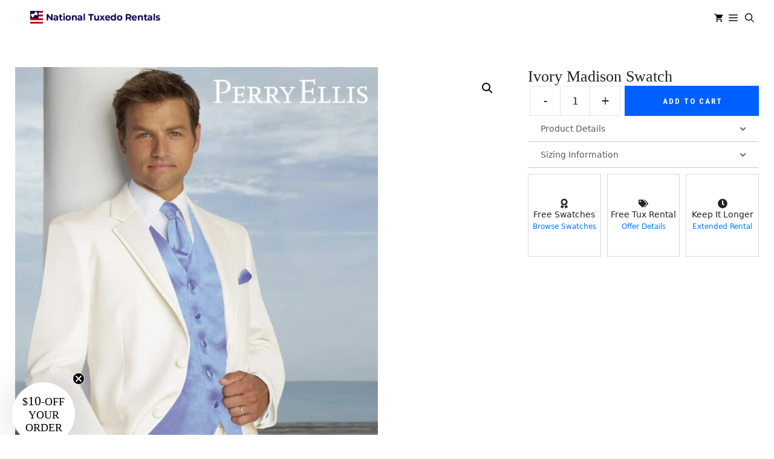

--- FILE ---
content_type: text/html; charset=UTF-8
request_url: https://nationaltuxedorentals.com/product/ivory-madison-swatch/
body_size: 29094
content:
<!DOCTYPE html><html dir="ltr" lang="en-US" prefix="og: https://ogp.me/ns#"><head><meta charset="UTF-8">  <script>(function(w,d,s,l,i){w[l]=w[l]||[];w[l].push({'gtm.start':
new Date().getTime(),event:'gtm.js'});var f=d.getElementsByTagName(s)[0],
j=d.createElement(s),dl=l!='dataLayer'?'&l='+l:'';j.async=true;j.src=
'https://www.googletagmanager.com/gtm.js?id=GTM-NKNLJ38V'+dl;f.parentNode.insertBefore(j,f);
})(window,document,'script','dataLayer','GTM-NKNLJ38V');</script> <link rel="stylesheet" media="print" onload="this.onload=null;this.media='all';" id="ao_optimized_gfonts" href="https://fonts.googleapis.com/css?family=Roboto+Condensed:300,300italic,regular,italic,700,700italic%7COswald%3A200%2C300%2Cregular%2C500%2C600%2C700&amp;display=swap"><link media="all" href="https://nationaltuxedorentals.com/wp-content/cache/autoptimize/css/autoptimize_9276821529baae2efb437167e0d83265.css" rel="stylesheet"><link media="only screen and (max-width: 768px)" href="https://nationaltuxedorentals.com/wp-content/cache/autoptimize/css/autoptimize_6fe211f8bb15af76999ce9135805d7af.css" rel="stylesheet"><link media="(max-width:768px)" href="https://nationaltuxedorentals.com/wp-content/cache/autoptimize/css/autoptimize_779616b399705d02d23b81b8ae89bcca.css" rel="stylesheet"><title>Ivory Madison Swatch | National Tuxedo Rentals</title><meta name="robots" content="max-image-preview:large" /><link rel="canonical" href="https://nationaltuxedorentals.com/product/ivory-madison-swatch/" /><meta name="generator" content="All in One SEO Pro (AIOSEO) 4.9.1.1" /><meta property="og:locale" content="en_US" /><meta property="og:site_name" content="National Tuxedo Rentals | Tuxedo Rental For Any Occasion" /><meta property="og:type" content="article" /><meta property="og:title" content="Ivory Madison Swatch | National Tuxedo Rentals" /><meta property="og:url" content="https://nationaltuxedorentals.com/product/ivory-madison-swatch/" /><meta property="og:image" content="https://nationaltuxedorentals.com/wp-content/uploads/2023/06/cropped-ntr-logo-square.png" /><meta property="og:image:secure_url" content="https://nationaltuxedorentals.com/wp-content/uploads/2023/06/cropped-ntr-logo-square.png" /><meta property="article:published_time" content="2024-04-01T21:15:56+00:00" /><meta property="article:modified_time" content="2024-04-25T22:40:04+00:00" /><meta property="article:publisher" content="https://facebook.com/nationaltuxedorentals" /><meta name="twitter:card" content="summary_large_image" /><meta name="twitter:site" content="@tuxrentals" /><meta name="twitter:title" content="Ivory Madison Swatch | National Tuxedo Rentals" /><meta name="twitter:image" content="https://nationaltuxedorentals.com/wp-content/uploads/2023/06/cropped-ntr-logo-square.png" /> <script type="application/ld+json" class="aioseo-schema">{"@context":"https:\/\/schema.org","@graph":[{"@type":"BreadcrumbList","@id":"https:\/\/nationaltuxedorentals.com\/product\/ivory-madison-swatch\/#breadcrumblist","itemListElement":[{"@type":"ListItem","@id":"https:\/\/nationaltuxedorentals.com#listItem","position":1,"name":"Home","item":"https:\/\/nationaltuxedorentals.com","nextItem":{"@type":"ListItem","@id":"https:\/\/nationaltuxedorentals.com\/shop\/#listItem","name":"Tuxedos, Suits and Formal Wear Accessories"}},{"@type":"ListItem","@id":"https:\/\/nationaltuxedorentals.com\/shop\/#listItem","position":2,"name":"Tuxedos, Suits and Formal Wear Accessories","item":"https:\/\/nationaltuxedorentals.com\/shop\/","nextItem":{"@type":"ListItem","@id":"https:\/\/nationaltuxedorentals.com\/product-category\/color-swatches\/#listItem","name":"Color Swatches"},"previousItem":{"@type":"ListItem","@id":"https:\/\/nationaltuxedorentals.com#listItem","name":"Home"}},{"@type":"ListItem","@id":"https:\/\/nationaltuxedorentals.com\/product-category\/color-swatches\/#listItem","position":3,"name":"Color Swatches","item":"https:\/\/nationaltuxedorentals.com\/product-category\/color-swatches\/","nextItem":{"@type":"ListItem","@id":"https:\/\/nationaltuxedorentals.com\/product\/ivory-madison-swatch\/#listItem","name":"Ivory Madison Swatch"},"previousItem":{"@type":"ListItem","@id":"https:\/\/nationaltuxedorentals.com\/shop\/#listItem","name":"Tuxedos, Suits and Formal Wear Accessories"}},{"@type":"ListItem","@id":"https:\/\/nationaltuxedorentals.com\/product\/ivory-madison-swatch\/#listItem","position":4,"name":"Ivory Madison Swatch","previousItem":{"@type":"ListItem","@id":"https:\/\/nationaltuxedorentals.com\/product-category\/color-swatches\/#listItem","name":"Color Swatches"}}]},{"@type":"Organization","@id":"https:\/\/nationaltuxedorentals.com\/#organization","name":"National Tuxedo Rentals","description":"Tuxedo Rental For Any Occasion","url":"https:\/\/nationaltuxedorentals.com\/","email":"info@nationaltuxedorentals.com","telephone":"+18883484547","logo":{"@type":"ImageObject","url":"\/wp-content\/uploads\/2023\/05\/logo1.png","@id":"https:\/\/nationaltuxedorentals.com\/product\/ivory-madison-swatch\/#organizationLogo"},"image":{"@id":"https:\/\/nationaltuxedorentals.com\/product\/ivory-madison-swatch\/#organizationLogo"},"sameAs":["https:\/\/facebook.com\/nationaltuxedorentals","https:\/\/twitter.com\/tuxrentals","https:\/\/instagram.com\/tuxrentals","https:\/\/www.pinterest.com\/NationalTuxRent\/","https:\/\/www.youtube.com\/nationaltuxedorentals"],"address":{"@id":"https:\/\/nationaltuxedorentals.com\/#postaladdress","@type":"PostalAddress","streetAddress":"100 Ward Ave,","postalCode":"08609","addressLocality":"Trenton","addressRegion":"NJ","addressCountry":"US"}},{"@type":"Product","@id":"https:\/\/nationaltuxedorentals.com\/product\/ivory-madison-swatch\/#wooCommerceProduct","name":"Ivory Madison Swatch","url":"https:\/\/nationaltuxedorentals.com\/product\/ivory-madison-swatch\/","sku":"IVIRG1-SWATCH","image":{"@type":"ImageObject","url":"https:\/\/nationaltuxedorentals.com\/wp-content\/uploads\/2023\/04\/IVIRG1.jpg","@id":"https:\/\/nationaltuxedorentals.com\/product\/ivory-madison-swatch\/#productImage","width":770,"height":1033,"caption":"ivory virgo tuxedo"},"offers":{"@type":"Offer","url":"https:\/\/nationaltuxedorentals.com\/product\/ivory-madison-swatch\/#wooCommerceOffer","price":1,"priceCurrency":"USD","category":"Color Swatches","availability":"https:\/\/schema.org\/InStock","priceSpecification":{"@type":"PriceSpecification","price":1,"priceCurrency":"USD","valueAddedTaxIncluded":"true"},"seller":{"@type":"Organization","@id":"https:\/\/nationaltuxedorentals.com\/#organization"}}},{"@type":"WebPage","@id":"https:\/\/nationaltuxedorentals.com\/product\/ivory-madison-swatch\/#webpage","url":"https:\/\/nationaltuxedorentals.com\/product\/ivory-madison-swatch\/","name":"Ivory Madison Swatch | National Tuxedo Rentals","inLanguage":"en-US","isPartOf":{"@id":"https:\/\/nationaltuxedorentals.com\/#website"},"breadcrumb":{"@id":"https:\/\/nationaltuxedorentals.com\/product\/ivory-madison-swatch\/#breadcrumblist"},"image":{"@type":"ImageObject","url":"https:\/\/nationaltuxedorentals.com\/wp-content\/uploads\/2023\/04\/IVIRG1.jpg","@id":"https:\/\/nationaltuxedorentals.com\/product\/ivory-madison-swatch\/#mainImage","width":770,"height":1033,"caption":"ivory virgo tuxedo"},"primaryImageOfPage":{"@id":"https:\/\/nationaltuxedorentals.com\/product\/ivory-madison-swatch\/#mainImage"},"datePublished":"2024-04-01T17:15:56-04:00","dateModified":"2024-04-25T18:40:04-04:00"},{"@type":"WebSite","@id":"https:\/\/nationaltuxedorentals.com\/#website","url":"https:\/\/nationaltuxedorentals.com\/","name":"Online Tuxedo Rental & Suits by National Tuxedo Rentals","alternateName":"NTR","description":"Tuxedo Rental For Any Occasion","inLanguage":"en-US","publisher":{"@id":"https:\/\/nationaltuxedorentals.com\/#organization"}}]}</script>  <script>(function () {
      function setCookie(name, value, days) {
        var maxAge = days * 24 * 60 * 60;
        var secure = (location.protocol === 'https:') ? '; Secure' : '';
        document.cookie = name + '=' + encodeURIComponent(value) +
          '; Path=/; Max-Age=' + maxAge + '; SameSite=Lax' + secure;
      }
      function getCookie(name) {
        var m = document.cookie.match(new RegExp('(?:^|; )' + name.replace(/[-[\]{}()*+?.,\\^$|#\\s]/g, '\\$&') + '=([^;]*)'));
        return m ? decodeURIComponent(m[1]) : null;
      }

      var params  = new URLSearchParams(window.location.search);
      var gclid   = params.get('gclid');
      var gbraid  = params.get('gbraid');
      var wbraid  = params.get('wbraid');
      var fbclid  = params.get('fbclid');

      // Store fresh Google IDs (90 days)
      if (gclid)  setCookie('gclid',  gclid,  90);
      if (gbraid) setCookie('gbraid', gbraid, 90);
      if (wbraid) setCookie('wbraid', wbraid, 90);

      // Store FBCLID and ensure _fbc exists (fb.1.<ts>.<fbclid>)
      if (fbclid) {
        setCookie('fbclid', fbclid, 90);
        if (!getCookie('_fbc')) {
          var ts = Math.floor(Date.now() / 1000);
          setCookie('_fbc', 'fb.1.' + ts + '.' + fbclid, 90);
        }
      }

      // If Meta Pixel already set _fbp, mirror/refresh its lifetime
      var fbpExisting = getCookie('_fbp');
      if (fbpExisting) setCookie('_fbp', fbpExisting, 90);
    })();</script> <meta name="viewport" content="width=device-width, initial-scale=1"><link rel='dns-prefetch' href='//static.klaviyo.com' /><link rel='dns-prefetch' href='//www.google.com' /><link href='https://fonts.gstatic.com' crossorigin rel='preconnect' /><link href='https://fonts.googleapis.com' crossorigin rel='preconnect' /><link rel="alternate" type="application/rss+xml" title="National Tuxedo Rentals &raquo; Feed" href="https://nationaltuxedorentals.com/feed/" /><link rel="alternate" type="application/rss+xml" title="National Tuxedo Rentals &raquo; Comments Feed" href="https://nationaltuxedorentals.com/comments/feed/" /><link rel="alternate" title="oEmbed (JSON)" type="application/json+oembed" href="https://nationaltuxedorentals.com/wp-json/oembed/1.0/embed?url=https%3A%2F%2Fnationaltuxedorentals.com%2Fproduct%2Fivory-madison-swatch%2F" /><link rel="alternate" title="oEmbed (XML)" type="text/xml+oembed" href="https://nationaltuxedorentals.com/wp-json/oembed/1.0/embed?url=https%3A%2F%2Fnationaltuxedorentals.com%2Fproduct%2Fivory-madison-swatch%2F&#038;format=xml" /><link rel='stylesheet' id='generateblocks-global-css' href='https://nationaltuxedorentals.com/wp-content/cache/autoptimize/css/autoptimize_single_aa714a8aaf179b1a568955dd1cc5519a.css?ver=1719516765' media='all' /><style id='generateblocks-inline-css'>p.gb-headline-c92cc471{font-size:18px;text-align:center;padding-top:1em;padding-bottom:1em;margin:0}p.gb-headline-d2a10d00{font-size:18px;text-align:center;padding-top:1em;padding-bottom:1em;margin:0}p.gb-headline-75febcd9{font-size:18px;text-align:center;padding-top:1em;padding-bottom:1em;margin:0}p.gb-headline-25dbc2e9{font-size:14px;font-weight:500;text-transform:initial;padding-top:2em;color:var(--contrast)}h2.gb-headline-1bed63c2{font-size:16px;font-weight:500;text-transform:uppercase;margin-bottom:5px;color:var(--contrast)}p.gb-headline-48f86d73{font-size:14px;font-weight:400;text-transform:initial;margin-bottom:0;color:#fff}p.gb-headline-48f86d73 a{color:var(--contrast-2)}p.gb-headline-48f86d73 a:hover{color:var(--accent)}p.gb-headline-9219d0d4{font-size:14px;font-weight:400;text-transform:initial;margin-bottom:0;color:#fff}p.gb-headline-9219d0d4 a{color:var(--contrast-2)}p.gb-headline-9219d0d4 a:hover{color:var(--accent)}p.gb-headline-b4909e9a{font-size:14px;font-weight:400;text-transform:initial;margin-bottom:0;color:#fff}p.gb-headline-b4909e9a a{color:var(--contrast-2)}p.gb-headline-b4909e9a a:hover{color:var(--accent)}p.gb-headline-d2130a7c{font-size:14px;font-weight:400;text-transform:initial;margin-bottom:0;color:#fff}p.gb-headline-d2130a7c a{color:var(--contrast-2)}p.gb-headline-d2130a7c a:hover{color:var(--accent)}p.gb-headline-cc7e4319{font-size:14px;font-weight:400;text-transform:initial;margin-bottom:0;color:#fff}p.gb-headline-cc7e4319 a{color:var(--contrast-2)}p.gb-headline-cc7e4319 a:hover{color:var(--accent)}p.gb-headline-0f8f9932{font-size:14px;font-weight:400;text-transform:initial;margin-bottom:0;color:#fff}p.gb-headline-0f8f9932 a{color:var(--contrast-2)}p.gb-headline-0f8f9932 a:hover{color:var(--accent)}p.gb-headline-981def78{font-size:14px;font-weight:400;text-transform:initial;margin-bottom:0;color:#fff}p.gb-headline-981def78 a{color:var(--contrast-2)}p.gb-headline-981def78 a:hover{color:var(--accent)}p.gb-headline-fa26a882{font-size:14px;font-weight:400;text-transform:initial;margin-bottom:0;color:#fff}p.gb-headline-fa26a882 a{color:var(--contrast-2)}p.gb-headline-fa26a882 a:hover{color:var(--accent)}p.gb-headline-3c8c481e{font-size:14px;font-weight:400;text-transform:initial;color:#fff}p.gb-headline-3c8c481e a{color:var(--contrast-2)}p.gb-headline-3c8c481e a:hover{color:var(--accent)}h2.gb-headline-b7256686{font-size:16px;font-weight:500;text-transform:uppercase;margin-bottom:5px;color:var(--contrast)}p.gb-headline-08976996{font-size:14px;font-weight:400;text-transform:initial;margin-bottom:0;color:#fff}p.gb-headline-08976996 a{color:var(--contrast-2)}p.gb-headline-08976996 a:hover{color:var(--accent)}p.gb-headline-f9de96da{font-size:14px;font-weight:400;text-transform:initial;margin-bottom:0;color:#fff}p.gb-headline-f9de96da a{color:var(--contrast-2)}p.gb-headline-f9de96da a:hover{color:var(--accent)}p.gb-headline-01b6e436{font-size:14px;font-weight:400;text-transform:initial;margin-bottom:0;color:#fff}p.gb-headline-01b6e436 a{color:var(--contrast-2)}p.gb-headline-01b6e436 a:hover{color:var(--accent)}p.gb-headline-68d9ec49{font-size:14px;font-weight:400;text-transform:initial;margin-bottom:0;color:#fff}p.gb-headline-68d9ec49 a{color:var(--contrast-2)}p.gb-headline-68d9ec49 a:hover{color:var(--accent)}p.gb-headline-ac472b1d{font-size:14px;font-weight:400;text-transform:initial;margin-bottom:0;color:#fff}p.gb-headline-ac472b1d a{color:var(--contrast-2)}p.gb-headline-ac472b1d a:hover{color:var(--accent)}p.gb-headline-f35937c0{font-size:14px;font-weight:400;text-transform:initial;margin-bottom:0;color:#fff}p.gb-headline-f35937c0 a{color:var(--contrast-2)}p.gb-headline-f35937c0 a:hover{color:var(--accent)}p.gb-headline-b91f3fc7{font-size:14px;font-weight:400;text-transform:initial;margin-bottom:0;color:#fff}p.gb-headline-b91f3fc7 a{color:var(--contrast-2)}p.gb-headline-b91f3fc7 a:hover{color:var(--accent)}p.gb-headline-f493c2ad{font-size:14px;font-weight:400;text-transform:initial;margin-bottom:0;color:#fff}p.gb-headline-f493c2ad a{color:var(--contrast-2)}p.gb-headline-f493c2ad a:hover{color:var(--accent)}p.gb-headline-a5b316f1{font-size:14px;font-weight:400;text-transform:initial;margin-bottom:0;color:#fff}p.gb-headline-a5b316f1 a{color:var(--contrast-2)}p.gb-headline-a5b316f1 a:hover{color:var(--accent)}h2.gb-headline-676b433d{font-size:16px;font-weight:500;text-transform:uppercase;margin-bottom:5px;color:var(--contrast)}p.gb-headline-10795116{font-size:14px;font-weight:400;text-transform:initial;margin-bottom:0;color:#fff}p.gb-headline-10795116 a{color:var(--contrast-2)}p.gb-headline-10795116 a:hover{color:var(--accent)}p.gb-headline-d0dd9102{font-size:14px;font-weight:400;text-transform:initial;margin-bottom:0;color:#fff}p.gb-headline-d0dd9102 a{color:var(--contrast-2)}p.gb-headline-d0dd9102 a:hover{color:var(--accent)}p.gb-headline-f8e85edf{font-size:14px;font-weight:400;text-transform:initial;margin-bottom:0;color:#fff}p.gb-headline-f8e85edf a{color:var(--contrast-2)}p.gb-headline-f8e85edf a:hover{color:var(--accent)}p.gb-headline-6e6e8284{font-size:14px;margin-bottom:0;color:var(--base-3)}p.gb-headline-6e6e8284 a{color:var(--contrast-2)}p.gb-headline-6e6e8284 a:hover{color:var(--accent)}p.gb-headline-f6338873{font-size:14px;font-weight:400;text-transform:initial;margin-bottom:0;color:#fff}p.gb-headline-f6338873 a{color:var(--contrast-2)}p.gb-headline-f6338873 a:hover{color:var(--accent)}p.gb-headline-4cfdce8a{font-size:14px;margin-bottom:5px;color:var(--base-3)}p.gb-headline-4cfdce8a a{color:var(--contrast-2)}p.gb-headline-4cfdce8a a:hover{color:var(--accent)}p.gb-headline-cbf1b832{font-size:14px;margin-bottom:5px;color:var(--base-3)}p.gb-headline-cbf1b832 a{color:var(--contrast-2)}p.gb-headline-cbf1b832 a:hover{color:var(--accent)}h2.gb-headline-38af1f91{font-size:16px;font-weight:500;text-transform:uppercase;margin-bottom:5px}p.gb-headline-b8c0ec0a{font-size:14px;margin-bottom:0}p.gb-headline-b8c0ec0a a{color:var(--contrast)}p.gb-headline-b8c0ec0a a:hover{color:var(--accent)}p.gb-headline-955e3bbd{font-size:14px;margin-bottom:0}p.gb-headline-955e3bbd a{color:var(--contrast)}p.gb-headline-955e3bbd a:hover{color:var(--accent)}p.gb-headline-24c034b0{font-size:14px;font-weight:400;text-transform:uppercase;margin-bottom:0;color:var(--contrast)}p.gb-headline-24c034b0 a{color:#0a70c9}p.gb-headline-24c034b0 a:hover{color:#0693e3}p.gb-headline-69638097{font-size:14px;margin-bottom:0}p.gb-headline-69638097 a{color:var(--contrast)}p.gb-headline-69638097 a:hover{color:var(--accent)}h2.gb-headline-f4fce547{font-size:16px;font-weight:500;padding-top:1em;margin-bottom:5px;color:var(--contrast)}p.gb-headline-e8cfb02e{font-size:14px;letter-spacing:.1em;font-weight:500;text-transform:uppercase;color:var(--contrast)}p.gb-headline-3560000c{font-size:14px;letter-spacing:.1em;font-weight:500;text-transform:uppercase;text-align:right;color:var(--contrast)}p.gb-headline-3560000c a{color:var(--contrast)}p.gb-headline-3560000c a:hover{color:#0693e3}h2.gb-headline-8b8904c7{font-family:Georgia;font-size:1.5em;text-align:center;margin-top:1em;margin-bottom:1em}p.gb-headline-03d6b340{font-size:1em;font-weight:700;text-align:center;margin-bottom:0}p.gb-headline-0e7d36db{font-size:14px;font-weight:400;text-align:center;margin-bottom:0}h2.gb-headline-d1f058f2{font-family:Georgia;font-size:1.5em;text-align:center;margin-top:0;margin-bottom:1em}p.gb-headline-f733dc64{font-size:1em;font-weight:700;text-align:center;margin-bottom:0}p.gb-headline-c6e68ae8{font-size:14px;font-weight:400;text-align:center;margin-bottom:0}h3.gb-headline-088b38b8{font-size:14px;letter-spacing:.1em;font-weight:600;text-align:center;margin-bottom:.1em}p.gb-headline-b6a16f20{font-size:14px;text-align:center}h4.gb-headline-fc4d4339{font-size:14px;letter-spacing:.09em;font-weight:600;text-align:center;margin-bottom:.1em}p.gb-headline-7d73fde9{font-size:14px;text-align:center;margin-bottom:0}h2.gb-headline-d236d065{font-family:Georgia;font-size:1.5em;text-align:center;margin-top:1em;margin-bottom:1em}p.gb-headline-6034d5ed{font-size:1em;font-weight:700;text-align:center;margin-bottom:0}p.gb-headline-77ee2187{font-size:14px;font-weight:400;text-align:center;margin-bottom:0}p.gb-headline-6f0a18ed{font-size:14px;font-weight:400;text-align:center;margin-bottom:0}p.gb-headline-6f0a18ed a{color:#495fa5}h2.gb-headline-3b04f46e{font-family:Georgia;font-size:1.5em;text-align:center;margin-top:0;margin-bottom:1em}p.gb-headline-2f080ed3{font-size:14px;font-weight:400;text-align:center;margin-bottom:0}p.gb-headline-a99c73a9{display:flex;align-items:center;justify-content:center;column-gap:.5em;font-size:16px;font-weight:500;text-align:center;margin-bottom:0}p.gb-headline-a99c73a9 .gb-icon{line-height:0}p.gb-headline-a99c73a9 .gb-icon svg{width:1em;height:1em;fill:currentColor}p.gb-headline-9cd7f587{display:flex;align-items:center;justify-content:center;column-gap:.5em;font-size:14px;font-weight:500;text-align:center;margin-bottom:0}p.gb-headline-fec17c2c{font-size:12px;text-align:center;margin-bottom:0}p.gb-headline-fec17c2c a{color:#007bff}p.gb-headline-34f3300d{display:flex;align-items:center;justify-content:center;column-gap:.5em;font-size:16px;font-weight:500;text-align:center;margin-bottom:0}p.gb-headline-34f3300d .gb-icon{line-height:0}p.gb-headline-34f3300d .gb-icon svg{width:1em;height:1em;fill:currentColor}p.gb-headline-c9d6fab0{display:flex;align-items:center;justify-content:center;column-gap:.5em;font-size:14px;font-weight:500;text-align:center;margin-bottom:0}p.gb-headline-bc2cc38d{font-size:12px;text-align:center;margin-bottom:0}p.gb-headline-bc2cc38d a{color:#007bff}p.gb-headline-b0de858d{display:flex;align-items:center;justify-content:center;column-gap:.5em;font-size:16px;font-weight:500;text-align:center;margin-bottom:0}p.gb-headline-b0de858d .gb-icon{line-height:0}p.gb-headline-b0de858d .gb-icon svg{width:1em;height:1em;fill:currentColor}p.gb-headline-f49a5e7c{display:flex;align-items:center;justify-content:center;column-gap:.5em;font-size:14px;font-weight:500;text-align:center;margin-bottom:0}p.gb-headline-f982ca5c{font-size:12px;text-align:center;margin-bottom:0}p.gb-headline-f982ca5c a{color:#007bff}p.gb-headline-214b900f{font-family:Roboto Condensed,sans-serif}h1.gb-headline-a2647c4d{width:450px;max-width:100%;text-align:center;padding:10px;margin-right:auto;margin-bottom:0;margin-left:auto;color:#fff;background-color:rgba(0,0,0,.71)}.gb-container.gb-tabs__item:not(.gb-tabs__item-open){display:none}.gb-container-74047310{position:relative;background-color:#e2e2e2}.gb-container-fb6f7af1{background-color:#000;color:#fff}.gb-container-fceea398{max-width:1200px;margin-right:auto;margin-left:auto}.gb-grid-wrapper>.gb-grid-column-39b9940a{width:33.33%}.gb-grid-wrapper>.gb-grid-column-a072e2b6{width:33.33%}.gb-grid-wrapper>.gb-grid-column-11b03fdb{width:33.33%}.gb-container-d5490a79{max-width:1200px;padding:1em;margin-right:auto;margin-left:auto}.gb-container-784053b0{height:100%;padding:1.5em 2em 1.5em 0}.gb-grid-wrapper>.gb-grid-column-784053b0{width:20%}.gb-container-61d52a91{height:100%;padding:1.5em 2em 0}.gb-grid-wrapper>.gb-grid-column-61d52a91{width:20%}.gb-container-9b166c76{height:100%;padding:1.5em 2em 0}.gb-grid-wrapper>.gb-grid-column-9b166c76{width:20%}.gb-container-a05ed6a5{height:100%;padding:1.5em 2em 0}.gb-grid-wrapper>.gb-grid-column-a05ed6a5{width:20%}.gb-container-5c30cbd7{padding:1.5em 2em;margin-top:1em;margin-bottom:1em;background-color:#f7f7f7;box-shadow:5px 5px 36px -7px rgba(0,0,0,.1)}.gb-grid-wrapper>.gb-grid-column-5c30cbd7{width:20%}.gb-container-0604ddab{display:flex}.gb-container-28a3f764{padding:20px 0 0;margin-top:20px;border-top:1px solid var(--contrast)}.gb-container-8a14ac3a{height:100%;padding:0}.gb-grid-wrapper>.gb-grid-column-8a14ac3a{width:50%}.gb-container-c12bed53{height:100%;padding:0}.gb-grid-wrapper>.gb-grid-column-c12bed53{width:50%}.gb-container-15cddb2c{width:100%;display:flex;background-color:#ebebeb;color:#464646}.gb-container-ae5fa92a{max-width:1200px;padding:6em 1em;margin-right:auto;margin-left:auto}.gb-container-d0d1093c{width:100%;display:flex;background-color:#f7f7f7;color:#333}.gb-container-0b8cd8e0{max-width:1200px;padding:6em 1em;margin-right:auto;margin-left:auto}.gb-container-ecc35479{width:100%;display:flex;background-color:#ebebeb;color:#464646}.gb-container-4500646c{max-width:1200px;padding:6em 1em;margin-right:auto;margin-left:auto}.gb-container-9e4f4266{width:100%;display:flex;background-color:#fff;color:#000}.gb-container-42144150{max-width:1200px;padding:6em 1em;margin-right:auto;margin-left:auto}.gb-container-dffd91fa{margin-top:0;margin-bottom:10px}.gb-container-4ea802e7{margin-bottom:10px}.gb-container-ad768772>.gb-accordion__content{transition:max-height .25s ease;will-change:max-height;max-height:0;overflow:hidden;visibility:hidden}.gb-container-ad768772.gb-accordion__item-open>.gb-accordion__content{max-height:inherit;visibility:visible}.gb-container-c59da8f6{font-size:14px;padding:20px;margin-bottom:20px;border-bottom:1px solid #ddd;background-color:#fff;color:var(--contrast-2)}.gb-container-175b0de8>.gb-accordion__content{transition:max-height .25s ease;will-change:max-height;max-height:0;overflow:hidden;visibility:hidden}.gb-container-175b0de8.gb-accordion__item-open>.gb-accordion__content{max-height:inherit;visibility:visible}.gb-container-9fbd803a{font-size:14px;padding:20px;margin-bottom:20px;border-bottom:1px solid #ddd;background-color:#fff;color:var(--contrast-2)}.gb-container-4a1100e3{height:100%;padding:40px 0;border:1px solid #d8d8d8}.gb-grid-wrapper>.gb-grid-column-4a1100e3{width:33.33%;flex-grow:1}.gb-container-6d0c2728{height:100%;padding:40px 0;border:1px solid #d8d8d8}.gb-grid-wrapper>.gb-grid-column-6d0c2728{width:33.33%;flex-grow:1}.gb-container-791bd261{height:100%;padding:40px 0;border:1px solid #d8d8d8}.gb-grid-wrapper>.gb-grid-column-791bd261{width:33.33%;flex-grow:1}.gb-container-5354777b{background-image:url(https://nationaltuxedorentals.com/wp-content/uploads/2024/08/shutterstock_1680329161-scaled.jpg);background-repeat:no-repeat;background-position:center center;background-size:cover}.gb-container-5354777b.gb-has-dynamic-bg{background-image:var(--background-url)}.gb-container-5354777b.gb-no-dynamic-bg{background-image:none}.gb-container-b168dc14{max-width:1200px;padding-top:5em;padding-bottom:5em;margin-right:auto;margin-left:auto}.gb-grid-wrapper-09593ca0{display:flex;flex-wrap:wrap}.gb-grid-wrapper-09593ca0>.gb-grid-column{box-sizing:border-box}.gb-grid-wrapper-19b37893{display:flex;flex-wrap:wrap;row-gap:40px}.gb-grid-wrapper-19b37893>.gb-grid-column{box-sizing:border-box;padding-left:0}.gb-grid-wrapper-04426cbe{display:flex;flex-wrap:wrap;margin-left:-30px}.gb-grid-wrapper-04426cbe>.gb-grid-column{box-sizing:border-box;padding-left:30px}.gb-grid-wrapper-1cb10483{display:flex;flex-wrap:wrap;margin-left:-10px}.gb-grid-wrapper-1cb10483>.gb-grid-column{box-sizing:border-box;padding-left:10px}.gb-image-ee1e9547{width:140px;vertical-align:middle}.gb-block-image-3249c6d1{text-align:center}.gb-image-3249c6d1{width:80px;vertical-align:middle;opacity:.7}.gb-block-image-f3516f28{margin-top:1em;margin-bottom:1em;text-align:center}.gb-image-f3516f28{width:40%;vertical-align:middle;opacity:.7}.gb-block-image-02a48850{text-align:center}.gb-image-02a48850{width:80px;vertical-align:middle;opacity:.7}.gb-accordion__item:not(.gb-accordion__item-open)>.gb-button .gb-accordion__icon-open{display:none}.gb-accordion__item.gb-accordion__item-open>.gb-button .gb-accordion__icon{display:none}a.gb-button-be03d1aa{display:inline-flex;align-items:center;justify-content:center;text-align:center;margin-right:15px;color:var(--contrast);text-decoration:none}a.gb-button-be03d1aa:hover,a.gb-button-be03d1aa:active,a.gb-button-be03d1aa:focus{color:#0693e3}a.gb-button-be03d1aa .gb-icon{line-height:0}a.gb-button-be03d1aa .gb-icon svg{width:.8em;height:.8em;fill:currentColor}a.gb-button-e7c70de2{display:inline-flex;align-items:center;justify-content:center;text-align:center;margin-right:15px;color:var(--contrast);text-decoration:none}a.gb-button-e7c70de2:hover,a.gb-button-e7c70de2:active,a.gb-button-e7c70de2:focus{color:#0693e3}a.gb-button-e7c70de2 .gb-icon{line-height:0}a.gb-button-e7c70de2 .gb-icon svg{width:.8em;height:.8em;fill:currentColor}a.gb-button-65802e54{display:inline-flex;align-items:center;justify-content:center;text-align:center;margin-right:22px;color:var(--contrast);text-decoration:none}a.gb-button-65802e54:hover,a.gb-button-65802e54:active,a.gb-button-65802e54:focus{color:#0693e3}a.gb-button-65802e54 .gb-icon{line-height:0}a.gb-button-65802e54 .gb-icon svg{width:.8em;height:.8em;fill:currentColor}button.gb-button-5fcf76fd{display:flex;align-items:center;justify-content:space-between;column-gap:.5em;width:100%;font-size:14px;text-align:left;padding:10px 20px;border-bottom:1px solid #d5d5d5;background-color:#fff;color:var(--contrast-2);text-decoration:none}button.gb-button-5fcf76fd:hover,button.gb-button-5fcf76fd:active,button.gb-button-5fcf76fd:focus{background-color:#fff;color:var(--contrast-2)}button.gb-button-5fcf76fd.gb-block-is-current,button.gb-button-5fcf76fd.gb-block-is-current:hover,button.gb-button-5fcf76fd.gb-block-is-current:active,button.gb-button-5fcf76fd.gb-block-is-current:focus{background-color:#fff;color:var(--contrast-2)}button.gb-button-5fcf76fd .gb-icon{line-height:0}button.gb-button-5fcf76fd .gb-icon svg{width:.8em;height:.8em;fill:currentColor}button.gb-button-11bc7fe9{display:flex;align-items:center;justify-content:space-between;column-gap:.5em;width:100%;font-size:14px;text-align:left;padding:10px 20px;border-bottom:1px solid #d5d5d5;background-color:#fff;color:var(--contrast-2);text-decoration:none}button.gb-button-11bc7fe9:hover,button.gb-button-11bc7fe9:active,button.gb-button-11bc7fe9:focus{background-color:#fff;color:var(--contrast-2)}button.gb-button-11bc7fe9.gb-block-is-current,button.gb-button-11bc7fe9.gb-block-is-current:hover,button.gb-button-11bc7fe9.gb-block-is-current:active,button.gb-button-11bc7fe9.gb-block-is-current:focus{background-color:#fff;color:var(--contrast-2)}button.gb-button-11bc7fe9 .gb-icon{line-height:0}button.gb-button-11bc7fe9 .gb-icon svg{width:.8em;height:.8em;fill:currentColor}@media (max-width:1024px){.gb-grid-wrapper>.gb-grid-column-784053b0{width:33.33%}.gb-grid-wrapper>.gb-grid-column-61d52a91{width:33.33%}.gb-grid-wrapper>.gb-grid-column-9b166c76{width:33.33%}.gb-grid-wrapper>.gb-grid-column-a05ed6a5{width:33.33%}.gb-grid-wrapper>.gb-grid-column-5c30cbd7{width:33.33%}.gb-grid-wrapper-19b37893{row-gap:60px}}@media (max-width:767px){p.gb-headline-c92cc471{font-size:16px}p.gb-headline-d2a10d00{font-size:0px}p.gb-headline-75febcd9{font-size:0px}p.gb-headline-25dbc2e9{line-height:20px;padding-top:1em;margin-bottom:0}h2.gb-headline-1bed63c2{font-size:16px;margin-bottom:10px}p.gb-headline-48f86d73{font-size:13px;margin-bottom:5px}p.gb-headline-9219d0d4{font-size:13px;margin-bottom:2px}p.gb-headline-b4909e9a{font-size:13px;margin-bottom:2px}p.gb-headline-d2130a7c{font-size:13px;margin-bottom:2px}p.gb-headline-cc7e4319{font-size:13px;margin-bottom:2px}p.gb-headline-0f8f9932{font-size:13px;margin-bottom:2px}p.gb-headline-981def78{font-size:13px;margin-bottom:2px}p.gb-headline-fa26a882{font-size:13px;margin-bottom:2px}p.gb-headline-3c8c481e{font-size:13px;margin-bottom:0}h2.gb-headline-b7256686{font-size:16px;margin-bottom:10px}p.gb-headline-08976996{font-size:13px;margin-bottom:2px}p.gb-headline-f9de96da{font-size:13px;margin-bottom:2px}p.gb-headline-01b6e436{font-size:13px;margin-bottom:2px}p.gb-headline-68d9ec49{font-size:13px;margin-bottom:2px}p.gb-headline-ac472b1d{font-size:13px;margin-bottom:2px}p.gb-headline-f35937c0{font-size:13px;margin-bottom:2px}p.gb-headline-b91f3fc7{font-size:13px;margin-bottom:2px}p.gb-headline-f493c2ad{font-size:13px;margin-bottom:2px}p.gb-headline-a5b316f1{font-size:13px;margin-bottom:0}h2.gb-headline-676b433d{font-size:16px;margin-bottom:10px}p.gb-headline-10795116{font-size:13px;margin-bottom:2px}p.gb-headline-d0dd9102{font-size:13px;margin-bottom:2px}p.gb-headline-f8e85edf{font-size:13px}p.gb-headline-f6338873{font-size:13px;margin-bottom:2px}h2.gb-headline-38af1f91{font-size:16px;margin-bottom:10px}p.gb-headline-b8c0ec0a{font-size:14px}p.gb-headline-955e3bbd{font-size:14px}p.gb-headline-24c034b0{font-size:14px}p.gb-headline-69638097{font-size:14px}h2.gb-headline-f4fce547{font-size:16px;margin-bottom:10px}p.gb-headline-e8cfb02e{font-size:12px}p.gb-headline-3560000c{font-size:12px;text-align:left}h2.gb-headline-8b8904c7{font-size:1.2em}p.gb-headline-03d6b340{font-size:14px}p.gb-headline-0e7d36db{font-size:14px;line-height:1.5em;margin-top:10px}h2.gb-headline-d1f058f2{font-size:1.2em}p.gb-headline-f733dc64{font-size:14px;margin-bottom:10px}p.gb-headline-c6e68ae8{font-size:14px}h3.gb-headline-088b38b8{font-size:14px}p.gb-headline-b6a16f20{font-size:14px}h4.gb-headline-fc4d4339{font-size:14px}p.gb-headline-7d73fde9{font-size:14px}h2.gb-headline-d236d065{font-size:1.2em}p.gb-headline-6034d5ed{font-size:14px;margin-bottom:20px}p.gb-headline-77ee2187{font-size:14px;margin-bottom:20px}p.gb-headline-6f0a18ed{font-size:14px}h2.gb-headline-3b04f46e{font-size:1.2em}p.gb-headline-2f080ed3{font-size:14px}p.gb-headline-9cd7f587{font-size:12px}p.gb-headline-fec17c2c{font-size:10px}p.gb-headline-c9d6fab0{font-size:12px}p.gb-headline-bc2cc38d{font-size:10px}p.gb-headline-f49a5e7c{font-size:12px}p.gb-headline-f982ca5c{font-size:10px}p.gb-headline-214b900f{display:none !important}h1.gb-headline-a2647c4d{font-size:26px}.gb-grid-wrapper>.gb-grid-column-39b9940a{width:100%}.gb-grid-wrapper>.gb-grid-column-a072e2b6{width:100%}.gb-grid-wrapper>.gb-grid-column-11b03fdb{width:100%}.gb-container-d5490a79{padding-top:0;padding-bottom:1em}.gb-container-784053b0{padding:1em 1em 0;margin-top:1em;border:0 solid}.gb-grid-wrapper>.gb-grid-column-784053b0{width:100%;order:1}.gb-container-61d52a91{padding:.5em 1em 0;margin-top:1em;border:0 solid}.gb-grid-wrapper>.gb-grid-column-61d52a91{width:100%;order:1}.gb-container-9b166c76{padding:.5em 1em 0;margin-top:1em;border:0 solid}.gb-grid-wrapper>.gb-grid-column-9b166c76{width:100%;order:1}.gb-container-a05ed6a5{padding:.5em 1em 0;margin-top:1em;border:0 solid}.gb-grid-wrapper>.gb-grid-column-a05ed6a5{width:100%;order:1}.gb-container-5c30cbd7{padding:1em;margin-top:1em;border:0 solid}.gb-grid-wrapper>.gb-grid-column-5c30cbd7{width:100%;order:1}.gb-container-28a3f764{padding-top:10px}.gb-grid-wrapper>.gb-grid-column-8a14ac3a{width:100%}.gb-grid-wrapper>.gb-grid-column-c12bed53{width:100%}.gb-container-ae5fa92a{padding-top:3em;padding-bottom:3em}.gb-container-0b8cd8e0{max-width:100%;padding-top:3em;padding-bottom:3em}.gb-container-4500646c{padding-top:3em;padding-bottom:3em}.gb-container-9e4f4266{max-width:100%}.gb-container-42144150{max-width:100%;padding-top:3em;padding-bottom:3em}.gb-grid-wrapper>.gb-grid-column-4a1100e3{width:33.33%}.gb-grid-wrapper>.gb-grid-column-6d0c2728{width:33.33%}.gb-grid-wrapper>.gb-grid-column-791bd261{width:33.33%}.gb-grid-wrapper-19b37893{row-gap:0px}.gb-grid-wrapper-1cb10483{row-gap:10px}.gb-block-image-ee1e9547{padding-top:0}.gb-image-3249c6d1{width:80px}.gb-image-f3516f28{width:80%}.gb-image-02a48850{width:80px}}:root{--gb-container-width:1200px}.gb-container .wp-block-image img{vertical-align:middle}.gb-grid-wrapper .wp-block-image{margin-bottom:0}.gb-highlight{background:0 0}.gb-shape{line-height:0}.gb-container-link{position:absolute;top:0;right:0;bottom:0;left:0;z-index:99}</style> <script type="text/template" id="tmpl-variation-template"><div class="woocommerce-variation-description">{{{ data.variation.variation_description }}}</div>
	<div class="woocommerce-variation-price">{{{ data.variation.price_html }}}</div>
	<div class="woocommerce-variation-availability">{{{ data.variation.availability_html }}}</div></script> <script type="text/template" id="tmpl-unavailable-variation-template"><p role="alert">Sorry, this product is unavailable. Please choose a different combination.</p></script> <script src="https://nationaltuxedorentals.com/wp-includes/js/jquery/jquery.min.js?ver=3.7.1" id="jquery-core-js"></script> <script id="wp-util-js-extra">var _wpUtilSettings = {"ajax":{"url":"/wp-admin/admin-ajax.php"}};
//# sourceURL=wp-util-js-extra</script> <script id="fue-account-subscriptions-js-extra">var FUE = {"ajaxurl":"https://nationaltuxedorentals.com/wp-admin/admin-ajax.php","ajax_loader":"https://nationaltuxedorentals.com/wp-content/plugins/woocommerce-follow-up-emails/templates/images/ajax-loader.gif"};
//# sourceURL=fue-account-subscriptions-js-extra</script> <script id="wc-add-to-cart-js-extra">var wc_add_to_cart_params = {"ajax_url":"/wp-admin/admin-ajax.php","wc_ajax_url":"/?wc-ajax=%%endpoint%%","i18n_view_cart":"View cart","cart_url":"https://nationaltuxedorentals.com/cart/","is_cart":"","cart_redirect_after_add":"yes"};
//# sourceURL=wc-add-to-cart-js-extra</script> <script id="wc-single-product-js-extra">var wc_single_product_params = {"i18n_required_rating_text":"Please select a rating","i18n_rating_options":["1 of 5 stars","2 of 5 stars","3 of 5 stars","4 of 5 stars","5 of 5 stars"],"i18n_product_gallery_trigger_text":"View full-screen image gallery","review_rating_required":"yes","flexslider":{"rtl":false,"animation":"slide","smoothHeight":true,"directionNav":false,"controlNav":"thumbnails","slideshow":false,"animationSpeed":500,"animationLoop":false,"allowOneSlide":false},"zoom_enabled":"1","zoom_options":[],"photoswipe_enabled":"1","photoswipe_options":{"shareEl":false,"closeOnScroll":false,"history":false,"hideAnimationDuration":0,"showAnimationDuration":0},"flexslider_enabled":"1"};
//# sourceURL=wc-single-product-js-extra</script> <script id="woocommerce-js-extra">var woocommerce_params = {"ajax_url":"/wp-admin/admin-ajax.php","wc_ajax_url":"/?wc-ajax=%%endpoint%%","i18n_password_show":"Show password","i18n_password_hide":"Hide password"};
//# sourceURL=woocommerce-js-extra</script> <script id="wc-settings-dep-in-header-js-after">console.warn( "Scripts that have a dependency on [wc-settings, wc-blocks-checkout] must be loaded in the footer, klaviyo-klaviyo-checkout-block-editor-script was registered to load in the header, but has been switched to load in the footer instead. See https://github.com/woocommerce/woocommerce-gutenberg-products-block/pull/5059" );
console.warn( "Scripts that have a dependency on [wc-settings, wc-blocks-checkout] must be loaded in the footer, klaviyo-klaviyo-checkout-block-view-script was registered to load in the header, but has been switched to load in the footer instead. See https://github.com/woocommerce/woocommerce-gutenberg-products-block/pull/5059" );
//# sourceURL=wc-settings-dep-in-header-js-after</script> <script>window.wc_ga_pro = {};

			window.wc_ga_pro.ajax_url = 'https://nationaltuxedorentals.com/wp-admin/admin-ajax.php';

			window.wc_ga_pro.available_gateways = {"authorize_net_cim_credit_card":"Credit Card"};

			// interpolate json by replacing placeholders with variables (only used by UA tracking)
			window.wc_ga_pro.interpolate_json = function( object, variables ) {

				if ( ! variables ) {
					return object;
				}

				let j = JSON.stringify( object );

				for ( let k in variables ) {
					j = j.split( '{$' + k + '}' ).join( variables[ k ] );
				}

				return JSON.parse( j );
			};

			// return the title for a payment gateway
			window.wc_ga_pro.get_payment_method_title = function( payment_method ) {
				return window.wc_ga_pro.available_gateways[ payment_method ] || payment_method;
			};

			// check if an email is valid
			window.wc_ga_pro.is_valid_email = function( email ) {
				return /[^\s@]+@[^\s@]+\.[^\s@]+/.test( email );
			};</script>  <script async src='https://www.googletagmanager.com/gtag/js?id=G-68W59Y37DY&l=dataLayer'></script> <script >window.dataLayer = window.dataLayer || [];

			function gtag() {
				dataLayer.push(arguments);
			}

			gtag('js', new Date());

			gtag('config', 'G-68W59Y37DY', {"cookie_domain":"auto"});

			gtag('consent', 'default', {"analytics_storage":"denied","ad_storage":"denied","ad_user_data":"denied","ad_personalization":"denied","region":["AT","BE","BG","HR","CY","CZ","DK","EE","FI","FR","DE","GR","HU","IS","IE","IT","LV","LI","LT","LU","MT","NL","NO","PL","PT","RO","SK","SI","ES","SE","GB","CH"]});(function($) {
	$(function () {

		const consentMap = {
			statistics: [ 'analytics_storage' ],
			marketing: [ 'ad_storage', 'ad_user_data', 'ad_personalization' ]
		};

		// eslint-disable-next-line camelcase -- `wp_has_consent` is defined by the WP Consent API plugin.
		if ( typeof window.wp_has_consent === 'function' ) {
			console.log('has consent');

			// eslint-disable-next-line camelcase -- `wp_consent_type` is defined by the WP Consent API plugin.
			if ( window.wp_consent_type === undefined ) {
				window.wp_consent_type = 'optin';
			}

			const consentState = {};

			for ( const [ category, types ] of Object.entries( consentMap ) ) {
				// eslint-disable-next-line camelcase, no-undef -- `consent_api_get_cookie`, `constent_api` is defined by the WP Consent API plugin.
				if ( consent_api_get_cookie( window.consent_api.cookie_prefix + '_' + category ) !== '' ) {
					// eslint-disable-next-line camelcase, no-undef -- `wp_has_consent` is defined by the WP Consent API plugin.
					const hasConsent = wp_has_consent( category ) ? 'granted' : 'denied';

					types.forEach( ( type ) => {
						consentState[ type ] = hasConsent;
					} );
				}
			}

			if ( Object.keys( consentState ).length > 0 ) {
				gtag( 'consent', 'update', consentState );
			}
		}

		document.addEventListener( 'wp_listen_for_consent_change', ( event ) => {
			const consentUpdate = {};
			const types = consentMap[ Object.keys( event.detail )[ 0 ] ];
			const state = Object.values( event.detail )[ 0 ] === 'allow' ? 'granted' : 'denied';

			if ( types === undefined ) {
				return
			}

			types.forEach( ( type ) => {
				consentUpdate[ type ] = state;
			} );

			if ( Object.keys( consentUpdate ).length > 0 ) {
				gtag( 'consent', 'update', consentUpdate );
			}
		} );
	});
})(jQuery);
			
			(function() {

				const event = document.createEvent('Event');

				event.initEvent( 'wc_google_analytics_pro_gtag_loaded', true, true );

				document.dispatchEvent( event );
			})();</script> <link rel="https://api.w.org/" href="https://nationaltuxedorentals.com/wp-json/" /><link rel="alternate" title="JSON" type="application/json" href="https://nationaltuxedorentals.com/wp-json/wp/v2/product/23244" /><link rel="EditURI" type="application/rsd+xml" title="RSD" href="https://nationaltuxedorentals.com/xmlrpc.php?rsd" /><meta name="generator" content="WordPress 6.9" /><meta name="generator" content="WooCommerce 10.2.2" /><link rel='shortlink' href='https://nationaltuxedorentals.com/?p=23244' /> <script type="text/javascript">var tuxkit = {
            ajaxurl: 'https://nationaltuxedorentals.com/wp-admin/admin-ajax.php',
			ntr_images_nonce: '7b47f1d9c0',
            wc_session_id: 't_9a0d0aecb18ec9fd328200235bba1b',
			wp_current_user: 0,
            security: 'fd8a9d3ad8'
        };</script> <meta name="robots" content="noindex, follow" /><meta name="pinterest-rich-pin" content="false" /><meta name="google-site-verification" content="fGS0WHo_kctSMj-iw7Mc5vUZNutG9KDlQWz_ClWPBJw" /> <noscript><style>.woocommerce-product-gallery{opacity:1 !important}</style></noscript> <script type="text/javascript">jQuery(document).ready(function($) {
    if (jQuery('.product .composite_wrap').length) {
        if (jQuery('.add-style #save-style').text().includes('Save')) {
            jQuery('.single_add_to_cart_button').after('<button class="package-done-button">Done / Save</button><div class="package-done-popup"><h2>Let\'s Finish Up...</h2><div class="package-done-save"></div></div>');
            jQuery('.single_add_to_cart_button').hide();
            jQuery('.add-style h2').remove();
            jQuery('.add-style').appendTo('.package-done-save')
        } else {
            jQuery('.single_add_to_cart_button').after('<button class="package-done-button">Done / Save</button><div class="package-done-popup"><h2>Let\'s Finish Up...</h2><div class="package-done-cart"><strong>If you\'re renting for just yourself, </strong>you can add this item directly to your cart.</div><div class="package-done-event"><b>If you\'re renting for multiple people, </b>save this style to the event manager so you can assign it to one or more guests.<div class="package-done-event-options"></div></div></div>');
                jQuery('.add-style button').each(function(){
                    var button = jQuery(this).clone();
                    jQuery('.package-done-event-options').append(button);
                });

                jQuery('.single_add_to_cart_button').appendTo('.package-done-cart');
        }
        

        

        jQuery('.package-done-button').click(function(e){e.preventDefault(); if (jQuery('.package-done-popup').is(':visible')){ jQuery('.package-done-popup').hide(); jQuery('.package-done-button').removeClass('close').text('Done / Save');} else {jQuery('.package-done-popup').show(); jQuery('.package-done-button').addClass('close').text('Cancel'); }})
        
    }
    if (jQuery('.rent-buy-options').length) {
        jQuery('.wc-pao-addon-container select option:contains(Buy This),.wc-pao-addon-container select option:contains(Rent This Item)').parent().parent().addClass('rentbuy-select');
        jQuery('.rent-buy-options .rentbuy-option').click(function(){
            if (jQuery(this).is('.rent')) {
                var rboption = jQuery('.wc-pao-addon-field option:contains(Rent This)').last();
            } else {
                var rboption = jQuery('.wc-pao-addon-field option:contains(Buy This Rent),.wc-pao-addon-field option:contains(Buy This Item)').not('option:contains(Rent or Buy)').last();
            }

            rboption.parent().val(rboption.attr('value'));
            jQuery('.rentbuy-option').removeClass('selected');
            jQuery(this).addClass('selected');
        });
        jQuery('.rentbuy-option').first().click();

        jQuery('.wc-pao-addon-select').each(function(){
            select = jQuery(this);
            placeholder = jQuery(this).find('option').first();
            label = select.parent().parent().find('label');
            labeltext = jQuery.trim(label.text().replace('*',''));
            switch(labeltext) {
                case 'Size':
                    labeltext = "Select a Size";
                    break;
            }
            placeholder.text(labeltext);
            label.hide();
        });
    }

	if (jQuery(document).width() < 768) {
			jQuery('h1.entry-title').prependTo('div.product');
	}
});</script><link rel="icon" href="https://nationaltuxedorentals.com/wp-content/uploads/2023/06/cropped-ntr-logo-square-32x32.png" sizes="32x32" /><link rel="icon" href="https://nationaltuxedorentals.com/wp-content/uploads/2023/06/cropped-ntr-logo-square-192x192.png" sizes="192x192" /><link rel="apple-touch-icon" href="https://nationaltuxedorentals.com/wp-content/uploads/2023/06/cropped-ntr-logo-square-180x180.png" /><meta name="msapplication-TileImage" content="https://nationaltuxedorentals.com/wp-content/uploads/2023/06/cropped-ntr-logo-square-270x270.png" /><style id="wp-custom-css">.site-logo.mobile-header-logo img{height:41px;margin-top:-3px}img.invert-img{filter:invert(1)}div.pum-container.theme-5909{border-radius:0;background:#f6f6f6 !important;padding:2em 3em;max-width:600px !important}div.pum-container.theme-5909 button.pum-close.popmake-close{top:0;right:0;box-shadow:none;background:0 0;color:#000 !important;padding:10px !important;width:auto;height:auto;line-height:1rem;border:none !important;font-size:2rem !important;font-weight:400 !important;font-family:system-ui !important}div.pum-container.theme-5909 .pum-title.popmake-title{font-family:'Oswald';font-weight:400;text-transform:uppercase}div.pum-container.theme-5909 .pum-title.popmake-title{font-size:35px;text-transform:none}div#ui-datepicker-div{z-index:99999999999999999999999999 !important}.inside-header.grid-container{display:flex;justify-content:center;align-items:center;flex-wrap:wrap;width:100% !important;margin:0;max-width:none;padding:1em 0}nav#site-navigation{display:block;width:100%}li#menu-item-21106 a{margin-right:2em}li#menu-item-27822{right:calc(10em + 5px)}.menu-bar-items{margin-right:1em}li#menu-item-23309{left:1em}.inside-header.grid-container{padding-bottom:0}@media (min-width:1230px){.menu-bar-items{position:absolute;top:0;right:0}}nav#site-navigation{position:initial;background:#f3f3f3;margin-top:1em}.inside-navigation.grid-container{position:initial;display:flex;justify-content:center}li#menu-item-23309{position:absolute;top:0;left:0}li#menu-item-21106{position:absolute;right:0}li#menu-item-21106 a{background:#106dd8;color:#fff;padding:10px;height:auto;line-height:1em;margin-right:1em;border-radius:8px;text-transform:uppercase;font-weight:500;font-size:14px}li#menu-item-27822{position:absolute;right:9em}li#menu-item-27822 a{background:#fff;line-height:1em;padding:10px;border-radius:8px;font-size:14px;border:solid 1px #ccc;color:#333;text-transform:uppercase;font-weight:500}li#menu-item-23{position:absolute;top:0;right:7em}li#menu-item-23309 a:before{content:"";display:inline-block;width:20px;height:24px;background:url(https://nationaltuxedorentals.com/wp-content/uploads/2024/06/swatch2.png);background-size:contain;margin-right:5px;position:relative;top:6px;background-repeat:no-repeat;border:none}li#menu-item-23309 a{text-transform:uppercase;font-size:14px;font-weight:500}div#primary-menu>ul>li>a{text-transform:uppercase;font-size:14px}li#menu-item-23>a:before{display:inline-block;overflow:hidden;width:20px;height:20px;text-indent:-1000px;background:url(https://nationaltuxedorentals.com/wp-content/uploads/2024/06/profile.png);background-size:contain;background-repeat:no-repeat;padding:0;content:"";margin-right:.5em;top:5px;position:relative}.slideout-navigation.main-navigation .main-nav ul li a{font-family:-apple-system,system-ui,BlinkMacSystemFont,"Segoe UI",Helvetica,Arial,sans-serif,"Apple Color Emoji","Segoe UI Emoji","Segoe UI Symbol";font-size:16px;text-transform:uppercase;letter-spacing:1px}.slideout-navigation.main-navigation .main-nav ul li{background:#fff !important}.slideout-navigation.main-navigation .main-nav ul li li{background:#fff;border:none !important}.slideout-navigation.main-navigation .main-nav ul li li a{padding-top:4px;padding-bottom:4px;font-size:14px}#generate-slideout-menu.main-navigation .main-nav ul ul{background:#fff !important;padding-bottom:1em;padding-top:1em;border-bottom:none !important}#generate-slideout-menu.main-navigation .main-nav ul ul a:before{content:"- "}#generate-slideout-menu.main-navigation .main-nav ul ul ul li{text-indent:10px}.slideout-navigation.main-navigation .main-nav>ul>li>a{background:#f8f8f8;border-bottom:solid 1px #ccc !important}li.menu-item.menu-item-type-post_type.menu-item-object-page.menu-item-19486>a:before{display:none}li.menu-item.menu-item-type-post_type.menu-item-object-page.menu-item-19486{margin-bottom:10px}#generate-slideout-menu ul#menu-primary-2{border-top:solid 1px #ccc}img.nav-header-logo{width:50px;margin:1em}button.gform_next_button,input.gform_next_button{background:#0060ff !important;text-transform:uppercase;font-weight:500;padding:10px 2rem}button.gform_previous_button,input.gform_previous_button{background:#ccc !important;color:#333 !important;text-transform:uppercase}input[type=submit].gform_button{background:#0060ff !important;color:#fff !important;text-transform:uppercase;font-weight:500 !important;padding:10px 2em !important}@media (max-width:720px){div.pum-container.theme-5909{border-radius:0;background:#f6f6f6 !important;padding:2em 1.5em}}@media (max-width:639px){#mobile-header .menu-bar-item>a,#mobile-header .menu-toggle{padding-left:10px !important;padding-right:10px !important}.navigation-clone .sticky-navigation-logo a img{max-width:380px}}@media only screen and (max-width:720px){#mobile-header .menu-toggle{padding-right:1.3em !important}}.page-id-5960 .gb-container.gb-container-23bccf10{display:none}.page-id-5960 div#wpadminbar{display:none}input#gform_submit_button_39{background:#0c7dfd !important;border-radius:80px}input#gform_submit_button_39:hover{background:#333 !important}.wpcf7 label{display:inline-block;padding-right:20px;margin-top:10px}.wpcf7 label .label{font-weight:700;width:200px;display:block;text-align:left}.wpcf7 p{margin-bottom:20px}input.wpcf7-form-control.wpcf7-text[name=store-zip-code]{width:100px}input.wpcf7-form-control.wpcf7-text[name=store-city]{width:270px}.gb-container-b979e106:before{z-index:-1}.gb-container-098f87ee{z-index:1}.gb-container-b979e106{z-index:1}h1.gb-headline.gb-headline-53c0e75c.gb-headline-text{text-wrap:balance}.wpcf7 input{max-width:calc(100vw - 2em)}.ntr-cf7{--ntr-gap:14px;--ntr-radius:10px;--ntr-border:1px;--ntr-accent:#0f172a;--ntr-muted:#6b7280;--ntr-bg:#fff;--ntr-input-bg:#f8fafc}.ntr-section-title{margin:18px 0 10px;font-size:1.05rem;font-weight:700;color:var(--ntr-accent);letter-spacing:.2px}.ntr-grid{display:grid;grid-template-columns:1fr;gap:var(--ntr-gap);margin-bottom:18px}@media (min-width:640px){.ntr-grid{grid-template-columns:repeat(2,minmax(0, 1fr))}}.ntr-field label{display:block;font-size:.85rem;font-weight:600;color:var(--ntr-muted);margin-bottom:4px}.ntr-field .wpcf7-form-control{width:100%;border:var(--ntr-border) solid #e5e7eb;background:var(--ntr-input-bg);border-radius:var(--ntr-radius);padding:12px;font-size:.95rem;line-height:1.3;transition:border-color .15s ease,background-color .15s ease,box-shadow .15s ease;box-shadow:0 0 0 rgba(0,0,0,0)}.ntr-field .wpcf7-form-control:focus{outline:none;border-color:#94a3b8;background:#fff;box-shadow:0 0 0 3px rgba(99,102,241,.12)}.ntr-field select.wpcf7-form-control{appearance:none;background-image:linear-gradient(45deg,transparent 50%,#9ca3af 50%),linear-gradient(135deg,#9ca3af 50%,transparent 50%);background-position:calc(100% - 18px) calc(1.1em), calc(100% - 13px) calc(1.1em);background-size:5px 5px,5px 5px;background-repeat:no-repeat;padding-right:36px}.ntr-actions{margin-top:8px}.ntr-actions input[type=submit]{display:inline-block;border:0;border-radius:999px;padding:12px 18px;font-weight:700;font-size:.95rem;background:#111827;color:#fff;cursor:pointer;transition:transform .05s ease,opacity .15s ease,box-shadow .15s ease;box-shadow:0 6px 16px rgba(0,0,0,.08)}.ntr-actions input[type=submit]:hover{opacity:.95}.ntr-actions input[type=submit]:active{transform:translateY(1px)}.ntr-cf7 .wpcf7-response-output{margin-top:12px;border-radius:8px !important}.ntr-cf7 .wpcf7-not-valid-tip{margin-top:6px;font-size:.8rem}.ntr-cf7 input,.ntr-cf7 select{line-height:1.2}.ntr-cf7 h3.ntr-section-title:first-child{margin-top:0}.ntr-grid{gap:0 !important}.ntr-field p{margin-bottom:0}.ntr-address-line{display:flex;flex-wrap:nowrap;gap:1rem}.ntr-address-line .ntr-field{flex:1;min-width:0}.ntr-address-line .ntr-field:nth-child(2){flex:0 0 150px}.ntr-address-line .ntr-field:nth-child(3){flex:0 0 120px}.ntr-address-line input,.ntr-address-line select{width:100%;box-sizing:border-box}input.wpcf7-form-control.wpcf7-text[name=store-city]{width:auto;min-width:0;max-width:100%}.ntr-address-line{width:100%;max-width:calc(100vw - 1em)}.wpcf7-form-control-wrap{width:100%}@media (max-width:500px){.ntr-field label{padding-right:0}}</style><style type="text/css">.nfb-container{margin:auto;max-width:100%;width:1200px;text-align:center;padding:3em 0}.nfb-container>p>.nfb-text{font-size:2em;margin-right:10px !important}span.nfb-input{margin-right:20px;display:inline-block;vertical-align:text-bottom;position:relative;bottom:-10px}span#select2-nfb-event-type-container{font-size:2em;line-height:3rem;padding-right:28px}.nfb-container span.select2-selection.select2-selection--single{height:auto;border:none;border-bottom:solid 3px blue;border-radius:0}.nfb-container span.select2.select2-container.select2-container--default.select2-container--below{width:auto !important}.nfb-container span.select2-selection__arrow{height:3rem !important;width:31px !important;display:inline-block;margin-left:20px}.nfb-container .select2-container--default .select2-selection--single .select2-selection__arrow b{border-width:7px 10px 0}input#nfb-event-date{font-size:2rem !important;line-height:3rem;padding:0 16px;width:195px;background:#fff;border:none;border-bottom:solid 3px blue}.nfb-input .select2-container--default .select2-selection--single .select2-selection__placeholder,.nfb-input input::placeholder{color:#79c0ff}.nfb-input input,.nfb-container span#select2-nfb-event-type-container{color:blue}.nfb-container .select2-container--open .select2-dropdown--below{position:relative;top:2rem;width:10rem !important}.nfb-container span.select2-selection.select2-selection--single{min-width:10rem}.nfb-container,.nfb-container input{font-family:'Oswald' !important;font-style:normal}span.nfb-input{bottom:-8px}.nfb-container span.select2-selection.select2-selection--single{min-width:200px}.nfb-container span#select2-nfb-event-type-container{min-width:200px}.home span.select2-dropdown.select2-dropdown--below{position:absolute;top:0}.nfb-container span.select2{width:auto !important}input#nfb-event-date{width:183px}.nfb-container span#select2-nfb-event-type-container{text-align:left}#nfb-event-date{text-align:left;padding-left:14px !important;width:190px !important;padding-right:0 !important}button#nfb-submit{text-transform:uppercase;background:#f3f3f3;margin-top:2em;letter-spacing:2px;font-weight:500;color:#444;border:solid 1px #cbcbcb !important;display:inline-block}button#nfb-submit:hover{background:#444;color:#f3f3f3;border:solid 1px #000 !important}.nfb-container{padding:4em 0}.nfb-container .select2:hover .select2-selection,.nfb-container input:hover{cursor:pointer;background:#e4fbff !important}div#nfb-login-form{display:none}#ntrp-nfb p.already-account{margin-top:1em}#ntrp-nfb p.already-account button{background:0 0;color:#000;font-weight:700}#ntrp-nfb p.already-account button:after{content:" →"}button.nfb-signup{width:100%;border-radius:6px;background:#000}#nfb-register-form .ntr-form-field:first-child .field-wrapper:after{background:url(https://nationaltuxedorentals.com/wp-content/uploads/2024/06/person.svg);background-size:18px 18px;content:" ";display:block;width:18px;height:18px;position:absolute;top:calc(30px / 2);left:15px}.home .field-wrapper{position:relative}@media (max-width:720px){.nfb-container{padding:4em 1em}.nfb-container>p>.nfb-text{font-size:1.4em}.nfb-container span#select2-nfb-event-type-container{min-width:150px !important}.nfb-container span.select2-selection.select2-selection--single{min-width:150px}span#select2-nfb-event-type-container{font-size:1.4em;line-height:2rem}.select2-container--default .select2-selection--single .select2-selection__arrow{height:2rem !important;line-height:2rem !important}span.nfb-input{bottom:-5px}input#nfb-event-date{font-size:1.4rem !important;line-height:2rem;width:140px !important}.nfb-input+.nfb-text{margin-left:10px;margin-top:20px;display:inline-block}button#nfb-submit{margin-top:1rem !important}span.nfb-input:last-child{margin-top:1rem}}button.nfb-login{width:100%;border-radius:6px;background:#000}.nfb-input:last-child:after{content:"";border-color:#888 transparent transparent;border-style:solid;border-width:7px 10px 0;height:0;margin-left:-4px;margin-top:-2px;position:absolute;top:50%;width:0;right:0;display:inline-block}div#ntrp-nfb a.button-social-login.button-social-login-google{background:#fff;color:#000;border:solid 1px #ccc;border-radius:10em;display:block;width:215px;margin:auto}div#ntrp-nfb .wc-social-login>p:first-child{display:none}div#ntrp-nfb .wc-social-login{margin-bottom:2em;padding-bottom:2em;border-bottom:solid 1px #ccc;position:relative}div#ntrp-nfb .wc-social-login:after{content:"OR";background:#f6f6f6;position:absolute;left:50%;width:40px;text-align:center;margin-left:-20px;bottom:-13px}.nfb-input input,.nfb-container span#select2-nfb-event-type-container{color:#79c5ff}.nfb-container span.select2-selection.select2-selection--single{border-bottom:dashed 3px #2f6bc6}input#nfb-event-date{border-bottom:dashed 3px #2f6bc6}button#nfb-submit:hover{cursor:no-drop;background:#f3f3f3;border:solid 1px #cbcbcb !important;color:#444}button#nfb-submit.ready{color:#fff;background:#3778e1;border:solid 1px #3778e1 !important;transition:background .5s,border-color .5s;cursor:pointer}button#nfb-submit.ready:hover{background:#000;border-color:#000 !important;cursor:pointer}.home span.select2.select2-container{z-index:1 !important}</style> <script async src="https://www.googletagmanager.com/gtag/js?id=AW-986670342"></script> <script>window.dataLayer = window.dataLayer || [];
			function gtag() { dataLayer.push(arguments); }
			gtag( 'consent', 'default', {
				analytics_storage: 'denied',
				ad_storage: 'denied',
				ad_user_data: 'denied',
				ad_personalization: 'denied',
				region: ['AT', 'BE', 'BG', 'HR', 'CY', 'CZ', 'DK', 'EE', 'FI', 'FR', 'DE', 'GR', 'HU', 'IS', 'IE', 'IT', 'LV', 'LI', 'LT', 'LU', 'MT', 'NL', 'NO', 'PL', 'PT', 'RO', 'SK', 'SI', 'ES', 'SE', 'GB', 'CH'],
				wait_for_update: 500,
			} );
			gtag('js', new Date());
			gtag('set', 'developer_id.dOGY3NW', true);
			gtag("config", "AW-986670342", { "groups": "GLA", "send_page_view": false });</script> </head><body class="wp-singular product-template-default single single-product postid-23244 wp-custom-logo wp-embed-responsive wp-theme-generatepress theme-generatepress slideout-enabled slideout-mobile sticky-menu-no-transition mobile-header mobile-header-logo mobile-header-sticky woocommerce woocommerce-page woocommerce-no-js no-sidebar nav-float-right separate-containers header-aligned-left dropdown-hover featured-image-active tgwc-woocommerce-customize-my-account" itemtype="https://schema.org/Blog" itemscope> <noscript><iframe src="https://www.googletagmanager.com/ns.html?id=GTM-NKNLJ38V"
height="0" width="0" style="display:none;visibility:hidden"></iframe></noscript>  <script>gtag("event", "page_view", {send_to: "GLA"});</script> <a class="screen-reader-text skip-link" href="#content" title="Skip to content">Skip to content</a><header class="site-header has-inline-mobile-toggle" id="masthead" aria-label="Site"  itemtype="https://schema.org/WPHeader" itemscope><div class="inside-header grid-container"><div class="site-logo"> <a href="https://nationaltuxedorentals.com/" rel="home"> <img  class="header-image is-logo-image" alt="National Tuxedo Rentals" src="https://nationaltuxedorentals.com/wp-content/uploads/2023/05/logo1.png" srcset="https://nationaltuxedorentals.com/wp-content/uploads/2023/05/logo1.png 1x, https://nationaltuxedorentals.com/wp-content/uploads/2023/05/logo1.png 2x" width="572" height="55" /> </a></div><nav class="main-navigation mobile-menu-control-wrapper" id="mobile-menu-control-wrapper" aria-label="Mobile Toggle"><div class="menu-bar-items"><span class="menu-bar-item wc-menu-item  "> <a href="https://nationaltuxedorentals.com/cart/" class="cart-contents shopping-cart has-svg-icon" title="View your shopping cart"><span class="gp-icon shopping-cart"> <svg viewBox="0 0 576 512" aria-hidden="true" version="1.1" xmlns="http://www.w3.org/2000/svg" width="1em" height="1em"> <path fill="none" d="M0 0h576v512H0z"/> <path d="M181.54 409.6c-29.249 0-52.914 23.04-52.914 51.2 0 28.16 23.665 51.2 52.915 51.2 29.249 0 53.18-23.04 53.18-51.2 0-28.16-23.931-51.2-53.18-51.2zM22 0v51.2h53.18l95.725 194.304-35.897 62.464C115.598 342.272 141.124 384 181.54 384h319.08v-51.2h-319.08l29.249-51.2h198.096c19.943 0 37.492-10.496 46.533-26.368L550.61 89.088c9.838-16.896-2.925-37.888-23.133-37.888H133.944L108.95 0H22zm425.442 409.6c-29.25 0-52.915 23.04-52.915 51.2 0 28.16 23.665 51.2 52.915 51.2 29.249 0 53.18-23.04 53.18-51.2 0-28.16-23.931-51.2-53.18-51.2z"/> </svg> </span><span class="number-of-items no-items">0</span><span class="amount"></span></a> </span> <span class="menu-bar-item"> <a href="#" role="button" aria-label="Open search" aria-haspopup="dialog" aria-controls="gp-search" data-gpmodal-trigger="gp-search"><span class="gp-icon icon-search"><svg viewBox="0 0 512 512" aria-hidden="true" xmlns="http://www.w3.org/2000/svg" width="1em" height="1em"><path fill-rule="evenodd" clip-rule="evenodd" d="M208 48c-88.366 0-160 71.634-160 160s71.634 160 160 160 160-71.634 160-160S296.366 48 208 48zM0 208C0 93.125 93.125 0 208 0s208 93.125 208 208c0 48.741-16.765 93.566-44.843 129.024l133.826 134.018c9.366 9.379 9.355 24.575-.025 33.941-9.379 9.366-24.575 9.355-33.941-.025L337.238 370.987C301.747 399.167 256.839 416 208 416 93.125 416 0 322.875 0 208z" /></svg><svg viewBox="0 0 512 512" aria-hidden="true" xmlns="http://www.w3.org/2000/svg" width="1em" height="1em"><path d="M71.029 71.029c9.373-9.372 24.569-9.372 33.942 0L256 222.059l151.029-151.03c9.373-9.372 24.569-9.372 33.942 0 9.372 9.373 9.372 24.569 0 33.942L289.941 256l151.03 151.029c9.372 9.373 9.372 24.569 0 33.942-9.373 9.372-24.569 9.372-33.942 0L256 289.941l-151.029 151.03c-9.373 9.372-24.569 9.372-33.942 0-9.372-9.373-9.372-24.569 0-33.942L222.059 256 71.029 104.971c-9.372-9.373-9.372-24.569 0-33.942z" /></svg></span></a> </span></div> <button data-nav="site-navigation" class="menu-toggle" aria-controls="generate-slideout-menu" aria-expanded="false"> <span class="gp-icon icon-menu-bars"><svg viewBox="0 0 512 512" aria-hidden="true" xmlns="http://www.w3.org/2000/svg" width="1em" height="1em"><path d="M0 96c0-13.255 10.745-24 24-24h464c13.255 0 24 10.745 24 24s-10.745 24-24 24H24c-13.255 0-24-10.745-24-24zm0 160c0-13.255 10.745-24 24-24h464c13.255 0 24 10.745 24 24s-10.745 24-24 24H24c-13.255 0-24-10.745-24-24zm0 160c0-13.255 10.745-24 24-24h464c13.255 0 24 10.745 24 24s-10.745 24-24 24H24c-13.255 0-24-10.745-24-24z" /></svg><svg viewBox="0 0 512 512" aria-hidden="true" xmlns="http://www.w3.org/2000/svg" width="1em" height="1em"><path d="M71.029 71.029c9.373-9.372 24.569-9.372 33.942 0L256 222.059l151.029-151.03c9.373-9.372 24.569-9.372 33.942 0 9.372 9.373 9.372 24.569 0 33.942L289.941 256l151.03 151.029c9.372 9.373 9.372 24.569 0 33.942-9.373 9.372-24.569 9.372-33.942 0L256 289.941l-151.029 151.03c-9.373 9.372-24.569 9.372-33.942 0-9.372-9.373-9.372-24.569 0-33.942L222.059 256 71.029 104.971c-9.372-9.373-9.372-24.569 0-33.942z" /></svg></span><span class="screen-reader-text">Menu</span> </button></nav><nav class="has-sticky-branding wc-menu-cart-activated main-navigation has-menu-bar-items sub-menu-right" id="site-navigation" aria-label="Primary"  itemtype="https://schema.org/SiteNavigationElement" itemscope><div class="inside-navigation grid-container"> <button class="menu-toggle" aria-controls="generate-slideout-menu" aria-expanded="false"> <span class="gp-icon icon-menu-bars"><svg viewBox="0 0 512 512" aria-hidden="true" xmlns="http://www.w3.org/2000/svg" width="1em" height="1em"><path d="M0 96c0-13.255 10.745-24 24-24h464c13.255 0 24 10.745 24 24s-10.745 24-24 24H24c-13.255 0-24-10.745-24-24zm0 160c0-13.255 10.745-24 24-24h464c13.255 0 24 10.745 24 24s-10.745 24-24 24H24c-13.255 0-24-10.745-24-24zm0 160c0-13.255 10.745-24 24-24h464c13.255 0 24 10.745 24 24s-10.745 24-24 24H24c-13.255 0-24-10.745-24-24z" /></svg><svg viewBox="0 0 512 512" aria-hidden="true" xmlns="http://www.w3.org/2000/svg" width="1em" height="1em"><path d="M71.029 71.029c9.373-9.372 24.569-9.372 33.942 0L256 222.059l151.029-151.03c9.373-9.372 24.569-9.372 33.942 0 9.372 9.373 9.372 24.569 0 33.942L289.941 256l151.03 151.029c9.372 9.373 9.372 24.569 0 33.942-9.373 9.372-24.569 9.372-33.942 0L256 289.941l-151.029 151.03c-9.373 9.372-24.569 9.372-33.942 0-9.372-9.373-9.372-24.569 0-33.942L222.059 256 71.029 104.971c-9.372-9.373-9.372-24.569 0-33.942z" /></svg></span><span class="screen-reader-text">Menu</span> </button><div id="primary-menu" class="main-nav"><ul id="menu-primary" class=" menu sf-menu"><li id="menu-item-21106" class="menu-item menu-item-type-post_type menu-item-object-page menu-item-21106"><a href="https://nationaltuxedorentals.com/tuxedo-builder/">Build A Tuxedo</a></li><li id="menu-item-38" class="menu-item menu-item-type-post_type menu-item-object-page menu-item-has-children menu-item-38"><a href="https://nationaltuxedorentals.com/online-tuxedo-rental-products/">Shop<span role="presentation" class="dropdown-menu-toggle"><span class="gp-icon icon-arrow"><svg viewBox="0 0 330 512" aria-hidden="true" xmlns="http://www.w3.org/2000/svg" width="1em" height="1em"><path d="M305.913 197.085c0 2.266-1.133 4.815-2.833 6.514L171.087 335.593c-1.7 1.7-4.249 2.832-6.515 2.832s-4.815-1.133-6.515-2.832L26.064 203.599c-1.7-1.7-2.832-4.248-2.832-6.514s1.132-4.816 2.832-6.515l14.162-14.163c1.7-1.699 3.966-2.832 6.515-2.832 2.266 0 4.815 1.133 6.515 2.832l111.316 111.317 111.316-111.317c1.7-1.699 4.249-2.832 6.515-2.832s4.815 1.133 6.515 2.832l14.162 14.163c1.7 1.7 2.833 4.249 2.833 6.515z" /></svg></span></span></a><ul class="sub-menu"><li id="menu-item-19486" class="menu-item menu-item-type-post_type menu-item-object-page menu-item-19486"><a href="https://nationaltuxedorentals.com/tuxedo-builder/app/">The Tuxedo Builder</a></li><li id="menu-item-45682" class="menu-item menu-item-type-taxonomy menu-item-object-product_cat menu-item-45682"><a href="https://nationaltuxedorentals.com/product-category/packages/">Suits &#038; Tuxedos</a></li><li id="menu-item-6798" class="menu-item menu-item-type-taxonomy menu-item-object-product_cat menu-item-6798"><a href="https://nationaltuxedorentals.com/product-category/jackets/">Jackets</a></li><li id="menu-item-6799" class="menu-item menu-item-type-taxonomy menu-item-object-product_cat menu-item-6799"><a href="https://nationaltuxedorentals.com/product-category/pants/">Pants</a></li><li id="menu-item-6809" class="menu-item menu-item-type-taxonomy menu-item-object-product_cat menu-item-6809"><a href="https://nationaltuxedorentals.com/product-category/shirts/">Shirts</a></li><li id="menu-item-6800" class="menu-item menu-item-type-taxonomy menu-item-object-product_cat menu-item-6800"><a href="https://nationaltuxedorentals.com/product-category/vests-cummerbunds/vests/">Vests</a></li><li id="menu-item-20416" class="menu-item menu-item-type-custom menu-item-object-custom menu-item-has-children menu-item-20416"><a href="https://nationaltuxedorentals.com/neckwear/">Ties<span role="presentation" class="dropdown-menu-toggle"><span class="gp-icon icon-arrow-right"><svg viewBox="0 0 192 512" aria-hidden="true" xmlns="http://www.w3.org/2000/svg" width="1em" height="1em" fill-rule="evenodd" clip-rule="evenodd" stroke-linejoin="round" stroke-miterlimit="1.414"><path d="M178.425 256.001c0 2.266-1.133 4.815-2.832 6.515L43.599 394.509c-1.7 1.7-4.248 2.833-6.514 2.833s-4.816-1.133-6.515-2.833l-14.163-14.162c-1.699-1.7-2.832-3.966-2.832-6.515 0-2.266 1.133-4.815 2.832-6.515l111.317-111.316L16.407 144.685c-1.699-1.7-2.832-4.249-2.832-6.515s1.133-4.815 2.832-6.515l14.163-14.162c1.7-1.7 4.249-2.833 6.515-2.833s4.815 1.133 6.514 2.833l131.994 131.993c1.7 1.7 2.832 4.249 2.832 6.515z" fill-rule="nonzero" /></svg></span></span></a><ul class="sub-menu"><li id="menu-item-71905" class="menu-item menu-item-type-taxonomy menu-item-object-product_cat menu-item-71905"><a href="https://nationaltuxedorentals.com/product-category/neckwear/bowties/">Bowties</a></li><li id="menu-item-71913" class="menu-item menu-item-type-taxonomy menu-item-object-product_cat menu-item-71913"><a href="https://nationaltuxedorentals.com/product-category/neckwear/neckties/">Long Ties</a></li><li id="menu-item-71914" class="menu-item menu-item-type-taxonomy menu-item-object-product_cat menu-item-71914"><a href="https://nationaltuxedorentals.com/product-category/neckwear/skinny-ties/">Skinny Ties</a></li><li id="menu-item-71915" class="menu-item menu-item-type-taxonomy menu-item-object-product_cat menu-item-71915"><a href="https://nationaltuxedorentals.com/product-category/neckwear/sharpeis/">Sharpeis</a></li><li id="menu-item-71919" class="menu-item menu-item-type-taxonomy menu-item-object-product_cat menu-item-71919"><a href="https://nationaltuxedorentals.com/product-category/neckwear/ascots/">Ascots</a></li><li id="menu-item-71916" class="menu-item menu-item-type-taxonomy menu-item-object-product_cat menu-item-71916"><a href="https://nationaltuxedorentals.com/product-category/neckwear/cravats/">Cravats</a></li></ul></li><li id="menu-item-6802" class="menu-item menu-item-type-taxonomy menu-item-object-product_cat menu-item-6802"><a href="https://nationaltuxedorentals.com/product-category/hankies/">Pocket Squares</a></li><li id="menu-item-6808" class="menu-item menu-item-type-taxonomy menu-item-object-product_cat menu-item-6808"><a href="https://nationaltuxedorentals.com/product-category/vests-cummerbunds/cummerbunds/">Cummerbunds</a></li><li id="menu-item-6810" class="menu-item menu-item-type-taxonomy menu-item-object-product_cat menu-item-has-children menu-item-6810"><a href="https://nationaltuxedorentals.com/product-category/shoes/">Shoes<span role="presentation" class="dropdown-menu-toggle"><span class="gp-icon icon-arrow-right"><svg viewBox="0 0 192 512" aria-hidden="true" xmlns="http://www.w3.org/2000/svg" width="1em" height="1em" fill-rule="evenodd" clip-rule="evenodd" stroke-linejoin="round" stroke-miterlimit="1.414"><path d="M178.425 256.001c0 2.266-1.133 4.815-2.832 6.515L43.599 394.509c-1.7 1.7-4.248 2.833-6.514 2.833s-4.816-1.133-6.515-2.833l-14.163-14.162c-1.699-1.7-2.832-3.966-2.832-6.515 0-2.266 1.133-4.815 2.832-6.515l111.317-111.316L16.407 144.685c-1.699-1.7-2.832-4.249-2.832-6.515s1.133-4.815 2.832-6.515l14.163-14.162c1.7-1.7 4.249-2.833 6.515-2.833s4.815 1.133 6.514 2.833l131.994 131.993c1.7 1.7 2.832 4.249 2.832 6.515z" fill-rule="nonzero" /></svg></span></span></a><ul class="sub-menu"><li id="menu-item-17697" class="menu-item menu-item-type-custom menu-item-object-custom menu-item-17697"><a href="https://nationaltuxedorentals.com/product-category/shoes/">Rental Shoes</a></li><li id="menu-item-17696" class="menu-item menu-item-type-custom menu-item-object-custom menu-item-17696"><a href="https://nationaltuxedorentals.com/product-category/purchase-shoes/">Purchase Shoes</a></li></ul></li><li id="menu-item-14399" class="menu-item menu-item-type-custom menu-item-object-custom menu-item-has-children menu-item-14399"><a href="/accessories">More Accessories<span role="presentation" class="dropdown-menu-toggle"><span class="gp-icon icon-arrow-right"><svg viewBox="0 0 192 512" aria-hidden="true" xmlns="http://www.w3.org/2000/svg" width="1em" height="1em" fill-rule="evenodd" clip-rule="evenodd" stroke-linejoin="round" stroke-miterlimit="1.414"><path d="M178.425 256.001c0 2.266-1.133 4.815-2.832 6.515L43.599 394.509c-1.7 1.7-4.248 2.833-6.514 2.833s-4.816-1.133-6.515-2.833l-14.163-14.162c-1.699-1.7-2.832-3.966-2.832-6.515 0-2.266 1.133-4.815 2.832-6.515l111.317-111.316L16.407 144.685c-1.699-1.7-2.832-4.249-2.832-6.515s1.133-4.815 2.832-6.515l14.163-14.162c1.7-1.7 4.249-2.833 6.515-2.833s4.815 1.133 6.514 2.833l131.994 131.993c1.7 1.7 2.832 4.249 2.832 6.515z" fill-rule="nonzero" /></svg></span></span></a><ul class="sub-menu"><li id="menu-item-14892" class="menu-item menu-item-type-taxonomy menu-item-object-product_cat menu-item-14892"><a href="https://nationaltuxedorentals.com/product-category/tie-bars/">Tie Bars</a></li><li id="menu-item-6811" class="menu-item menu-item-type-taxonomy menu-item-object-product_cat menu-item-6811"><a href="https://nationaltuxedorentals.com/product-category/jewelry/">Studs &amp; Cufflinks</a></li><li id="menu-item-6812" class="menu-item menu-item-type-taxonomy menu-item-object-product_cat menu-item-6812"><a href="https://nationaltuxedorentals.com/product-category/socks/">Socks</a></li><li id="menu-item-6830" class="menu-item menu-item-type-taxonomy menu-item-object-product_cat menu-item-6830"><a href="https://nationaltuxedorentals.com/product-category/suspenders/">Suspenders</a></li><li id="menu-item-14400" class="menu-item menu-item-type-taxonomy menu-item-object-product_cat menu-item-14400"><a href="https://nationaltuxedorentals.com/product-category/scarves/">Tuxedo Scarves</a></li><li id="menu-item-14402" class="menu-item menu-item-type-taxonomy menu-item-object-product_cat menu-item-14402"><a href="https://nationaltuxedorentals.com/product-category/formal-gloves/">Formal Gloves</a></li></ul></li></ul></li><li id="menu-item-36" class="menu-item menu-item-type-post_type menu-item-object-page menu-item-has-children menu-item-36"><a href="https://nationaltuxedorentals.com/rent-a-tuxedo/">How It Works<span role="presentation" class="dropdown-menu-toggle"><span class="gp-icon icon-arrow"><svg viewBox="0 0 330 512" aria-hidden="true" xmlns="http://www.w3.org/2000/svg" width="1em" height="1em"><path d="M305.913 197.085c0 2.266-1.133 4.815-2.833 6.514L171.087 335.593c-1.7 1.7-4.249 2.832-6.515 2.832s-4.815-1.133-6.515-2.832L26.064 203.599c-1.7-1.7-2.832-4.248-2.832-6.514s1.132-4.816 2.832-6.515l14.162-14.163c1.7-1.699 3.966-2.832 6.515-2.832 2.266 0 4.815 1.133 6.515 2.832l111.316 111.317 111.316-111.317c1.7-1.699 4.249-2.832 6.515-2.832s4.815 1.133 6.515 2.832l14.162 14.163c1.7 1.7 2.833 4.249 2.833 6.515z" /></svg></span></span></a><ul class="sub-menu"><li id="menu-item-6756" class="menu-item menu-item-type-post_type menu-item-object-page menu-item-6756"><a href="https://nationaltuxedorentals.com/rent-a-tuxedo/">How To Rent</a></li><li id="menu-item-14603" class="menu-item menu-item-type-post_type menu-item-object-page menu-item-14603"><a href="https://nationaltuxedorentals.com/wedding-tuxedo-rental/">Wedding Groups</a></li><li id="menu-item-14586" class="menu-item menu-item-type-post_type menu-item-object-page menu-item-14586"><a href="https://nationaltuxedorentals.com/sizing-and-measuring-guide/">Sizing &#038; Fit</a></li><li id="menu-item-28807" class="menu-item menu-item-type-post_type menu-item-object-page menu-item-28807"><a href="https://nationaltuxedorentals.com/big-and-tall/">Big &#038; Tall Tuxedos</a></li><li id="menu-item-29553" class="menu-item menu-item-type-post_type menu-item-object-page menu-item-29553"><a href="https://nationaltuxedorentals.com/boys-tuxedo-rentals/">Kids Tuxedos</a></li><li id="menu-item-14605" class="menu-item menu-item-type-custom menu-item-object-custom menu-item-14605"><a href="https://nationaltuxedorentals.com/cruise-tuxedos/">Rent For A Cruise</a></li><li id="menu-item-7805" class="menu-item menu-item-type-post_type menu-item-object-page menu-item-7805"><a href="https://nationaltuxedorentals.com/prom/">Rent For Prom</a></li></ul></li><li id="menu-item-23309" class="menu-item menu-item-type-custom menu-item-object-custom menu-item-23309"><a href="https://nationaltuxedorentals.com/product-category/color-swatches/">Get 5 Free Swatches</a></li><li id="menu-item-7205" class="menu-item menu-item-type-post_type menu-item-object-page menu-item-7205"><a href="https://nationaltuxedorentals.com/free-tuxedo/">Free Groom Tuxedo</a></li><li id="menu-item-7360" class="menu-item menu-item-type-post_type menu-item-object-page menu-item-7360"><a href="https://nationaltuxedorentals.com/home-trial/">Free 3-Day Trial</a></li><li id="menu-item-55852" class="menu-item menu-item-type-post_type menu-item-object-page menu-item-55852"><a href="https://nationaltuxedorentals.com/gallery/">Gallery</a></li><li id="menu-item-7031" class="menu-item menu-item-type-custom menu-item-object-custom menu-item-has-children menu-item-7031"><a href="https://nationaltuxedorentals.com/contacts/">Help<span role="presentation" class="dropdown-menu-toggle"><span class="gp-icon icon-arrow"><svg viewBox="0 0 330 512" aria-hidden="true" xmlns="http://www.w3.org/2000/svg" width="1em" height="1em"><path d="M305.913 197.085c0 2.266-1.133 4.815-2.833 6.514L171.087 335.593c-1.7 1.7-4.249 2.832-6.515 2.832s-4.815-1.133-6.515-2.832L26.064 203.599c-1.7-1.7-2.832-4.248-2.832-6.514s1.132-4.816 2.832-6.515l14.162-14.163c1.7-1.699 3.966-2.832 6.515-2.832 2.266 0 4.815 1.133 6.515 2.832l111.316 111.317 111.316-111.317c1.7-1.699 4.249-2.832 6.515-2.832s4.815 1.133 6.515 2.832l14.162 14.163c1.7 1.7 2.833 4.249 2.833 6.515z" /></svg></span></span></a><ul class="sub-menu"><li id="menu-item-29975" class="menu-item menu-item-type-post_type menu-item-object-page menu-item-29975"><a href="https://nationaltuxedorentals.com/frequently-asked-questions/">FAQ</a></li><li id="menu-item-7791" class="menu-item menu-item-type-post_type menu-item-object-page menu-item-7791"><a href="https://nationaltuxedorentals.com/contacts/">Contact Us</a></li><li id="menu-item-32753" class="menu-item menu-item-type-post_type menu-item-object-page menu-item-32753"><a href="https://nationaltuxedorentals.com/exchanges-and-returns/">Exchanges &#038; Returns</a></li><li id="menu-item-37469" class="menu-item menu-item-type-post_type menu-item-object-page menu-item-37469"><a href="https://nationaltuxedorentals.com/extend-your-rental-return-date/">Extend My Rental</a></li><li id="menu-item-40757" class="menu-item menu-item-type-post_type menu-item-object-page menu-item-40757"><a href="https://nationaltuxedorentals.com/call-tag/">Lost Return Label</a></li><li id="menu-item-7359" class="menu-item menu-item-type-post_type menu-item-object-page menu-item-7359"><a href="https://nationaltuxedorentals.com/reviews/">Reviews</a></li></ul></li><li id="menu-item-23" class="menu-item menu-item-type-post_type menu-item-object-page menu-item-has-children menu-item-23"><a href="https://nationaltuxedorentals.com/my-account/">My Account<span role="presentation" class="dropdown-menu-toggle"><span class="gp-icon icon-arrow"><svg viewBox="0 0 330 512" aria-hidden="true" xmlns="http://www.w3.org/2000/svg" width="1em" height="1em"><path d="M305.913 197.085c0 2.266-1.133 4.815-2.833 6.514L171.087 335.593c-1.7 1.7-4.249 2.832-6.515 2.832s-4.815-1.133-6.515-2.832L26.064 203.599c-1.7-1.7-2.832-4.248-2.832-6.514s1.132-4.816 2.832-6.515l14.162-14.163c1.7-1.699 3.966-2.832 6.515-2.832 2.266 0 4.815 1.133 6.515 2.832l111.316 111.317 111.316-111.317c1.7-1.699 4.249-2.832 6.515-2.832s4.815 1.133 6.515 2.832l14.162 14.163c1.7 1.7 2.833 4.249 2.833 6.515z" /></svg></span></span></a><ul class="sub-menu"><li id="menu-item-6654" class="menu-item menu-item-type-custom menu-item-object-custom menu-item-6654"><a href="https://nationaltuxedorentals.com/my-account/events/">My Events</a></li><li id="menu-item-34244" class="menu-item menu-item-type-custom menu-item-object-custom menu-item-34244"><a href="https://nationaltuxedorentals.com/my-account/invitations/">My Invitations</a></li><li id="menu-item-6657" class="menu-item menu-item-type-custom menu-item-object-custom menu-item-6657"><a href="https://nationaltuxedorentals.com/my-account/orders/">My Orders</a></li><li id="menu-item-32756" class="menu-item menu-item-type-post_type menu-item-object-page menu-item-32756"><a href="https://nationaltuxedorentals.com/exchanges-and-returns/">Exchanges &#038; Returns</a></li><li id="menu-item-37468" class="menu-item menu-item-type-post_type menu-item-object-page menu-item-37468"><a href="https://nationaltuxedorentals.com/extend-your-rental-return-date/">Extend My Rental</a></li><li id="menu-item-26536" class="menu-item menu-item-type-custom menu-item-object-custom menu-item-26536"><a href="https://nationaltuxedorentals.com/my-account/edit-account/">Account Details</a></li></ul></li><li id="menu-item-27822" class="menu-item menu-item-type-custom menu-item-object-custom menu-item-27822"><a href="/group-tuxedo-rentals/">Group Rentals</a></li></ul></div><div class="menu-bar-items"><span class="menu-bar-item wc-menu-item  "> <a href="https://nationaltuxedorentals.com/cart/" class="cart-contents shopping-cart has-svg-icon" title="View your shopping cart"><span class="gp-icon shopping-cart"> <svg viewBox="0 0 576 512" aria-hidden="true" version="1.1" xmlns="http://www.w3.org/2000/svg" width="1em" height="1em"> <path fill="none" d="M0 0h576v512H0z"/> <path d="M181.54 409.6c-29.249 0-52.914 23.04-52.914 51.2 0 28.16 23.665 51.2 52.915 51.2 29.249 0 53.18-23.04 53.18-51.2 0-28.16-23.931-51.2-53.18-51.2zM22 0v51.2h53.18l95.725 194.304-35.897 62.464C115.598 342.272 141.124 384 181.54 384h319.08v-51.2h-319.08l29.249-51.2h198.096c19.943 0 37.492-10.496 46.533-26.368L550.61 89.088c9.838-16.896-2.925-37.888-23.133-37.888H133.944L108.95 0H22zm425.442 409.6c-29.25 0-52.915 23.04-52.915 51.2 0 28.16 23.665 51.2 52.915 51.2 29.249 0 53.18-23.04 53.18-51.2 0-28.16-23.931-51.2-53.18-51.2z"/> </svg> </span><span class="number-of-items no-items">0</span><span class="amount"></span></a> </span> <span class="menu-bar-item"> <a href="#" role="button" aria-label="Open search" aria-haspopup="dialog" aria-controls="gp-search" data-gpmodal-trigger="gp-search"><span class="gp-icon icon-search"><svg viewBox="0 0 512 512" aria-hidden="true" xmlns="http://www.w3.org/2000/svg" width="1em" height="1em"><path fill-rule="evenodd" clip-rule="evenodd" d="M208 48c-88.366 0-160 71.634-160 160s71.634 160 160 160 160-71.634 160-160S296.366 48 208 48zM0 208C0 93.125 93.125 0 208 0s208 93.125 208 208c0 48.741-16.765 93.566-44.843 129.024l133.826 134.018c9.366 9.379 9.355 24.575-.025 33.941-9.379 9.366-24.575 9.355-33.941-.025L337.238 370.987C301.747 399.167 256.839 416 208 416 93.125 416 0 322.875 0 208z" /></svg><svg viewBox="0 0 512 512" aria-hidden="true" xmlns="http://www.w3.org/2000/svg" width="1em" height="1em"><path d="M71.029 71.029c9.373-9.372 24.569-9.372 33.942 0L256 222.059l151.029-151.03c9.373-9.372 24.569-9.372 33.942 0 9.372 9.373 9.372 24.569 0 33.942L289.941 256l151.03 151.029c9.372 9.373 9.372 24.569 0 33.942-9.373 9.372-24.569 9.372-33.942 0L256 289.941l-151.029 151.03c-9.373 9.372-24.569 9.372-33.942 0-9.372-9.373-9.372-24.569 0-33.942L222.059 256 71.029 104.971c-9.372-9.373-9.372-24.569 0-33.942z" /></svg></span></a> </span></div></div></nav></div></header><nav id="mobile-header" itemtype="https://schema.org/SiteNavigationElement" itemscope class="main-navigation mobile-header-navigation has-branding has-sticky-branding wc-menu-cart-activated has-menu-bar-items"><div class="inside-navigation grid-container grid-parent"><div class="site-logo mobile-header-logo"> <a href="https://nationaltuxedorentals.com/" title="National Tuxedo Rentals" rel="home"> <img src="https://nationaltuxedorentals.com/wp-content/uploads/2023/12/ntr-logo.png" alt="National Tuxedo Rentals" class="is-logo-image" width="572" height="56" /> </a></div> <button class="menu-toggle" aria-controls="mobile-menu" aria-expanded="false"> <span class="gp-icon icon-menu-bars"><svg viewBox="0 0 512 512" aria-hidden="true" xmlns="http://www.w3.org/2000/svg" width="1em" height="1em"><path d="M0 96c0-13.255 10.745-24 24-24h464c13.255 0 24 10.745 24 24s-10.745 24-24 24H24c-13.255 0-24-10.745-24-24zm0 160c0-13.255 10.745-24 24-24h464c13.255 0 24 10.745 24 24s-10.745 24-24 24H24c-13.255 0-24-10.745-24-24zm0 160c0-13.255 10.745-24 24-24h464c13.255 0 24 10.745 24 24s-10.745 24-24 24H24c-13.255 0-24-10.745-24-24z" /></svg><svg viewBox="0 0 512 512" aria-hidden="true" xmlns="http://www.w3.org/2000/svg" width="1em" height="1em"><path d="M71.029 71.029c9.373-9.372 24.569-9.372 33.942 0L256 222.059l151.029-151.03c9.373-9.372 24.569-9.372 33.942 0 9.372 9.373 9.372 24.569 0 33.942L289.941 256l151.03 151.029c9.372 9.373 9.372 24.569 0 33.942-9.373 9.372-24.569 9.372-33.942 0L256 289.941l-151.029 151.03c-9.373 9.372-24.569 9.372-33.942 0-9.372-9.373-9.372-24.569 0-33.942L222.059 256 71.029 104.971c-9.372-9.373-9.372-24.569 0-33.942z" /></svg></span><span class="screen-reader-text">Menu</span> </button><div id="mobile-menu" class="main-nav"><ul id="menu-primary-1" class=" menu sf-menu"><li class="menu-item menu-item-type-post_type menu-item-object-page menu-item-21106"><a href="https://nationaltuxedorentals.com/tuxedo-builder/">Build A Tuxedo</a></li><li class="menu-item menu-item-type-post_type menu-item-object-page menu-item-has-children menu-item-38"><a href="https://nationaltuxedorentals.com/online-tuxedo-rental-products/">Shop<span role="presentation" class="dropdown-menu-toggle"><span class="gp-icon icon-arrow"><svg viewBox="0 0 330 512" aria-hidden="true" xmlns="http://www.w3.org/2000/svg" width="1em" height="1em"><path d="M305.913 197.085c0 2.266-1.133 4.815-2.833 6.514L171.087 335.593c-1.7 1.7-4.249 2.832-6.515 2.832s-4.815-1.133-6.515-2.832L26.064 203.599c-1.7-1.7-2.832-4.248-2.832-6.514s1.132-4.816 2.832-6.515l14.162-14.163c1.7-1.699 3.966-2.832 6.515-2.832 2.266 0 4.815 1.133 6.515 2.832l111.316 111.317 111.316-111.317c1.7-1.699 4.249-2.832 6.515-2.832s4.815 1.133 6.515 2.832l14.162 14.163c1.7 1.7 2.833 4.249 2.833 6.515z" /></svg></span></span></a><ul class="sub-menu"><li class="menu-item menu-item-type-post_type menu-item-object-page menu-item-19486"><a href="https://nationaltuxedorentals.com/tuxedo-builder/app/">The Tuxedo Builder</a></li><li class="menu-item menu-item-type-taxonomy menu-item-object-product_cat menu-item-45682"><a href="https://nationaltuxedorentals.com/product-category/packages/">Suits &#038; Tuxedos</a></li><li class="menu-item menu-item-type-taxonomy menu-item-object-product_cat menu-item-6798"><a href="https://nationaltuxedorentals.com/product-category/jackets/">Jackets</a></li><li class="menu-item menu-item-type-taxonomy menu-item-object-product_cat menu-item-6799"><a href="https://nationaltuxedorentals.com/product-category/pants/">Pants</a></li><li class="menu-item menu-item-type-taxonomy menu-item-object-product_cat menu-item-6809"><a href="https://nationaltuxedorentals.com/product-category/shirts/">Shirts</a></li><li class="menu-item menu-item-type-taxonomy menu-item-object-product_cat menu-item-6800"><a href="https://nationaltuxedorentals.com/product-category/vests-cummerbunds/vests/">Vests</a></li><li class="menu-item menu-item-type-custom menu-item-object-custom menu-item-has-children menu-item-20416"><a href="https://nationaltuxedorentals.com/neckwear/">Ties<span role="presentation" class="dropdown-menu-toggle"><span class="gp-icon icon-arrow-right"><svg viewBox="0 0 192 512" aria-hidden="true" xmlns="http://www.w3.org/2000/svg" width="1em" height="1em" fill-rule="evenodd" clip-rule="evenodd" stroke-linejoin="round" stroke-miterlimit="1.414"><path d="M178.425 256.001c0 2.266-1.133 4.815-2.832 6.515L43.599 394.509c-1.7 1.7-4.248 2.833-6.514 2.833s-4.816-1.133-6.515-2.833l-14.163-14.162c-1.699-1.7-2.832-3.966-2.832-6.515 0-2.266 1.133-4.815 2.832-6.515l111.317-111.316L16.407 144.685c-1.699-1.7-2.832-4.249-2.832-6.515s1.133-4.815 2.832-6.515l14.163-14.162c1.7-1.7 4.249-2.833 6.515-2.833s4.815 1.133 6.514 2.833l131.994 131.993c1.7 1.7 2.832 4.249 2.832 6.515z" fill-rule="nonzero" /></svg></span></span></a><ul class="sub-menu"><li class="menu-item menu-item-type-taxonomy menu-item-object-product_cat menu-item-71905"><a href="https://nationaltuxedorentals.com/product-category/neckwear/bowties/">Bowties</a></li><li class="menu-item menu-item-type-taxonomy menu-item-object-product_cat menu-item-71913"><a href="https://nationaltuxedorentals.com/product-category/neckwear/neckties/">Long Ties</a></li><li class="menu-item menu-item-type-taxonomy menu-item-object-product_cat menu-item-71914"><a href="https://nationaltuxedorentals.com/product-category/neckwear/skinny-ties/">Skinny Ties</a></li><li class="menu-item menu-item-type-taxonomy menu-item-object-product_cat menu-item-71915"><a href="https://nationaltuxedorentals.com/product-category/neckwear/sharpeis/">Sharpeis</a></li><li class="menu-item menu-item-type-taxonomy menu-item-object-product_cat menu-item-71919"><a href="https://nationaltuxedorentals.com/product-category/neckwear/ascots/">Ascots</a></li><li class="menu-item menu-item-type-taxonomy menu-item-object-product_cat menu-item-71916"><a href="https://nationaltuxedorentals.com/product-category/neckwear/cravats/">Cravats</a></li></ul></li><li class="menu-item menu-item-type-taxonomy menu-item-object-product_cat menu-item-6802"><a href="https://nationaltuxedorentals.com/product-category/hankies/">Pocket Squares</a></li><li class="menu-item menu-item-type-taxonomy menu-item-object-product_cat menu-item-6808"><a href="https://nationaltuxedorentals.com/product-category/vests-cummerbunds/cummerbunds/">Cummerbunds</a></li><li class="menu-item menu-item-type-taxonomy menu-item-object-product_cat menu-item-has-children menu-item-6810"><a href="https://nationaltuxedorentals.com/product-category/shoes/">Shoes<span role="presentation" class="dropdown-menu-toggle"><span class="gp-icon icon-arrow-right"><svg viewBox="0 0 192 512" aria-hidden="true" xmlns="http://www.w3.org/2000/svg" width="1em" height="1em" fill-rule="evenodd" clip-rule="evenodd" stroke-linejoin="round" stroke-miterlimit="1.414"><path d="M178.425 256.001c0 2.266-1.133 4.815-2.832 6.515L43.599 394.509c-1.7 1.7-4.248 2.833-6.514 2.833s-4.816-1.133-6.515-2.833l-14.163-14.162c-1.699-1.7-2.832-3.966-2.832-6.515 0-2.266 1.133-4.815 2.832-6.515l111.317-111.316L16.407 144.685c-1.699-1.7-2.832-4.249-2.832-6.515s1.133-4.815 2.832-6.515l14.163-14.162c1.7-1.7 4.249-2.833 6.515-2.833s4.815 1.133 6.514 2.833l131.994 131.993c1.7 1.7 2.832 4.249 2.832 6.515z" fill-rule="nonzero" /></svg></span></span></a><ul class="sub-menu"><li class="menu-item menu-item-type-custom menu-item-object-custom menu-item-17697"><a href="https://nationaltuxedorentals.com/product-category/shoes/">Rental Shoes</a></li><li class="menu-item menu-item-type-custom menu-item-object-custom menu-item-17696"><a href="https://nationaltuxedorentals.com/product-category/purchase-shoes/">Purchase Shoes</a></li></ul></li><li class="menu-item menu-item-type-custom menu-item-object-custom menu-item-has-children menu-item-14399"><a href="/accessories">More Accessories<span role="presentation" class="dropdown-menu-toggle"><span class="gp-icon icon-arrow-right"><svg viewBox="0 0 192 512" aria-hidden="true" xmlns="http://www.w3.org/2000/svg" width="1em" height="1em" fill-rule="evenodd" clip-rule="evenodd" stroke-linejoin="round" stroke-miterlimit="1.414"><path d="M178.425 256.001c0 2.266-1.133 4.815-2.832 6.515L43.599 394.509c-1.7 1.7-4.248 2.833-6.514 2.833s-4.816-1.133-6.515-2.833l-14.163-14.162c-1.699-1.7-2.832-3.966-2.832-6.515 0-2.266 1.133-4.815 2.832-6.515l111.317-111.316L16.407 144.685c-1.699-1.7-2.832-4.249-2.832-6.515s1.133-4.815 2.832-6.515l14.163-14.162c1.7-1.7 4.249-2.833 6.515-2.833s4.815 1.133 6.514 2.833l131.994 131.993c1.7 1.7 2.832 4.249 2.832 6.515z" fill-rule="nonzero" /></svg></span></span></a><ul class="sub-menu"><li class="menu-item menu-item-type-taxonomy menu-item-object-product_cat menu-item-14892"><a href="https://nationaltuxedorentals.com/product-category/tie-bars/">Tie Bars</a></li><li class="menu-item menu-item-type-taxonomy menu-item-object-product_cat menu-item-6811"><a href="https://nationaltuxedorentals.com/product-category/jewelry/">Studs &amp; Cufflinks</a></li><li class="menu-item menu-item-type-taxonomy menu-item-object-product_cat menu-item-6812"><a href="https://nationaltuxedorentals.com/product-category/socks/">Socks</a></li><li class="menu-item menu-item-type-taxonomy menu-item-object-product_cat menu-item-6830"><a href="https://nationaltuxedorentals.com/product-category/suspenders/">Suspenders</a></li><li class="menu-item menu-item-type-taxonomy menu-item-object-product_cat menu-item-14400"><a href="https://nationaltuxedorentals.com/product-category/scarves/">Tuxedo Scarves</a></li><li class="menu-item menu-item-type-taxonomy menu-item-object-product_cat menu-item-14402"><a href="https://nationaltuxedorentals.com/product-category/formal-gloves/">Formal Gloves</a></li></ul></li></ul></li><li class="menu-item menu-item-type-post_type menu-item-object-page menu-item-has-children menu-item-36"><a href="https://nationaltuxedorentals.com/rent-a-tuxedo/">How It Works<span role="presentation" class="dropdown-menu-toggle"><span class="gp-icon icon-arrow"><svg viewBox="0 0 330 512" aria-hidden="true" xmlns="http://www.w3.org/2000/svg" width="1em" height="1em"><path d="M305.913 197.085c0 2.266-1.133 4.815-2.833 6.514L171.087 335.593c-1.7 1.7-4.249 2.832-6.515 2.832s-4.815-1.133-6.515-2.832L26.064 203.599c-1.7-1.7-2.832-4.248-2.832-6.514s1.132-4.816 2.832-6.515l14.162-14.163c1.7-1.699 3.966-2.832 6.515-2.832 2.266 0 4.815 1.133 6.515 2.832l111.316 111.317 111.316-111.317c1.7-1.699 4.249-2.832 6.515-2.832s4.815 1.133 6.515 2.832l14.162 14.163c1.7 1.7 2.833 4.249 2.833 6.515z" /></svg></span></span></a><ul class="sub-menu"><li class="menu-item menu-item-type-post_type menu-item-object-page menu-item-6756"><a href="https://nationaltuxedorentals.com/rent-a-tuxedo/">How To Rent</a></li><li class="menu-item menu-item-type-post_type menu-item-object-page menu-item-14603"><a href="https://nationaltuxedorentals.com/wedding-tuxedo-rental/">Wedding Groups</a></li><li class="menu-item menu-item-type-post_type menu-item-object-page menu-item-14586"><a href="https://nationaltuxedorentals.com/sizing-and-measuring-guide/">Sizing &#038; Fit</a></li><li class="menu-item menu-item-type-post_type menu-item-object-page menu-item-28807"><a href="https://nationaltuxedorentals.com/big-and-tall/">Big &#038; Tall Tuxedos</a></li><li class="menu-item menu-item-type-post_type menu-item-object-page menu-item-29553"><a href="https://nationaltuxedorentals.com/boys-tuxedo-rentals/">Kids Tuxedos</a></li><li class="menu-item menu-item-type-custom menu-item-object-custom menu-item-14605"><a href="https://nationaltuxedorentals.com/cruise-tuxedos/">Rent For A Cruise</a></li><li class="menu-item menu-item-type-post_type menu-item-object-page menu-item-7805"><a href="https://nationaltuxedorentals.com/prom/">Rent For Prom</a></li></ul></li><li class="menu-item menu-item-type-custom menu-item-object-custom menu-item-23309"><a href="https://nationaltuxedorentals.com/product-category/color-swatches/">Get 5 Free Swatches</a></li><li class="menu-item menu-item-type-post_type menu-item-object-page menu-item-7205"><a href="https://nationaltuxedorentals.com/free-tuxedo/">Free Groom Tuxedo</a></li><li class="menu-item menu-item-type-post_type menu-item-object-page menu-item-7360"><a href="https://nationaltuxedorentals.com/home-trial/">Free 3-Day Trial</a></li><li class="menu-item menu-item-type-post_type menu-item-object-page menu-item-55852"><a href="https://nationaltuxedorentals.com/gallery/">Gallery</a></li><li class="menu-item menu-item-type-custom menu-item-object-custom menu-item-has-children menu-item-7031"><a href="https://nationaltuxedorentals.com/contacts/">Help<span role="presentation" class="dropdown-menu-toggle"><span class="gp-icon icon-arrow"><svg viewBox="0 0 330 512" aria-hidden="true" xmlns="http://www.w3.org/2000/svg" width="1em" height="1em"><path d="M305.913 197.085c0 2.266-1.133 4.815-2.833 6.514L171.087 335.593c-1.7 1.7-4.249 2.832-6.515 2.832s-4.815-1.133-6.515-2.832L26.064 203.599c-1.7-1.7-2.832-4.248-2.832-6.514s1.132-4.816 2.832-6.515l14.162-14.163c1.7-1.699 3.966-2.832 6.515-2.832 2.266 0 4.815 1.133 6.515 2.832l111.316 111.317 111.316-111.317c1.7-1.699 4.249-2.832 6.515-2.832s4.815 1.133 6.515 2.832l14.162 14.163c1.7 1.7 2.833 4.249 2.833 6.515z" /></svg></span></span></a><ul class="sub-menu"><li class="menu-item menu-item-type-post_type menu-item-object-page menu-item-29975"><a href="https://nationaltuxedorentals.com/frequently-asked-questions/">FAQ</a></li><li class="menu-item menu-item-type-post_type menu-item-object-page menu-item-7791"><a href="https://nationaltuxedorentals.com/contacts/">Contact Us</a></li><li class="menu-item menu-item-type-post_type menu-item-object-page menu-item-32753"><a href="https://nationaltuxedorentals.com/exchanges-and-returns/">Exchanges &#038; Returns</a></li><li class="menu-item menu-item-type-post_type menu-item-object-page menu-item-37469"><a href="https://nationaltuxedorentals.com/extend-your-rental-return-date/">Extend My Rental</a></li><li class="menu-item menu-item-type-post_type menu-item-object-page menu-item-40757"><a href="https://nationaltuxedorentals.com/call-tag/">Lost Return Label</a></li><li class="menu-item menu-item-type-post_type menu-item-object-page menu-item-7359"><a href="https://nationaltuxedorentals.com/reviews/">Reviews</a></li></ul></li><li class="menu-item menu-item-type-post_type menu-item-object-page menu-item-has-children menu-item-23"><a href="https://nationaltuxedorentals.com/my-account/">My Account<span role="presentation" class="dropdown-menu-toggle"><span class="gp-icon icon-arrow"><svg viewBox="0 0 330 512" aria-hidden="true" xmlns="http://www.w3.org/2000/svg" width="1em" height="1em"><path d="M305.913 197.085c0 2.266-1.133 4.815-2.833 6.514L171.087 335.593c-1.7 1.7-4.249 2.832-6.515 2.832s-4.815-1.133-6.515-2.832L26.064 203.599c-1.7-1.7-2.832-4.248-2.832-6.514s1.132-4.816 2.832-6.515l14.162-14.163c1.7-1.699 3.966-2.832 6.515-2.832 2.266 0 4.815 1.133 6.515 2.832l111.316 111.317 111.316-111.317c1.7-1.699 4.249-2.832 6.515-2.832s4.815 1.133 6.515 2.832l14.162 14.163c1.7 1.7 2.833 4.249 2.833 6.515z" /></svg></span></span></a><ul class="sub-menu"><li class="menu-item menu-item-type-custom menu-item-object-custom menu-item-6654"><a href="https://nationaltuxedorentals.com/my-account/events/">My Events</a></li><li class="menu-item menu-item-type-custom menu-item-object-custom menu-item-34244"><a href="https://nationaltuxedorentals.com/my-account/invitations/">My Invitations</a></li><li class="menu-item menu-item-type-custom menu-item-object-custom menu-item-6657"><a href="https://nationaltuxedorentals.com/my-account/orders/">My Orders</a></li><li class="menu-item menu-item-type-post_type menu-item-object-page menu-item-32756"><a href="https://nationaltuxedorentals.com/exchanges-and-returns/">Exchanges &#038; Returns</a></li><li class="menu-item menu-item-type-post_type menu-item-object-page menu-item-37468"><a href="https://nationaltuxedorentals.com/extend-your-rental-return-date/">Extend My Rental</a></li><li class="menu-item menu-item-type-custom menu-item-object-custom menu-item-26536"><a href="https://nationaltuxedorentals.com/my-account/edit-account/">Account Details</a></li></ul></li><li class="menu-item menu-item-type-custom menu-item-object-custom menu-item-27822"><a href="/group-tuxedo-rentals/">Group Rentals</a></li></ul></div><div class="menu-bar-items"><span class="menu-bar-item wc-menu-item  "> <a href="https://nationaltuxedorentals.com/cart/" class="cart-contents shopping-cart has-svg-icon" title="View your shopping cart"><span class="gp-icon shopping-cart"> <svg viewBox="0 0 576 512" aria-hidden="true" version="1.1" xmlns="http://www.w3.org/2000/svg" width="1em" height="1em"> <path fill="none" d="M0 0h576v512H0z"/> <path d="M181.54 409.6c-29.249 0-52.914 23.04-52.914 51.2 0 28.16 23.665 51.2 52.915 51.2 29.249 0 53.18-23.04 53.18-51.2 0-28.16-23.931-51.2-53.18-51.2zM22 0v51.2h53.18l95.725 194.304-35.897 62.464C115.598 342.272 141.124 384 181.54 384h319.08v-51.2h-319.08l29.249-51.2h198.096c19.943 0 37.492-10.496 46.533-26.368L550.61 89.088c9.838-16.896-2.925-37.888-23.133-37.888H133.944L108.95 0H22zm425.442 409.6c-29.25 0-52.915 23.04-52.915 51.2 0 28.16 23.665 51.2 52.915 51.2 29.249 0 53.18-23.04 53.18-51.2 0-28.16-23.931-51.2-53.18-51.2z"/> </svg> </span><span class="number-of-items no-items">0</span><span class="amount"></span></a> </span> <span class="menu-bar-item"> <a href="#" role="button" aria-label="Open search" aria-haspopup="dialog" aria-controls="gp-search" data-gpmodal-trigger="gp-search"><span class="gp-icon icon-search"><svg viewBox="0 0 512 512" aria-hidden="true" xmlns="http://www.w3.org/2000/svg" width="1em" height="1em"><path fill-rule="evenodd" clip-rule="evenodd" d="M208 48c-88.366 0-160 71.634-160 160s71.634 160 160 160 160-71.634 160-160S296.366 48 208 48zM0 208C0 93.125 93.125 0 208 0s208 93.125 208 208c0 48.741-16.765 93.566-44.843 129.024l133.826 134.018c9.366 9.379 9.355 24.575-.025 33.941-9.379 9.366-24.575 9.355-33.941-.025L337.238 370.987C301.747 399.167 256.839 416 208 416 93.125 416 0 322.875 0 208z" /></svg><svg viewBox="0 0 512 512" aria-hidden="true" xmlns="http://www.w3.org/2000/svg" width="1em" height="1em"><path d="M71.029 71.029c9.373-9.372 24.569-9.372 33.942 0L256 222.059l151.029-151.03c9.373-9.372 24.569-9.372 33.942 0 9.372 9.373 9.372 24.569 0 33.942L289.941 256l151.03 151.029c9.372 9.373 9.372 24.569 0 33.942-9.373 9.372-24.569 9.372-33.942 0L256 289.941l-151.029 151.03c-9.373 9.372-24.569 9.372-33.942 0-9.372-9.373-9.372-24.569 0-33.942L222.059 256 71.029 104.971c-9.372-9.373-9.372-24.569 0-33.942z" /></svg></span></a> </span></div></div></nav><div class="site grid-container container hfeed" id="page"><div class="site-content" id="content"><div class="content-area" id="primary"><main class="site-main" id="main"><article class="post-23244 product type-product status-publish has-post-thumbnail product_cat-color-swatches sales-flash-overlay woocommerce-text-align-center wc-related-upsell-columns-4 wc-related-upsell-tablet-columns-2 wc-related-upsell-mobile-columns-1 do-quantity-buttons first instock purchasable product-type-simple" id="post-23244" itemtype="https://schema.org/CreativeWork" itemscope><div class="inside-article"><div class="featured-image page-header-image-single grid-container grid-parent"> <picture><source srcset="https://nationaltuxedorentals.com/wp-content/uploads/2023/04/IVIRG1.webp 770w,https://nationaltuxedorentals.com/wp-content/uploads/2023/04/IVIRG1-224x300.webp 224w,https://nationaltuxedorentals.com/wp-content/uploads/2023/04/IVIRG1-763x1024.webp 763w,https://nationaltuxedorentals.com/wp-content/uploads/2023/04/IVIRG1-768x1030.webp 768w,https://nationaltuxedorentals.com/wp-content/uploads/2023/04/IVIRG1-600x805.webp 600w" sizes="(max-width: 770px) 100vw, 770px" type="image/webp"><img src="https://nationaltuxedorentals.com/wp-content/uploads/2023/04/IVIRG1.jpg" height="1033" width="770" srcset="https://nationaltuxedorentals.com/wp-content/uploads/2023/04/IVIRG1.jpg 770w, https://nationaltuxedorentals.com/wp-content/uploads/2023/04/IVIRG1-224x300.jpg 224w, https://nationaltuxedorentals.com/wp-content/uploads/2023/04/IVIRG1-763x1024.jpg 763w, https://nationaltuxedorentals.com/wp-content/uploads/2023/04/IVIRG1-768x1030.jpg 768w, https://nationaltuxedorentals.com/wp-content/uploads/2023/04/IVIRG1-600x805.jpg 600w" sizes="(max-width: 770px) 100vw, 770px" class="attachment-full size-full wp-post-image sp-no-webp" alt="ivory virgo tuxedo" itemprop="image" decoding="async" fetchpriority="high" title="IVIRG1 | National Tuxedo Rentals"  > </picture></div><div class="entry-content" itemprop="text"><div class="woocommerce-notices-wrapper"></div><div id="product-23244" class="sales-flash-overlay woocommerce-text-align-center wc-related-upsell-columns-4 wc-related-upsell-tablet-columns-2 wc-related-upsell-mobile-columns-1 do-quantity-buttons product type-product post-23244 status-publish instock product_cat-color-swatches has-post-thumbnail purchasable product-type-simple"><div class="woocommerce-product-gallery woocommerce-product-gallery--with-images woocommerce-product-gallery--columns-4 images" data-columns="4" style="opacity: 0; transition: opacity .25s ease-in-out;"><div class="woocommerce-product-gallery__wrapper"><div data-thumb="https://nationaltuxedorentals.com/wp-content/uploads/2023/04/IVIRG1-100x100.jpg" data-thumb-alt="ivory virgo tuxedo" data-thumb-srcset="https://nationaltuxedorentals.com/wp-content/uploads/2023/04/IVIRG1-100x100.jpg 100w, https://nationaltuxedorentals.com/wp-content/uploads/2023/04/IVIRG1-150x150.jpg 150w, https://nationaltuxedorentals.com/wp-content/uploads/2023/04/IVIRG1-32x32.jpg 32w"  data-thumb-sizes="(max-width: 100px) 100vw, 100px" class="woocommerce-product-gallery__image"><a href="https://nationaltuxedorentals.com/wp-content/uploads/2023/04/IVIRG1.jpg"><img width="600" height="805" src="https://nationaltuxedorentals.com/wp-content/uploads/2023/04/IVIRG1-600x805.jpg" class="wp-post-image" alt="ivory virgo tuxedo" data-caption="" data-src="https://nationaltuxedorentals.com/wp-content/uploads/2023/04/IVIRG1.jpg" data-large_image="https://nationaltuxedorentals.com/wp-content/uploads/2023/04/IVIRG1.jpg" data-large_image_width="770" data-large_image_height="1033" decoding="async" srcset="https://nationaltuxedorentals.com/wp-content/uploads/2023/04/IVIRG1-600x805.jpg 600w, https://nationaltuxedorentals.com/wp-content/uploads/2023/04/IVIRG1-224x300.jpg 224w, https://nationaltuxedorentals.com/wp-content/uploads/2023/04/IVIRG1-763x1024.jpg 763w, https://nationaltuxedorentals.com/wp-content/uploads/2023/04/IVIRG1-768x1030.jpg 768w, https://nationaltuxedorentals.com/wp-content/uploads/2023/04/IVIRG1.jpg 770w" sizes="(max-width: 600px) 100vw, 600px" title="IVIRG1 | National Tuxedo Rentals" /></a></div></div></div><div class="summary entry-summary"><h1 class="product_title entry-title">Ivory Madison Swatch</h1><p class="price"></p><form class="cart" action="https://nationaltuxedorentals.com/product/ivory-madison-swatch/" method="post" enctype='multipart/form-data'><div class="quantity"> <label class="screen-reader-text" for="quantity_693f0ade1f3c9">Ivory Madison Swatch quantity</label> <input
 type="number"
 id="quantity_693f0ade1f3c9"
 class="input-text qty text"
 name="quantity"
 value="1"
 aria-label="Product quantity"
 min="1"
 step="1"
 placeholder=""
 inputmode="numeric"
 autocomplete="off"
 /></div> <button type="submit" name="add-to-cart" value="23244" class="single_add_to_cart_button button alt">Add to cart</button></form><div class="gb-container gb-container-dffd91fa"><div class="gb-container gb-container-4ea802e7 gb-accordion"><div class="gb-container gb-container-ad768772 gb-accordion__item" data-transition="slide"> <button class="gb-button gb-button-5fcf76fd gb-accordion__toggle" id="gb-accordion-toggle-5fcf76fd"><span class="gb-button-text">Product Details</span><span class="gb-icon"><svg xmlns="http://www.w3.org/2000/svg" viewBox="0 0 448 512" width="1em" height="1em" ariahidden="true" role="img" class="gb-accordion__icon"><path d="M207.029 381.476L12.686 187.132c-9.373-9.373-9.373-24.569 0-33.941l22.667-22.667c9.357-9.357 24.522-9.375 33.901-.04L224 284.505l154.745-154.021c9.379-9.335 24.544-9.317 33.901.04l22.667 22.667c9.373 9.373 9.373 24.569 0 33.941L240.971 381.476c-9.373 9.372-24.569 9.372-33.942 0z" fill="currentColor"></path></svg><svg xmlns="http://www.w3.org/2000/svg" viewBox="0 0 448 512" width="1em" height="1em" ariahidden="true" role="img" class="gb-accordion__icon-open"><path d="M240.971 130.524l194.343 194.343c9.373 9.373 9.373 24.569 0 33.941l-22.667 22.667c-9.357 9.357-24.522 9.375-33.901.04L224 227.495 69.255 381.516c-9.379 9.335-24.544 9.317-33.901-.04l-22.667-22.667c-9.373-9.373-9.373-24.569 0-33.941L207.03 130.525c9.372-9.373 24.568-9.373 33.941-.001z" fill="currentColor"></path></svg></span></button><div id="gb-accordion-content-c59da8f6" class="gb-accordion__content"><div class="gb-container gb-container-c59da8f6"><div class="full-description"></div><div class="short-description"></div></div></div></div><div class="gb-container gb-container-175b0de8 gb-accordion__item" data-transition="slide"> <button class="gb-button gb-button-11bc7fe9 gb-accordion__toggle" id="gb-accordion-toggle-11bc7fe9"><span class="gb-button-text">Sizing Information</span><span class="gb-icon"><svg xmlns="http://www.w3.org/2000/svg" viewBox="0 0 448 512" width="1em" height="1em" ariahidden="true" role="img" class="gb-accordion__icon"><path d="M207.029 381.476L12.686 187.132c-9.373-9.373-9.373-24.569 0-33.941l22.667-22.667c9.357-9.357 24.522-9.375 33.901-.04L224 284.505l154.745-154.021c9.379-9.335 24.544-9.317 33.901.04l22.667 22.667c9.373 9.373 9.373 24.569 0 33.941L240.971 381.476c-9.373 9.372-24.569 9.372-33.942 0z" fill="currentColor"></path></svg><svg xmlns="http://www.w3.org/2000/svg" viewBox="0 0 448 512" width="1em" height="1em" ariahidden="true" role="img" class="gb-accordion__icon-open"><path d="M240.971 130.524l194.343 194.343c9.373 9.373 9.373 24.569 0 33.941l-22.667 22.667c-9.357 9.357-24.522 9.375-33.901.04L224 227.495 69.255 381.516c-9.379 9.335-24.544 9.317-33.901-.04l-22.667-22.667c-9.373-9.373-9.373-24.569 0-33.941L207.03 130.525c9.372-9.373 24.568-9.373 33.941-.001z" fill="currentColor"></path></svg></span></button><div id="gb-accordion-content-9fbd803a" class="gb-accordion__content"><div class="gb-container gb-container-9fbd803a"> No sizing information available at this time.</div></div></div></div><div class="gb-grid-wrapper gb-grid-wrapper-1cb10483"><div class="gb-grid-column gb-grid-column-4a1100e3"><div class="gb-container gb-container-4a1100e3"><p class="gb-headline gb-headline-a99c73a9"><span class="gb-icon"><svg aria-hidden="true" role="img" height="1em" width="1em" viewBox="0 0 384 512" xmlns="http://www.w3.org/2000/svg"><path fill="currentColor" d="M97.12 362.63c-8.69-8.69-4.16-6.24-25.12-11.85-9.51-2.55-17.87-7.45-25.43-13.32L1.2 448.7c-4.39 10.77 3.81 22.47 15.43 22.03l52.69-2.01L105.56 507c8 8.44 22.04 5.81 26.43-4.96l52.05-127.62c-10.84 6.04-22.87 9.58-35.31 9.58-19.5 0-37.82-7.59-51.61-21.37zM382.8 448.7l-45.37-111.24c-7.56 5.88-15.92 10.77-25.43 13.32-21.07 5.64-16.45 3.18-25.12 11.85-13.79 13.78-32.12 21.37-51.62 21.37-12.44 0-24.47-3.55-35.31-9.58L252 502.04c4.39 10.77 18.44 13.4 26.43 4.96l36.25-38.28 52.69 2.01c11.62.44 19.82-11.27 15.43-22.03zM263 340c15.28-15.55 17.03-14.21 38.79-20.14 13.89-3.79 24.75-14.84 28.47-28.98 7.48-28.4 5.54-24.97 25.95-45.75 10.17-10.35 14.14-25.44 10.42-39.58-7.47-28.38-7.48-24.42 0-52.83 3.72-14.14-.25-29.23-10.42-39.58-20.41-20.78-18.47-17.36-25.95-45.75-3.72-14.14-14.58-25.19-28.47-28.98-27.88-7.61-24.52-5.62-44.95-26.41-10.17-10.35-25-14.4-38.89-10.61-27.87 7.6-23.98 7.61-51.9 0-13.89-3.79-28.72.25-38.89 10.61-20.41 20.78-17.05 18.8-44.94 26.41-13.89 3.79-24.75 14.84-28.47 28.98-7.47 28.39-5.54 24.97-25.95 45.75-10.17 10.35-14.15 25.44-10.42 39.58 7.47 28.36 7.48 24.4 0 52.82-3.72 14.14.25 29.23 10.42 39.59 20.41 20.78 18.47 17.35 25.95 45.75 3.72 14.14 14.58 25.19 28.47 28.98C104.6 325.96 106.27 325 121 340c13.23 13.47 33.84 15.88 49.74 5.82a39.676 39.676 0 0 1 42.53 0c15.89 10.06 36.5 7.65 49.73-5.82zM97.66 175.96c0-53.03 42.24-96.02 94.34-96.02s94.34 42.99 94.34 96.02-42.24 96.02-94.34 96.02-94.34-42.99-94.34-96.02z"></path></svg></span></p><p class="gb-headline gb-headline-9cd7f587 gb-headline-text">Free Swatches</p><p class="gb-headline gb-headline-fec17c2c gb-headline-text"><a href="https://nationaltuxedorentals.com/product-category/color-swatches/" title="Browse Swatches">Browse Swatches</a></p></div></div><div class="gb-grid-column gb-grid-column-6d0c2728"><div class="gb-container gb-container-6d0c2728"><p class="gb-headline gb-headline-34f3300d"><span class="gb-icon"><svg aria-hidden="true" role="img" height="1em" width="1em" viewBox="0 0 640 512" xmlns="http://www.w3.org/2000/svg"><path fill="currentColor" d="M497.941 225.941L286.059 14.059A48 48 0 0 0 252.118 0H48C21.49 0 0 21.49 0 48v204.118a48 48 0 0 0 14.059 33.941l211.882 211.882c18.744 18.745 49.136 18.746 67.882 0l204.118-204.118c18.745-18.745 18.745-49.137 0-67.882zM112 160c-26.51 0-48-21.49-48-48s21.49-48 48-48 48 21.49 48 48-21.49 48-48 48zm513.941 133.823L421.823 497.941c-18.745 18.745-49.137 18.745-67.882 0l-.36-.36L527.64 323.522c16.999-16.999 26.36-39.6 26.36-63.64s-9.362-46.641-26.36-63.64L331.397 0h48.721a48 48 0 0 1 33.941 14.059l211.882 211.882c18.745 18.745 18.745 49.137 0 67.882z"></path></svg></span></p><p class="gb-headline gb-headline-c9d6fab0 gb-headline-text">Free Tux Rental</p><p class="gb-headline gb-headline-bc2cc38d gb-headline-text"><a href="/free-tuxedo/" title="Browse Swatches">Offer Details</a></p></div></div><div class="gb-grid-column gb-grid-column-791bd261"><div class="gb-container gb-container-791bd261"><p class="gb-headline gb-headline-b0de858d"><span class="gb-icon"><svg aria-hidden="true" role="img" height="1em" width="1em" viewBox="0 0 512 512" xmlns="http://www.w3.org/2000/svg"><path fill="currentColor" d="M256 8C119 8 8 119 8 256s111 248 248 248 248-111 248-248S393 8 256 8zm92.49 313l-20 25a16 16 0 01-22.49 2.5l-67-49.72a40 40 0 01-15-31.23V112a16 16 0 0116-16h32a16 16 0 0116 16v144l58 42.5a16 16 0 012.49 22.5z"></path></svg></span></p><p class="gb-headline gb-headline-f49a5e7c gb-headline-text">Keep It Longer</p><p class="gb-headline gb-headline-f982ca5c gb-headline-text"><a href="/product/rental-extension/" title="">Extended Rental</a></p></div></div></div></div><p class="gb-headline gb-headline-214b900f gb-headline-text"></p></div></div> <script>gtag("event", "view_item", {
			send_to: "GLA",
			ecomm_pagetype: "product",
			value: 1.000000,
			items:[{
				id: "gla_23244",
				price: 1.000000,
				google_business_vertical: "retail",
				name: "Ivory Madison Swatch",
				category: "Color Swatches",
			}]});</script> </div></div></article></main></div></div></div><div class="gb-container gb-container-15cddb2c" id="se-free-shipping"><div class="gb-container gb-container-ae5fa92a"><figure class="gb-block-image gb-block-image-3249c6d1"><img decoding="async" class="gb-image gb-image-3249c6d1 invert-img" src="https://nationaltuxedorentals.com/wp-content/uploads/2023/06/shipping-icon.svg" alt="Shipping is free at NTR" title="Shipping Icon"/></figure><h2 class="gb-headline gb-headline-8b8904c7 gb-headline-text">Free Shipping On Orders Over $139</h2><p class="gb-headline gb-headline-03d6b340 gb-headline-text">Orders Over $75 Get Free Return Shipping</p><p class="gb-headline gb-headline-0e7d36db gb-headline-text">Your items arrive 2 weeks before your event, and we include free return postage and home pickup.</p></div></div><div class="gb-container gb-container-d0d1093c"><div class="gb-container gb-container-0b8cd8e0"><h2 class="gb-headline gb-headline-d1f058f2 gb-headline-text">Sizing &amp; Exchanges</h2><p class="gb-headline gb-headline-f733dc64 gb-headline-text"><strong>2-Minute Sizing Survey</strong></p><p class="gb-headline gb-headline-c6e68ae8 gb-headline-text">Just answer a few simple sizing questions at checkout and we’ll deliver a perfectly fitted tux right to your door.</p><figure class="gb-block-image gb-block-image-f3516f28"><img decoding="async" class="gb-image gb-image-f3516f28" id="se-fit-guarantee" src="https://nationaltuxedorentals.com/wp-content/uploads/2023/06/tuxedo-rental-sizing.svg" alt="We offer a variety of easy ways to get a great-fitting tuxedo or suit."/></figure><h3 class="gb-headline gb-headline-088b38b8 gb-headline-text">FIT GUARANTEE</h3><p class="gb-headline gb-headline-b6a16f20 gb-headline-text">If anything doesn’t fit, we’ll send out replacements without you having to send anything back.</p><h4 class="gb-headline gb-headline-fc4d4339 gb-headline-text">EXCHANGES ARE FREE</h4><p class="gb-headline gb-headline-7d73fde9 gb-headline-text">Exchanges for orders over $50 come at no cost! Others are subject to a $15 shipping fee.</p></div></div><div class="gb-container gb-container-ecc35479"><div class="gb-container gb-container-4500646c"><figure class="gb-block-image gb-block-image-02a48850"><img decoding="async" class="gb-image gb-image-02a48850 invert-img" src="https://nationaltuxedorentals.com/wp-content/uploads/2023/06/service-icon.svg" alt="Best-In-Class Tuxedo Rental Service" title="service-icon"/></figure><h2 class="gb-headline gb-headline-d236d065 gb-headline-text">We're Here To Help</h2><p class="gb-headline gb-headline-6034d5ed gb-headline-text">Available 9am-11pm Eastern Time</p><p class="gb-headline gb-headline-77ee2187 gb-headline-text">Our staff is ready to help any time during business hours using the chat button on your screen.</p><p class="gb-headline gb-headline-6f0a18ed gb-headline-text">You can also&nbsp;<a href="https://nationaltuxedorentals.com/contact-us/" title="Contact Us">contact us</a>&nbsp;by email or phone.</p></div></div><div class="gb-container gb-container-9e4f4266"><div class="gb-container gb-container-42144150"><h2 class="gb-headline gb-headline-3b04f46e gb-headline-text">Top-Rated Service</h2><p class="gb-headline gb-headline-2f080ed3 gb-headline-text">NTR is rated 4.8+ stars on&nbsp;<a href="https://www.facebook.com/nationaltuxedorentals" target="_blank" rel="noreferrer noopener">Facebook</a>,&nbsp;<a href="http://search.google.com/local/reviews?placeid=ChIJ3bVTpFZYwYkRrctHZFi9dug">Google</a>, and others on&nbsp;<a href="/reviews" target="_blank" rel="noreferrer noopener">Our Reviews Page</a>.</p><div style="height:8px" aria-hidden="true" class="wp-block-spacer"></div> <script type="text/javascript">var review_token = 'OgEthlecm7L7d4cE7kBXxbeRPcyTTQNuggWZcG9uS5jWcPddnB'; 
var review_target = 'review-container';</script> <script src="https://reviewsonmywebsite.com/js/embed.js?v=8" type="text/javascript"></script> <div id="review-container"></div></div></div><p></p><div class="site-footer"></div><nav id="generate-slideout-menu" class="main-navigation slideout-navigation" itemtype="https://schema.org/SiteNavigationElement" itemscope><div class="inside-navigation grid-container grid-parent"><div class="main-nav"><ul id="menu-primary-2" class=" slideout-menu"><li class="menu-item menu-item-type-post_type menu-item-object-page menu-item-21106"><a href="https://nationaltuxedorentals.com/tuxedo-builder/">Build A Tuxedo</a></li><li class="menu-item menu-item-type-post_type menu-item-object-page menu-item-has-children menu-item-38"><a href="https://nationaltuxedorentals.com/online-tuxedo-rental-products/">Shop<span role="presentation" class="dropdown-menu-toggle"><span class="gp-icon icon-arrow"><svg viewBox="0 0 330 512" aria-hidden="true" xmlns="http://www.w3.org/2000/svg" width="1em" height="1em"><path d="M305.913 197.085c0 2.266-1.133 4.815-2.833 6.514L171.087 335.593c-1.7 1.7-4.249 2.832-6.515 2.832s-4.815-1.133-6.515-2.832L26.064 203.599c-1.7-1.7-2.832-4.248-2.832-6.514s1.132-4.816 2.832-6.515l14.162-14.163c1.7-1.699 3.966-2.832 6.515-2.832 2.266 0 4.815 1.133 6.515 2.832l111.316 111.317 111.316-111.317c1.7-1.699 4.249-2.832 6.515-2.832s4.815 1.133 6.515 2.832l14.162 14.163c1.7 1.7 2.833 4.249 2.833 6.515z" /></svg></span></span></a><ul class="sub-menu"><li class="menu-item menu-item-type-post_type menu-item-object-page menu-item-19486"><a href="https://nationaltuxedorentals.com/tuxedo-builder/app/">The Tuxedo Builder</a></li><li class="menu-item menu-item-type-taxonomy menu-item-object-product_cat menu-item-45682"><a href="https://nationaltuxedorentals.com/product-category/packages/">Suits &#038; Tuxedos</a></li><li class="menu-item menu-item-type-taxonomy menu-item-object-product_cat menu-item-6798"><a href="https://nationaltuxedorentals.com/product-category/jackets/">Jackets</a></li><li class="menu-item menu-item-type-taxonomy menu-item-object-product_cat menu-item-6799"><a href="https://nationaltuxedorentals.com/product-category/pants/">Pants</a></li><li class="menu-item menu-item-type-taxonomy menu-item-object-product_cat menu-item-6809"><a href="https://nationaltuxedorentals.com/product-category/shirts/">Shirts</a></li><li class="menu-item menu-item-type-taxonomy menu-item-object-product_cat menu-item-6800"><a href="https://nationaltuxedorentals.com/product-category/vests-cummerbunds/vests/">Vests</a></li><li class="menu-item menu-item-type-custom menu-item-object-custom menu-item-has-children menu-item-20416"><a href="https://nationaltuxedorentals.com/neckwear/">Ties<span role="presentation" class="dropdown-menu-toggle"><span class="gp-icon icon-arrow"><svg viewBox="0 0 330 512" aria-hidden="true" xmlns="http://www.w3.org/2000/svg" width="1em" height="1em"><path d="M305.913 197.085c0 2.266-1.133 4.815-2.833 6.514L171.087 335.593c-1.7 1.7-4.249 2.832-6.515 2.832s-4.815-1.133-6.515-2.832L26.064 203.599c-1.7-1.7-2.832-4.248-2.832-6.514s1.132-4.816 2.832-6.515l14.162-14.163c1.7-1.699 3.966-2.832 6.515-2.832 2.266 0 4.815 1.133 6.515 2.832l111.316 111.317 111.316-111.317c1.7-1.699 4.249-2.832 6.515-2.832s4.815 1.133 6.515 2.832l14.162 14.163c1.7 1.7 2.833 4.249 2.833 6.515z" /></svg></span></span></a><ul class="sub-menu"><li class="menu-item menu-item-type-taxonomy menu-item-object-product_cat menu-item-71905"><a href="https://nationaltuxedorentals.com/product-category/neckwear/bowties/">Bowties</a></li><li class="menu-item menu-item-type-taxonomy menu-item-object-product_cat menu-item-71913"><a href="https://nationaltuxedorentals.com/product-category/neckwear/neckties/">Long Ties</a></li><li class="menu-item menu-item-type-taxonomy menu-item-object-product_cat menu-item-71914"><a href="https://nationaltuxedorentals.com/product-category/neckwear/skinny-ties/">Skinny Ties</a></li><li class="menu-item menu-item-type-taxonomy menu-item-object-product_cat menu-item-71915"><a href="https://nationaltuxedorentals.com/product-category/neckwear/sharpeis/">Sharpeis</a></li><li class="menu-item menu-item-type-taxonomy menu-item-object-product_cat menu-item-71919"><a href="https://nationaltuxedorentals.com/product-category/neckwear/ascots/">Ascots</a></li><li class="menu-item menu-item-type-taxonomy menu-item-object-product_cat menu-item-71916"><a href="https://nationaltuxedorentals.com/product-category/neckwear/cravats/">Cravats</a></li></ul></li><li class="menu-item menu-item-type-taxonomy menu-item-object-product_cat menu-item-6802"><a href="https://nationaltuxedorentals.com/product-category/hankies/">Pocket Squares</a></li><li class="menu-item menu-item-type-taxonomy menu-item-object-product_cat menu-item-6808"><a href="https://nationaltuxedorentals.com/product-category/vests-cummerbunds/cummerbunds/">Cummerbunds</a></li><li class="menu-item menu-item-type-taxonomy menu-item-object-product_cat menu-item-has-children menu-item-6810"><a href="https://nationaltuxedorentals.com/product-category/shoes/">Shoes<span role="presentation" class="dropdown-menu-toggle"><span class="gp-icon icon-arrow"><svg viewBox="0 0 330 512" aria-hidden="true" xmlns="http://www.w3.org/2000/svg" width="1em" height="1em"><path d="M305.913 197.085c0 2.266-1.133 4.815-2.833 6.514L171.087 335.593c-1.7 1.7-4.249 2.832-6.515 2.832s-4.815-1.133-6.515-2.832L26.064 203.599c-1.7-1.7-2.832-4.248-2.832-6.514s1.132-4.816 2.832-6.515l14.162-14.163c1.7-1.699 3.966-2.832 6.515-2.832 2.266 0 4.815 1.133 6.515 2.832l111.316 111.317 111.316-111.317c1.7-1.699 4.249-2.832 6.515-2.832s4.815 1.133 6.515 2.832l14.162 14.163c1.7 1.7 2.833 4.249 2.833 6.515z" /></svg></span></span></a><ul class="sub-menu"><li class="menu-item menu-item-type-custom menu-item-object-custom menu-item-17697"><a href="https://nationaltuxedorentals.com/product-category/shoes/">Rental Shoes</a></li><li class="menu-item menu-item-type-custom menu-item-object-custom menu-item-17696"><a href="https://nationaltuxedorentals.com/product-category/purchase-shoes/">Purchase Shoes</a></li></ul></li><li class="menu-item menu-item-type-custom menu-item-object-custom menu-item-has-children menu-item-14399"><a href="/accessories">More Accessories<span role="presentation" class="dropdown-menu-toggle"><span class="gp-icon icon-arrow"><svg viewBox="0 0 330 512" aria-hidden="true" xmlns="http://www.w3.org/2000/svg" width="1em" height="1em"><path d="M305.913 197.085c0 2.266-1.133 4.815-2.833 6.514L171.087 335.593c-1.7 1.7-4.249 2.832-6.515 2.832s-4.815-1.133-6.515-2.832L26.064 203.599c-1.7-1.7-2.832-4.248-2.832-6.514s1.132-4.816 2.832-6.515l14.162-14.163c1.7-1.699 3.966-2.832 6.515-2.832 2.266 0 4.815 1.133 6.515 2.832l111.316 111.317 111.316-111.317c1.7-1.699 4.249-2.832 6.515-2.832s4.815 1.133 6.515 2.832l14.162 14.163c1.7 1.7 2.833 4.249 2.833 6.515z" /></svg></span></span></a><ul class="sub-menu"><li class="menu-item menu-item-type-taxonomy menu-item-object-product_cat menu-item-14892"><a href="https://nationaltuxedorentals.com/product-category/tie-bars/">Tie Bars</a></li><li class="menu-item menu-item-type-taxonomy menu-item-object-product_cat menu-item-6811"><a href="https://nationaltuxedorentals.com/product-category/jewelry/">Studs &amp; Cufflinks</a></li><li class="menu-item menu-item-type-taxonomy menu-item-object-product_cat menu-item-6812"><a href="https://nationaltuxedorentals.com/product-category/socks/">Socks</a></li><li class="menu-item menu-item-type-taxonomy menu-item-object-product_cat menu-item-6830"><a href="https://nationaltuxedorentals.com/product-category/suspenders/">Suspenders</a></li><li class="menu-item menu-item-type-taxonomy menu-item-object-product_cat menu-item-14400"><a href="https://nationaltuxedorentals.com/product-category/scarves/">Tuxedo Scarves</a></li><li class="menu-item menu-item-type-taxonomy menu-item-object-product_cat menu-item-14402"><a href="https://nationaltuxedorentals.com/product-category/formal-gloves/">Formal Gloves</a></li></ul></li></ul></li><li class="menu-item menu-item-type-post_type menu-item-object-page menu-item-has-children menu-item-36"><a href="https://nationaltuxedorentals.com/rent-a-tuxedo/">How It Works<span role="presentation" class="dropdown-menu-toggle"><span class="gp-icon icon-arrow"><svg viewBox="0 0 330 512" aria-hidden="true" xmlns="http://www.w3.org/2000/svg" width="1em" height="1em"><path d="M305.913 197.085c0 2.266-1.133 4.815-2.833 6.514L171.087 335.593c-1.7 1.7-4.249 2.832-6.515 2.832s-4.815-1.133-6.515-2.832L26.064 203.599c-1.7-1.7-2.832-4.248-2.832-6.514s1.132-4.816 2.832-6.515l14.162-14.163c1.7-1.699 3.966-2.832 6.515-2.832 2.266 0 4.815 1.133 6.515 2.832l111.316 111.317 111.316-111.317c1.7-1.699 4.249-2.832 6.515-2.832s4.815 1.133 6.515 2.832l14.162 14.163c1.7 1.7 2.833 4.249 2.833 6.515z" /></svg></span></span></a><ul class="sub-menu"><li class="menu-item menu-item-type-post_type menu-item-object-page menu-item-6756"><a href="https://nationaltuxedorentals.com/rent-a-tuxedo/">How To Rent</a></li><li class="menu-item menu-item-type-post_type menu-item-object-page menu-item-14603"><a href="https://nationaltuxedorentals.com/wedding-tuxedo-rental/">Wedding Groups</a></li><li class="menu-item menu-item-type-post_type menu-item-object-page menu-item-14586"><a href="https://nationaltuxedorentals.com/sizing-and-measuring-guide/">Sizing &#038; Fit</a></li><li class="menu-item menu-item-type-post_type menu-item-object-page menu-item-28807"><a href="https://nationaltuxedorentals.com/big-and-tall/">Big &#038; Tall Tuxedos</a></li><li class="menu-item menu-item-type-post_type menu-item-object-page menu-item-29553"><a href="https://nationaltuxedorentals.com/boys-tuxedo-rentals/">Kids Tuxedos</a></li><li class="menu-item menu-item-type-custom menu-item-object-custom menu-item-14605"><a href="https://nationaltuxedorentals.com/cruise-tuxedos/">Rent For A Cruise</a></li><li class="menu-item menu-item-type-post_type menu-item-object-page menu-item-7805"><a href="https://nationaltuxedorentals.com/prom/">Rent For Prom</a></li></ul></li><li class="menu-item menu-item-type-custom menu-item-object-custom menu-item-23309"><a href="https://nationaltuxedorentals.com/product-category/color-swatches/">Get 5 Free Swatches</a></li><li class="menu-item menu-item-type-post_type menu-item-object-page menu-item-7205"><a href="https://nationaltuxedorentals.com/free-tuxedo/">Free Groom Tuxedo</a></li><li class="menu-item menu-item-type-post_type menu-item-object-page menu-item-7360"><a href="https://nationaltuxedorentals.com/home-trial/">Free 3-Day Trial</a></li><li class="menu-item menu-item-type-post_type menu-item-object-page menu-item-55852"><a href="https://nationaltuxedorentals.com/gallery/">Gallery</a></li><li class="menu-item menu-item-type-custom menu-item-object-custom menu-item-has-children menu-item-7031"><a href="https://nationaltuxedorentals.com/contacts/">Help<span role="presentation" class="dropdown-menu-toggle"><span class="gp-icon icon-arrow"><svg viewBox="0 0 330 512" aria-hidden="true" xmlns="http://www.w3.org/2000/svg" width="1em" height="1em"><path d="M305.913 197.085c0 2.266-1.133 4.815-2.833 6.514L171.087 335.593c-1.7 1.7-4.249 2.832-6.515 2.832s-4.815-1.133-6.515-2.832L26.064 203.599c-1.7-1.7-2.832-4.248-2.832-6.514s1.132-4.816 2.832-6.515l14.162-14.163c1.7-1.699 3.966-2.832 6.515-2.832 2.266 0 4.815 1.133 6.515 2.832l111.316 111.317 111.316-111.317c1.7-1.699 4.249-2.832 6.515-2.832s4.815 1.133 6.515 2.832l14.162 14.163c1.7 1.7 2.833 4.249 2.833 6.515z" /></svg></span></span></a><ul class="sub-menu"><li class="menu-item menu-item-type-post_type menu-item-object-page menu-item-29975"><a href="https://nationaltuxedorentals.com/frequently-asked-questions/">FAQ</a></li><li class="menu-item menu-item-type-post_type menu-item-object-page menu-item-7791"><a href="https://nationaltuxedorentals.com/contacts/">Contact Us</a></li><li class="menu-item menu-item-type-post_type menu-item-object-page menu-item-32753"><a href="https://nationaltuxedorentals.com/exchanges-and-returns/">Exchanges &#038; Returns</a></li><li class="menu-item menu-item-type-post_type menu-item-object-page menu-item-37469"><a href="https://nationaltuxedorentals.com/extend-your-rental-return-date/">Extend My Rental</a></li><li class="menu-item menu-item-type-post_type menu-item-object-page menu-item-40757"><a href="https://nationaltuxedorentals.com/call-tag/">Lost Return Label</a></li><li class="menu-item menu-item-type-post_type menu-item-object-page menu-item-7359"><a href="https://nationaltuxedorentals.com/reviews/">Reviews</a></li></ul></li><li class="menu-item menu-item-type-post_type menu-item-object-page menu-item-has-children menu-item-23"><a href="https://nationaltuxedorentals.com/my-account/">My Account<span role="presentation" class="dropdown-menu-toggle"><span class="gp-icon icon-arrow"><svg viewBox="0 0 330 512" aria-hidden="true" xmlns="http://www.w3.org/2000/svg" width="1em" height="1em"><path d="M305.913 197.085c0 2.266-1.133 4.815-2.833 6.514L171.087 335.593c-1.7 1.7-4.249 2.832-6.515 2.832s-4.815-1.133-6.515-2.832L26.064 203.599c-1.7-1.7-2.832-4.248-2.832-6.514s1.132-4.816 2.832-6.515l14.162-14.163c1.7-1.699 3.966-2.832 6.515-2.832 2.266 0 4.815 1.133 6.515 2.832l111.316 111.317 111.316-111.317c1.7-1.699 4.249-2.832 6.515-2.832s4.815 1.133 6.515 2.832l14.162 14.163c1.7 1.7 2.833 4.249 2.833 6.515z" /></svg></span></span></a><ul class="sub-menu"><li class="menu-item menu-item-type-custom menu-item-object-custom menu-item-6654"><a href="https://nationaltuxedorentals.com/my-account/events/">My Events</a></li><li class="menu-item menu-item-type-custom menu-item-object-custom menu-item-34244"><a href="https://nationaltuxedorentals.com/my-account/invitations/">My Invitations</a></li><li class="menu-item menu-item-type-custom menu-item-object-custom menu-item-6657"><a href="https://nationaltuxedorentals.com/my-account/orders/">My Orders</a></li><li class="menu-item menu-item-type-post_type menu-item-object-page menu-item-32756"><a href="https://nationaltuxedorentals.com/exchanges-and-returns/">Exchanges &#038; Returns</a></li><li class="menu-item menu-item-type-post_type menu-item-object-page menu-item-37468"><a href="https://nationaltuxedorentals.com/extend-your-rental-return-date/">Extend My Rental</a></li><li class="menu-item menu-item-type-custom menu-item-object-custom menu-item-26536"><a href="https://nationaltuxedorentals.com/my-account/edit-account/">Account Details</a></li></ul></li><li class="menu-item menu-item-type-custom menu-item-object-custom menu-item-27822"><a href="/group-tuxedo-rentals/">Group Rentals</a></li></ul></div></div></nav><div class="slideout-overlay"> <button class="slideout-exit has-svg-icon"> <span class="gp-icon pro-close"> <svg viewBox="0 0 512 512" aria-hidden="true" role="img" version="1.1" xmlns="http://www.w3.org/2000/svg" xmlns:xlink="http://www.w3.org/1999/xlink" width="1em" height="1em"> <path d="M71.029 71.029c9.373-9.372 24.569-9.372 33.942 0L256 222.059l151.029-151.03c9.373-9.372 24.569-9.372 33.942 0 9.372 9.373 9.372 24.569 0 33.942L289.941 256l151.03 151.029c9.372 9.373 9.372 24.569 0 33.942-9.373 9.372-24.569 9.372-33.942 0L256 289.941l-151.029 151.03c-9.373 9.372-24.569 9.372-33.942 0-9.372-9.373-9.372-24.569 0-33.942L222.059 256 71.029 104.971c-9.372-9.373-9.372-24.569 0-33.942z" /> </svg> </span> <span class="screen-reader-text">Close</span> </button></div> <script type="speculationrules">{"prefetch":[{"source":"document","where":{"and":[{"href_matches":"/*"},{"not":{"href_matches":["/wp-*.php","/wp-admin/*","/wp-content/uploads/*","/wp-content/*","/wp-content/plugins/*","/wp-content/themes/generatepress/*","/*\\?(.+)"]}},{"not":{"selector_matches":"a[rel~=\"nofollow\"]"}},{"not":{"selector_matches":".no-prefetch, .no-prefetch a"}}]},"eagerness":"conservative"}]}</script> <script>(function($){
			// Helper: wait for fbq, then send
			function ntrTrackMeta(eventName, payload) {
				function send() {
					if (typeof fbq === 'function') {
						fbq('track', eventName, payload || {});
						console.log('NTR Meta ' + eventName + ' sent', payload || {});
					} else {
						console.log('NTR Meta ' + eventName + ': fbq not ready, retrying…');
						setTimeout(send, 300);
					}
				}
				send();
			}

			/**
			 * 1) Standard Woo AJAX add-to-cart (and many theme buttons)
			 *    Woo triggers "added_to_cart" on document.body
			 */
			$(document.body).on('added_to_cart', function(e, fragments, cart_hash, $button) {
				try {
					var productId = $button && ($button.data('product_id') || $button.data('product-id'));
					var payload = { content_type: 'product' };
					if (productId) {
						payload.content_ids = [ String(productId) ];
					}
					ntrTrackMeta('AddToCart', payload);
				} catch (err) {
					console.warn('NTR Meta AddToCart (added_to_cart) error', err);
				}
			});

			/**
			 * 2) Links that use ?add-to-cart= in href (URL add-to-cart)
			 */
			$(document).on('click', 'a[href*="add-to-cart="]', function() {
				try {
					var url = new URL(this.href, window.location.origin);
					var pid = url.searchParams.get('add-to-cart');
					var payload = { content_type: 'product' };
					if (pid) {
						payload.content_ids = [ String(pid) ];
					}
					ntrTrackMeta('AddToCart', payload);
				} catch (err) {
					console.warn('NTR Meta AddToCart (link) error', err);
				}
			});

			/**
			 * 3) Your nonstandard add-to-cart buttons (no need for product ID)
			 *    - .invitation.guest .step-2 button.add-to-cart
			 *    - #tbs-add-to-cart
			 *    - .invitation-options .add-to-cart
			 */
			var ntrCustomSelectors = '#tbs-add-to-cart, .invitation-options .add-to-cart, .ntr-button-addModified';

			$(document).on('click', ntrCustomSelectors, function() {
				try {
					// If you ever expose a product ID via data-attr, we can add it here.
					var payload = { content_type: 'product' };
					ntrTrackMeta('AddToCart', payload);
				} catch (err) {
					console.warn('NTR Meta AddToCart (custom selector) error', err);
				}
			});

			/**
			 * 4) Fallback: page that loads with ?add-to-cart= already in URL
			 *    (auto-add flows / redirects)
			 */
			(function() {
				try {
					var url = new URL(window.location.href);
					var pid = url.searchParams.get('add-to-cart');
					if (!pid) return;

					var payload = {
						content_type: 'product',
						content_ids: [ String(pid) ]
					};
					ntrTrackMeta('AddToCart', payload);
				} catch (err) {
					console.warn('NTR Meta AddToCart (URL load) error', err);
				}
			})();
		})(jQuery);</script> <script id="generate-a11y">!function(){"use strict";if("querySelector"in document&&"addEventListener"in window){var e=document.body;e.addEventListener("pointerdown",(function(){e.classList.add("using-mouse")}),{passive:!0}),e.addEventListener("keydown",(function(){e.classList.remove("using-mouse")}),{passive:!0})}}();</script> <div class="gp-modal gp-search-modal" id="gp-search" role="dialog" aria-modal="true" aria-label="Search"><div class="gp-modal__overlay" tabindex="-1" data-gpmodal-close><div class="gp-modal__container"><form role="search" method="get" class="search-modal-form" action="https://nationaltuxedorentals.com/"> <label for="search-modal-input" class="screen-reader-text">Search for:</label><div class="search-modal-fields"> <input id="search-modal-input" type="search" class="search-field" placeholder="Search &hellip;" value="" name="s" /> <input type="hidden" name="post_type" value="product"> <button aria-label="Search"><span class="gp-icon icon-search"><svg viewBox="0 0 512 512" aria-hidden="true" xmlns="http://www.w3.org/2000/svg" width="1em" height="1em"><path fill-rule="evenodd" clip-rule="evenodd" d="M208 48c-88.366 0-160 71.634-160 160s71.634 160 160 160 160-71.634 160-160S296.366 48 208 48zM0 208C0 93.125 93.125 0 208 0s208 93.125 208 208c0 48.741-16.765 93.566-44.843 129.024l133.826 134.018c9.366 9.379 9.355 24.575-.025 33.941-9.379 9.366-24.575 9.355-33.941-.025L337.238 370.987C301.747 399.167 256.839 416 208 416 93.125 416 0 322.875 0 208z" /></svg></span></button></div></form></div></div></div> <script type="text/javascript">jQuery(function($){		function load_authorize_net_cim_credit_card_payment_form_handler() {
			window.wc_authorize_net_cim_credit_card_payment_form_handler = new WC_Authorize_Net_Payment_Form_Handler( {"plugin_id":"authorize_net_cim","id":"authorize_net_cim_credit_card","id_dasherized":"authorize-net-cim-credit-card","type":"credit-card","csc_required":true,"csc_required_for_tokens":false,"logging_enabled":false,"lightbox_enabled":false,"login_id":"2F4amM7p","client_key":"9u9fg3tKZh8sKQSgRcAdyY26H4BHX7S67e5qQS263k7x94J3KgUn794Te9Q2awvb","general_error":"An error occurred, please try again or try an alternate form of payment.","ajax_url":"https:\/\/nationaltuxedorentals.com\/wp-admin\/admin-ajax.php","ajax_log_nonce":"a417c050c7","enabled_card_types":["visa","mastercard","amex","discover","dinersclub","jcb"]} );window.jQuery( document.body ).trigger( "update_checkout" );		}

		try {

			if ( 'undefined' !== typeof WC_Authorize_Net_Payment_Form_Handler ) {
				load_authorize_net_cim_credit_card_payment_form_handler();
			} else {
				window.jQuery( document.body ).on( 'wc_authorize_net_payment_form_handler_loaded', load_authorize_net_cim_credit_card_payment_form_handler );
			}

		} catch ( err ) {

			
		var errorName    = '',
		    errorMessage = '';

		if ( 'undefined' === typeof err || 0 === err.length || ! err ) {
			errorName    = 'A script error has occurred.';
			errorMessage = 'The script WC_Authorize_Net_Payment_Form_Handler could not be loaded.';
		} else {
			errorName    = 'undefined' !== typeof err.name    ? err.name    : '';
			errorMessage = 'undefined' !== typeof err.message ? err.message : '';
		}

		
		jQuery.post( 'https://nationaltuxedorentals.com/wp-admin/admin-ajax.php', {
			action:   'wc_authorize_net_cim_credit_card_payment_form_log_script_event',
			security: '7d9dbda149',
			name:     errorName,
			message:  errorMessage,
		} );

				}
		});</script><script type="text/javascript">jQuery(function($){		function load_authorize_net_cim_echeck_payment_form_handler() {
			window.wc_authorize_net_cim_echeck_payment_form_handler = new WC_Authorize_Net_Payment_Form_Handler( {"plugin_id":"authorize_net_cim","id":"authorize_net_cim_echeck","id_dasherized":"authorize-net-cim-echeck","type":"echeck","csc_required":false,"csc_required_for_tokens":false,"logging_enabled":false,"lightbox_enabled":false,"login_id":"tuxkitadmin","client_key":"","general_error":"An error occurred, please try again or try an alternate form of payment.","ajax_url":"https:\/\/nationaltuxedorentals.com\/wp-admin\/admin-ajax.php","ajax_log_nonce":"5ef9e05987"} );window.jQuery( document.body ).trigger( "update_checkout" );		}

		try {

			if ( 'undefined' !== typeof WC_Authorize_Net_Payment_Form_Handler ) {
				load_authorize_net_cim_echeck_payment_form_handler();
			} else {
				window.jQuery( document.body ).on( 'wc_authorize_net_payment_form_handler_loaded', load_authorize_net_cim_echeck_payment_form_handler );
			}

		} catch ( err ) {

			
		var errorName    = '',
		    errorMessage = '';

		if ( 'undefined' === typeof err || 0 === err.length || ! err ) {
			errorName    = 'A script error has occurred.';
			errorMessage = 'The script WC_Authorize_Net_Payment_Form_Handler could not be loaded.';
		} else {
			errorName    = 'undefined' !== typeof err.name    ? err.name    : '';
			errorMessage = 'undefined' !== typeof err.message ? err.message : '';
		}

		
		jQuery.post( 'https://nationaltuxedorentals.com/wp-admin/admin-ajax.php', {
			action:   'wc_authorize_net_cim_echeck_payment_form_log_script_event',
			security: '03a679e9c0',
			name:     errorName,
			message:  errorMessage,
		} );

				}
		});</script> <script
  src="https://widgets.leadconnectorhq.com/loader.js"
  data-resources-url="https://widgets.leadconnectorhq.com/chat-widget/loader.js"
  data-widget-id="689a81ccf91233a03452f6fe"></script>  <script type="text/javascript">!function(e){if(!window.pintrk){window.pintrk=function(){window.pintrk.queue.push(Array.prototype.slice.call(arguments))};var n=window.pintrk;n.queue=[],n.version="3.0";var t=document.createElement("script");t.async=!0,t.src=e;var r=document.getElementsByTagName("script")[0];r.parentNode.insertBefore(t,r)}}("https://s.pinimg.com/ct/core.js");

  pintrk('load', '2614063189190', { np: "woocommerce" } );
  pintrk('page');</script>  <script>pintrk( 'track', 'PageVisit' , {"event_id":"page693f0ade45e00","product_id":23244,"product_name":"Ivory Madison Swatch","product_price":1,"currency":"USD"});</script><script id="pinterest-tag-placeholder"></script><noscript><img height="1" width="1" style="display:none;" alt="" src="https://ct.pinterest.com/v3/?tid=2614063189190&noscript=1" /></noscript><div class="gb-container gb-container-74047310"><div class="gb-container gb-container-fb6f7af1"><div class="gb-container gb-container-fceea398"><div class="gb-grid-wrapper gb-grid-wrapper-09593ca0"><div class="gb-grid-column gb-grid-column-39b9940a"><div class="gb-container gb-container-39b9940a"><p class="gb-headline gb-headline-c92cc471 gb-headline-text">FREE DELIVERY &amp; RETURN</p></div></div><div class="gb-grid-column gb-grid-column-a072e2b6"><div class="gb-container gb-container-a072e2b6"><p class="gb-headline gb-headline-d2a10d00 gb-headline-text">AFFORDABLE TUXEDOS &amp; SUITS</p></div></div><div class="gb-grid-column gb-grid-column-11b03fdb"><div class="gb-container gb-container-11b03fdb"><p class="gb-headline gb-headline-75febcd9 gb-headline-text">DELIVERED 2 WEEKS EARLY</p></div></div></div></div></div><div class="gb-container gb-container-d5490a79"><div class="gb-grid-wrapper gb-grid-wrapper-19b37893"><div class="gb-grid-column gb-grid-column-784053b0"><div class="gb-container gb-container-784053b0"><figure class="gb-block-image gb-block-image-ee1e9547"><img loading="lazy" decoding="async" width="500" height="184" class="gb-image gb-image-ee1e9547" src="https://nationaltuxedorentals.com/wp-content/uploads/2023/12/ntr-invoice-logo.png" alt="National Tuxedo Rentals" title="ntr-invoice-logo" srcset="https://nationaltuxedorentals.com/wp-content/uploads/2023/12/ntr-invoice-logo.png 500w, https://nationaltuxedorentals.com/wp-content/uploads/2023/12/ntr-invoice-logo-300x110.png 300w" sizes="auto, (max-width: 500px) 100vw, 500px" /></figure><p class="gb-headline gb-headline-25dbc2e9 gb-headline-text"><strong>National Tuxedo Rentals</strong><br>100 Ward Ave<br>Trenton NJ, 08609</p></div></div><div class="gb-grid-column gb-grid-column-61d52a91"><div class="gb-container gb-container-61d52a91"><div class="gb-container gb-container-3dd8fb34"><div class="gb-container gb-container-c20b4fe4"><h2 class="gb-headline gb-headline-1bed63c2 gb-headline-text">HOW IT WORKS</h2></div></div><p class="gb-headline gb-headline-48f86d73 gb-headline-text"><a href="https://nationaltuxedorentals.com/tuxedo-builder/app/" target="_blank" rel="noopener" title="Build A Tuxedo">Build A Tuxedo</a></p><p class="gb-headline gb-headline-9219d0d4 gb-headline-text"><a href="https://nationaltuxedorentals.com/rent-a-tuxedo/" target="_blank" rel="noopener" title="Rentals">Rentals</a></p><p class="gb-headline gb-headline-b4909e9a gb-headline-text"><a href="https://nationaltuxedorentals.com/wedding-tuxedo-rental/" target="_blank" rel="noopener" title="Weddings">Weddings</a></p><p class="gb-headline gb-headline-d2130a7c gb-headline-text"><a href="https://nationaltuxedorentals.com/cruise-tuxedos/" target="_blank" rel="noopener" title="Cruises">Cruises</a></p><p class="gb-headline gb-headline-cc7e4319 gb-headline-text"><a href="https://nationaltuxedorentals.com/prom/" target="_blank" rel="noopener" title="Prom">Prom</a></p><p class="gb-headline gb-headline-0f8f9932 gb-headline-text"><a href="https://nationaltuxedorentals.com/sizing-and-measuring-guide/" target="_blank" rel="noopener" title="Sizing Process">Sizing Process</a></p><p class="gb-headline gb-headline-981def78 gb-headline-text"><a href="https://nationaltuxedorentals.com/product-category/color-swatches/" target="_blank" rel="noopener" title="Swatches">Swatches</a></p><p class="gb-headline gb-headline-fa26a882 gb-headline-text"><a href="https://nationaltuxedorentals.com/home-trial/" title="Home Try-On">Home Try-On</a></p><p class="gb-headline gb-headline-3c8c481e gb-headline-text"><a href="https://nationaltuxedorentals.com/free-tuxedo/" target="_blank" rel="noopener" title="Free Tuxedo">Free Tuxedo</a></p></div></div><div class="gb-grid-column gb-grid-column-9b166c76"><div class="gb-container gb-container-9b166c76"><h2 class="gb-headline gb-headline-b7256686 gb-headline-text">COLLECTION</h2><p class="gb-headline gb-headline-08976996 gb-headline-text"><a href="https://nationaltuxedorentals.com/product-category/jackets/" target="_blank" rel="noopener" title="Coats">Coats</a></p><p class="gb-headline gb-headline-f9de96da gb-headline-text"><a href="https://nationaltuxedorentals.com/product-category/pants/" target="_blank" rel="noopener" title="Pants">Pants</a></p><p class="gb-headline gb-headline-01b6e436 gb-headline-text"><a href="https://nationaltuxedorentals.com/product-category/shirts/" target="_blank" rel="noopener" title="Shirts">Shirts</a></p><p class="gb-headline gb-headline-68d9ec49 gb-headline-text"><a href="https://nationaltuxedorentals.com/product-category/vests-cummerbunds/vests/" target="_blank" rel="noopener" title="Vests">Vests</a></p><p class="gb-headline gb-headline-ac472b1d gb-headline-text"><a href="https://nationaltuxedorentals.com/neckwear/" target="_blank" rel="noopener" title="Ties">Ties</a></p><p class="gb-headline gb-headline-f35937c0 gb-headline-text"><a href="https://nationaltuxedorentals.com/product-category/hankies/" target="_blank" rel="noopener" title="Pocket Squares">Pocket Squares</a></p><p class="gb-headline gb-headline-b91f3fc7 gb-headline-text"><a href="https://nationaltuxedorentals.com/product-category/shoes/" target="_blank" rel="noopener" title="Shoes">Shoes</a></p><p class="gb-headline gb-headline-f493c2ad gb-headline-text"><a href="https://nationaltuxedorentals.com/accessories/" target="_blank" rel="noopener" title="Accessories">Accessories</a></p><p class="gb-headline gb-headline-a5b316f1 gb-headline-text"><a href="https://nationaltuxedorentals.com/product-category/suits/" target="_blank" rel="noopener" title="Accessories">Suits</a></p></div></div><div class="gb-grid-column gb-grid-column-a05ed6a5"><div class="gb-container gb-container-a05ed6a5"><h2 class="gb-headline gb-headline-676b433d gb-headline-text">RESOURCES</h2><p class="gb-headline gb-headline-10795116 gb-headline-text"><a href="https://nationaltuxedorentals.com/company-info/" target="_blank" rel="noopener" title="About Us">About Us</a></p><p class="gb-headline gb-headline-d0dd9102 gb-headline-text"><a href="https://nationaltuxedorentals.com/reviews/" target="_blank" rel="noopener" title="Reviews">Reviews</a></p><p class="gb-headline gb-headline-f8e85edf gb-headline-text"><a href="https://nationaltuxedorentals.com/color-match/" target="_blank" rel="noopener" title="Color Match Tool">Color Match Tool</a></p><p class="gb-headline gb-headline-6e6e8284 gb-headline-text"><a href="https://nationaltuxedorentals.com/size-calculator/" target="_blank" rel="noopener" title="Size Calculator">Size Calculator</a></p><p class="gb-headline gb-headline-f6338873 gb-headline-text"><a href="https://nationaltuxedorentals.com/rent-a-tuxedo/" target="_blank" rel="noopener" title="How It Works">How It Works</a></p><p class="gb-headline gb-headline-4cfdce8a gb-headline-text"><a href="https://nationaltuxedorentals.com/tuxedo-rental-near-me/" target="_blank" rel="noopener" title="Service Areas">Service Areas</a></p><p class="gb-headline gb-headline-cbf1b832 gb-headline-text"><a href="https://nationaltuxedorentals.com/blog/" target="_blank" rel="noopener" title="Blog">Blog</a></p></div></div><div class="gb-grid-column gb-grid-column-5c30cbd7"><div class="gb-container gb-container-5c30cbd7"><h2 class="gb-headline gb-headline-38af1f91 gb-headline-text">Help</h2><p class="gb-headline gb-headline-b8c0ec0a gb-headline-text"><a href="https://nationaltuxedorentals.com/contacts/" target="_blank" rel="noopener" title="Contact Us">Contact Us</a></p><p class="gb-headline gb-headline-955e3bbd gb-headline-text"><a href="https://nationaltuxedorentals.com/frequently-asked-questions/" title="Frequently Asked Questions">FAQ</a></p><p class="gb-headline gb-headline-24c034b0 gb-headline-text">PH <a href="tel:18883484547" title="">1.888.348.4547</a></p><p class="gb-headline gb-headline-69638097 gb-headline-text"><a href="https://nationaltuxedorentals.com/exchanges-and-returns/" title="Returns &amp; Exchanges">Exchanges &amp; Returns</a></p><h2 class="gb-headline gb-headline-f4fce547 gb-headline-text">FOLLOW US</h2><div class="gb-container gb-container-0604ddab"> <a class="gb-button gb-button-be03d1aa" href="https://facebook.com/nationaltuxedorentals"><span class="gb-icon"><svg aria-hidden="true" role="img" height="1em" width="1em" viewBox="0 0 448 512" xmlns="http://www.w3.org/2000/svg"><path fill="currentColor" d="M400 32H48A48 48 0 0 0 0 80v352a48 48 0 0 0 48 48h137.25V327.69h-63V256h63v-54.64c0-62.15 37-96.48 93.67-96.48 27.14 0 55.52 4.84 55.52 4.84v61h-31.27c-30.81 0-40.42 19.12-40.42 38.73V256h68.78l-11 71.69h-57.78V480H400a48 48 0 0 0 48-48V80a48 48 0 0 0-48-48z"></path></svg></span></a> <a class="gb-button gb-button-e7c70de2" href="https://www.instagram.com/nationaltuxedorentals/"><span class="gb-icon"><svg xmlns="http://www.w3.org/2000/svg" viewBox="0 0 448 512" width="1em" height="1em" aria-hidden="true"><path d="M224.1 141c-63.6 0-114.9 51.3-114.9 114.9s51.3 114.9 114.9 114.9S339 319.5 339 255.9 287.7 141 224.1 141zm0 189.6c-41.1 0-74.7-33.5-74.7-74.7s33.5-74.7 74.7-74.7 74.7 33.5 74.7 74.7-33.6 74.7-74.7 74.7zm146.4-194.3c0 14.9-12 26.8-26.8 26.8-14.9 0-26.8-12-26.8-26.8s12-26.8 26.8-26.8 26.8 12 26.8 26.8zm76.1 27.2c-1.7-35.9-9.9-67.7-36.2-93.9-26.2-26.2-58-34.4-93.9-36.2-37-2.1-147.9-2.1-184.9 0-35.8 1.7-67.6 9.9-93.9 36.1s-34.4 58-36.2 93.9c-2.1 37-2.1 147.9 0 184.9 1.7 35.9 9.9 67.7 36.2 93.9s58 34.4 93.9 36.2c37 2.1 147.9 2.1 184.9 0 35.9-1.7 67.7-9.9 93.9-36.2 26.2-26.2 34.4-58 36.2-93.9 2.1-37 2.1-147.8 0-184.8zM398.8 388c-7.8 19.6-22.9 34.7-42.6 42.6-29.5 11.7-99.5 9-132.1 9s-102.7 2.6-132.1-9c-19.6-7.8-34.7-22.9-42.6-42.6-11.7-29.5-9-99.5-9-132.1s-2.6-102.7 9-132.1c7.8-19.6 22.9-34.7 42.6-42.6 29.5-11.7 99.5-9 132.1-9s102.7-2.6 132.1 9c19.6 7.8 34.7 22.9 42.6 42.6 11.7 29.5 9 99.5 9 132.1s2.7 102.7-9 132.1z" fill="currentColor"></path></svg></span></a> <a class="gb-button gb-button-65802e54" href="https://twitter.com/tuxrentals"><span class="gb-icon"><svg aria-hidden="true" role="img" height="1em" width="1em" viewBox="0 0 512 512" xmlns="http://www.w3.org/2000/svg"><path fill="currentColor" d="M459.37 151.716c.325 4.548.325 9.097.325 13.645 0 138.72-105.583 298.558-298.558 298.558-59.452 0-114.68-17.219-161.137-47.106 8.447.974 16.568 1.299 25.34 1.299 49.055 0 94.213-16.568 130.274-44.832-46.132-.975-84.792-31.188-98.112-72.772 6.498.974 12.995 1.624 19.818 1.624 9.421 0 18.843-1.3 27.614-3.573-48.081-9.747-84.143-51.98-84.143-102.985v-1.299c13.969 7.797 30.214 12.67 47.431 13.319-28.264-18.843-46.781-51.005-46.781-87.391 0-19.492 5.197-37.36 14.294-52.954 51.655 63.675 129.3 105.258 216.365 109.807-1.624-7.797-2.599-15.918-2.599-24.04 0-57.828 46.782-104.934 104.934-104.934 30.213 0 57.502 12.67 76.67 33.137 23.715-4.548 46.456-13.32 66.599-25.34-7.798 24.366-24.366 44.833-46.132 57.827 21.117-2.273 41.584-8.122 60.426-16.243-14.292 20.791-32.161 39.308-52.628 54.253z"></path></svg></span></a></div></div></div></div><div class="gb-container gb-container-28a3f764"><div class="gb-grid-wrapper gb-grid-wrapper-04426cbe"><div class="gb-grid-column gb-grid-column-8a14ac3a"><div class="gb-container gb-container-8a14ac3a"><p class="gb-headline gb-headline-e8cfb02e gb-headline-text">© 2025 National Tuxedo Rentals</p></div></div><div class="gb-grid-column gb-grid-column-c12bed53"><div class="gb-container gb-container-c12bed53"><p class="gb-headline gb-headline-3560000c gb-headline-text"><a href="/site-map" title="">Site Map</a> | <a data-type="page" data-id="3" href="https://nationaltuxedorentals.com/privacy-policy/">Privacy Policy</a> | <a data-type="page" data-id="6397" href="https://nationaltuxedorentals.com/terms-conditions/">Terms Of Service</a></p></div></div></div></div></div></div><div id="photoswipe-fullscreen-dialog" class="pswp" tabindex="-1" role="dialog" aria-modal="true" aria-hidden="true" aria-label="Full screen image"><div class="pswp__bg"></div><div class="pswp__scroll-wrap"><div class="pswp__container"><div class="pswp__item"></div><div class="pswp__item"></div><div class="pswp__item"></div></div><div class="pswp__ui pswp__ui--hidden"><div class="pswp__top-bar"><div class="pswp__counter"></div> <button class="pswp__button pswp__button--zoom" aria-label="Zoom in/out"></button> <button class="pswp__button pswp__button--fs" aria-label="Toggle fullscreen"></button> <button class="pswp__button pswp__button--share" aria-label="Share"></button> <button class="pswp__button pswp__button--close" aria-label="Close (Esc)"></button><div class="pswp__preloader"><div class="pswp__preloader__icn"><div class="pswp__preloader__cut"><div class="pswp__preloader__donut"></div></div></div></div></div><div class="pswp__share-modal pswp__share-modal--hidden pswp__single-tap"><div class="pswp__share-tooltip"></div></div> <button class="pswp__button pswp__button--arrow--left" aria-label="Previous (arrow left)"></button> <button class="pswp__button pswp__button--arrow--right" aria-label="Next (arrow right)"></button><div class="pswp__caption"><div class="pswp__caption__center"></div></div></div></div></div> <script>(function () {
			var c = document.body.className;
			c = c.replace(/woocommerce-no-js/, 'woocommerce-js');
			document.body.className = c;
		})();</script> <script id="generate-offside-js-extra">var offSide = {"side":"left"};
//# sourceURL=generate-offside-js-extra</script> <script async src='//static.klaviyo.com/onsite/js/XcjPTA/klaviyo.js?ver=3.7.2'></script><script id="wc-add-to-cart-variation-js-extra">var wc_add_to_cart_variation_params = {"wc_ajax_url":"/?wc-ajax=%%endpoint%%","i18n_no_matching_variations_text":"Sorry, no products matched your selection. Please choose a different combination.","i18n_make_a_selection_text":"Please select some product options before adding this product to your cart.","i18n_unavailable_text":"Sorry, this product is unavailable. Please choose a different combination.","i18n_reset_alert_text":"Your selection has been reset. Please select some product options before adding this product to your cart."};
//# sourceURL=wc-add-to-cart-variation-js-extra</script> <script id="jquery-ui-datepicker-js-after">jQuery(function(jQuery){jQuery.datepicker.setDefaults({"closeText":"Close","currentText":"Today","monthNames":["January","February","March","April","May","June","July","August","September","October","November","December"],"monthNamesShort":["Jan","Feb","Mar","Apr","May","Jun","Jul","Aug","Sep","Oct","Nov","Dec"],"nextText":"Next","prevText":"Previous","dayNames":["Sunday","Monday","Tuesday","Wednesday","Thursday","Friday","Saturday"],"dayNamesShort":["Sun","Mon","Tue","Wed","Thu","Fri","Sat"],"dayNamesMin":["S","M","T","W","T","F","S"],"dateFormat":"MM d, yy","firstDay":1,"isRTL":false});});
//# sourceURL=jquery-ui-datepicker-js-after</script> <script id="woocommerce-addons-validation-js-extra">var woocommerce_addons_params = {"price_display_suffix":"","tax_enabled":"","price_include_tax":"","display_include_tax":"","ajax_url":"/wp-admin/admin-ajax.php","i18n_validation_required_select":"Please choose an option.","i18n_validation_required_input":"Please enter some text in this field.","i18n_validation_required_number":"Please enter a number in this field.","i18n_validation_required_file":"Please upload a file.","i18n_validation_letters_only":"Please enter letters only.","i18n_validation_numbers_only":"Please enter numbers only.","i18n_validation_letters_and_numbers_only":"Please enter letters and numbers only.","i18n_validation_email_only":"Please enter a valid email address.","i18n_validation_min_characters":"Please enter at least %c characters.","i18n_validation_max_characters":"Please enter up to %c characters.","i18n_validation_min_number":"Please enter %c or more.","i18n_validation_max_number":"Please enter %c or less.","i18n_validation_decimal_separator":"Please enter a price with one monetary decimal point (%c) without thousand separators.","i18n_sub_total":"Subtotal","i18n_remaining":"\u003Cspan\u003E\u003C/span\u003E characters remaining","currency_format_num_decimals":"2","currency_format_symbol":"$","currency_format_decimal_sep":".","currency_format_thousand_sep":",","trim_trailing_zeros":"","is_bookings":"","trim_user_input_characters":"1000","quantity_symbol":"x ","datepicker_class":"wc_pao_datepicker","datepicker_date_format":"MM d, yy","gmt_offset":"5","date_input_timezone_reference":"default","currency_format":"%s%v"};
var woocommerce_addons_params = {"price_display_suffix":"","tax_enabled":"","price_include_tax":"","display_include_tax":"","ajax_url":"/wp-admin/admin-ajax.php","i18n_validation_required_select":"Please choose an option.","i18n_validation_required_input":"Please enter some text in this field.","i18n_validation_required_number":"Please enter a number in this field.","i18n_validation_required_file":"Please upload a file.","i18n_validation_letters_only":"Please enter letters only.","i18n_validation_numbers_only":"Please enter numbers only.","i18n_validation_letters_and_numbers_only":"Please enter letters and numbers only.","i18n_validation_email_only":"Please enter a valid email address.","i18n_validation_min_characters":"Please enter at least %c characters.","i18n_validation_max_characters":"Please enter up to %c characters.","i18n_validation_min_number":"Please enter %c or more.","i18n_validation_max_number":"Please enter %c or less.","i18n_validation_decimal_separator":"Please enter a price with one monetary decimal point (%c) without thousand separators.","i18n_sub_total":"Subtotal","i18n_remaining":"\u003Cspan\u003E\u003C/span\u003E characters remaining","currency_format_num_decimals":"2","currency_format_symbol":"$","currency_format_decimal_sep":".","currency_format_thousand_sep":",","trim_trailing_zeros":"","is_bookings":"","trim_user_input_characters":"1000","quantity_symbol":"x ","datepicker_class":"wc_pao_datepicker","datepicker_date_format":"MM d, yy","gmt_offset":"5","date_input_timezone_reference":"default","currency_format":"%s%v"};
//# sourceURL=woocommerce-addons-validation-js-extra</script> <script id="woocommerce-addons-js-extra">var woocommerce_addons_params = {"price_display_suffix":"","tax_enabled":"","price_include_tax":"","display_include_tax":"","ajax_url":"/wp-admin/admin-ajax.php","i18n_validation_required_select":"Please choose an option.","i18n_validation_required_input":"Please enter some text in this field.","i18n_validation_required_number":"Please enter a number in this field.","i18n_validation_required_file":"Please upload a file.","i18n_validation_letters_only":"Please enter letters only.","i18n_validation_numbers_only":"Please enter numbers only.","i18n_validation_letters_and_numbers_only":"Please enter letters and numbers only.","i18n_validation_email_only":"Please enter a valid email address.","i18n_validation_min_characters":"Please enter at least %c characters.","i18n_validation_max_characters":"Please enter up to %c characters.","i18n_validation_min_number":"Please enter %c or more.","i18n_validation_max_number":"Please enter %c or less.","i18n_validation_decimal_separator":"Please enter a price with one monetary decimal point (%c) without thousand separators.","i18n_sub_total":"Subtotal","i18n_remaining":"\u003Cspan\u003E\u003C/span\u003E characters remaining","currency_format_num_decimals":"2","currency_format_symbol":"$","currency_format_decimal_sep":".","currency_format_thousand_sep":",","trim_trailing_zeros":"","is_bookings":"","trim_user_input_characters":"1000","quantity_symbol":"x ","datepicker_class":"wc_pao_datepicker","datepicker_date_format":"MM d, yy","gmt_offset":"5","date_input_timezone_reference":"default","currency_format":"%s%v"};
var woocommerce_addons_params = {"price_display_suffix":"","tax_enabled":"","price_include_tax":"","display_include_tax":"","ajax_url":"/wp-admin/admin-ajax.php","i18n_validation_required_select":"Please choose an option.","i18n_validation_required_input":"Please enter some text in this field.","i18n_validation_required_number":"Please enter a number in this field.","i18n_validation_required_file":"Please upload a file.","i18n_validation_letters_only":"Please enter letters only.","i18n_validation_numbers_only":"Please enter numbers only.","i18n_validation_letters_and_numbers_only":"Please enter letters and numbers only.","i18n_validation_email_only":"Please enter a valid email address.","i18n_validation_min_characters":"Please enter at least %c characters.","i18n_validation_max_characters":"Please enter up to %c characters.","i18n_validation_min_number":"Please enter %c or more.","i18n_validation_max_number":"Please enter %c or less.","i18n_validation_decimal_separator":"Please enter a price with one monetary decimal point (%c) without thousand separators.","i18n_sub_total":"Subtotal","i18n_remaining":"\u003Cspan\u003E\u003C/span\u003E characters remaining","currency_format_num_decimals":"2","currency_format_symbol":"$","currency_format_decimal_sep":".","currency_format_thousand_sep":",","trim_trailing_zeros":"","is_bookings":"","trim_user_input_characters":"1000","quantity_symbol":"x ","datepicker_class":"wc_pao_datepicker","datepicker_date_format":"MM d, yy","gmt_offset":"5","date_input_timezone_reference":"default","currency_format":"%s%v"};
//# sourceURL=woocommerce-addons-js-extra</script> <script type="module" src="https://nationaltuxedorentals.com/wp-content/plugins/all-in-one-seo-pack-pro/dist/Pro/assets/table-of-contents.95d0dfce.js?ver=4.9.1.1" id="aioseo/js/src/vue/standalone/blocks/table-of-contents/frontend.js-js"></script> <script src="https://nationaltuxedorentals.com/wp-includes/js/dist/hooks.min.js?ver=dd5603f07f9220ed27f1" id="wp-hooks-js"></script> <script src="https://nationaltuxedorentals.com/wp-includes/js/dist/i18n.min.js?ver=c26c3dc7bed366793375" id="wp-i18n-js"></script> <script id="wp-i18n-js-after">wp.i18n.setLocaleData( { 'text direction\u0004ltr': [ 'ltr' ] } );
//# sourceURL=wp-i18n-js-after</script> <script id="contact-form-7-js-before">var wpcf7 = {
    "api": {
        "root": "https:\/\/nationaltuxedorentals.com\/wp-json\/",
        "namespace": "contact-form-7\/v1"
    }
};
//# sourceURL=contact-form-7-js-before</script> <script id="fue-front-script-js-extra">var FUE_Front = {"is_logged_in":"","ajaxurl":"https://nationaltuxedorentals.com/wp-admin/admin-ajax.php"};
//# sourceURL=fue-front-script-js-extra</script> <script id="generate-menu-js-before">var generatepressMenu = {"toggleOpenedSubMenus":true,"openSubMenuLabel":"Open Sub-Menu","closeSubMenuLabel":"Close Sub-Menu"};
//# sourceURL=generate-menu-js-before</script> <script id="sv-wc-payment-gateway-payment-form-v5_15_12-js-extra">var sv_wc_payment_gateway_payment_form_params = {"order_button_text":"Place order","card_number_missing":"Card number is missing","card_number_invalid":"Card number is invalid","card_number_digits_invalid":"Card number is invalid (only digits allowed)","card_number_length_invalid":"Card number is invalid (wrong length)","card_type_invalid":"Card is invalid","card_type_invalid_specific_type":"{card_type} card is invalid","cvv_missing":"Card security code is missing","cvv_digits_invalid":"Card security code is invalid (only digits are allowed)","cvv_length_invalid":"Card security code is invalid (must be 3 or 4 digits)","card_exp_date_invalid":"Card expiration date is invalid","check_number_digits_invalid":"Check Number is invalid (only digits are allowed)","check_number_missing":"Check Number is missing","drivers_license_state_missing":"Driver's license state is missing","drivers_license_number_missing":"Driver's license number is missing","drivers_license_number_invalid":"Driver's license number is invalid","account_number_missing":"Account Number is missing","account_number_invalid":"Account Number is invalid (only digits are allowed)","account_number_length_invalid":"Account Number is invalid (must be between 5 and 17 digits)","routing_number_missing":"Routing Number is missing","routing_number_digits_invalid":"Routing Number is invalid (only digits are allowed)","routing_number_length_invalid":"Routing Number is invalid (must be 9 digits)"};
//# sourceURL=sv-wc-payment-gateway-payment-form-v5_15_12-js-extra</script> <script id="wc-order-attribution-js-extra">var wc_order_attribution = {"params":{"lifetime":1.0e-5,"session":30,"base64":false,"ajaxurl":"https://nationaltuxedorentals.com/wp-admin/admin-ajax.php","prefix":"wc_order_attribution_","allowTracking":true},"fields":{"source_type":"current.typ","referrer":"current_add.rf","utm_campaign":"current.cmp","utm_source":"current.src","utm_medium":"current.mdm","utm_content":"current.cnt","utm_id":"current.id","utm_term":"current.trm","utm_source_platform":"current.plt","utm_creative_format":"current.fmt","utm_marketing_tactic":"current.tct","session_entry":"current_add.ep","session_start_time":"current_add.fd","session_pages":"session.pgs","session_count":"udata.vst","user_agent":"udata.uag"}};
//# sourceURL=wc-order-attribution-js-extra</script> <script id="gforms_recaptcha_recaptcha-js-extra">var gforms_recaptcha_recaptcha_strings = {"nonce":"3d318a27b2","disconnect":"Disconnecting","change_connection_type":"Resetting","spinner":"https://nationaltuxedorentals.com/wp-content/plugins/gravityforms/images/spinner.svg","connection_type":"classic","disable_badge":"1","change_connection_type_title":"Change Connection Type","change_connection_type_message":"Changing the connection type will delete your current settings.  Do you want to proceed?","disconnect_title":"Disconnect","disconnect_message":"Disconnecting from reCAPTCHA will delete your current settings.  Do you want to proceed?","site_key":"6LfsUBUpAAAAALf5OfuZp6jB5FZjviuWvqbtgIB2"};
//# sourceURL=gforms_recaptcha_recaptcha-js-extra</script> <script src="https://www.google.com/recaptcha/api.js?render=6LfsUBUpAAAAALf5OfuZp6jB5FZjviuWvqbtgIB2&amp;ver=2.1.0" id="gforms_recaptcha_recaptcha-js" defer data-wp-strategy="defer"></script> <script id="kl-identify-browser-js-extra">var klUser = {"current_user_email":"","commenter_email":""};
//# sourceURL=kl-identify-browser-js-extra</script> <script id="wck_viewed_product-js-extra">var item = {"title":"Ivory Madison Swatch","product_id":"23244","variant_id":"23244","url":"https://nationaltuxedorentals.com/product/ivory-madison-swatch/","image_url":"https://nationaltuxedorentals.com/wp-content/uploads/2023/04/IVIRG1.jpg","price":"1","categories":["Color Swatches"]};
//# sourceURL=wck_viewed_product-js-extra</script> <script id="generate-woocommerce-js-extra">var generateWooCommerce = {"quantityButtons":"1","stickyAddToCart":"","addToCartPanel":""};
//# sourceURL=generate-woocommerce-js-extra</script> <script id="gla-gtag-events-js-extra">var glaGtagData = {"currency_minor_unit":"2","products":{"23244":{"name":"Ivory Madison Swatch","price":1}}};
//# sourceURL=gla-gtag-events-js-extra</script> <script id="wp-emoji-settings" type="application/json">{"baseUrl":"https://s.w.org/images/core/emoji/17.0.2/72x72/","ext":".png","svgUrl":"https://s.w.org/images/core/emoji/17.0.2/svg/","svgExt":".svg","source":{"concatemoji":"https://nationaltuxedorentals.com/wp-includes/js/wp-emoji-release.min.js?ver=6.9"}}</script> <script type="module">/*! This file is auto-generated */
const a=JSON.parse(document.getElementById("wp-emoji-settings").textContent),o=(window._wpemojiSettings=a,"wpEmojiSettingsSupports"),s=["flag","emoji"];function i(e){try{var t={supportTests:e,timestamp:(new Date).valueOf()};sessionStorage.setItem(o,JSON.stringify(t))}catch(e){}}function c(e,t,n){e.clearRect(0,0,e.canvas.width,e.canvas.height),e.fillText(t,0,0);t=new Uint32Array(e.getImageData(0,0,e.canvas.width,e.canvas.height).data);e.clearRect(0,0,e.canvas.width,e.canvas.height),e.fillText(n,0,0);const a=new Uint32Array(e.getImageData(0,0,e.canvas.width,e.canvas.height).data);return t.every((e,t)=>e===a[t])}function p(e,t){e.clearRect(0,0,e.canvas.width,e.canvas.height),e.fillText(t,0,0);var n=e.getImageData(16,16,1,1);for(let e=0;e<n.data.length;e++)if(0!==n.data[e])return!1;return!0}function u(e,t,n,a){switch(t){case"flag":return n(e,"\ud83c\udff3\ufe0f\u200d\u26a7\ufe0f","\ud83c\udff3\ufe0f\u200b\u26a7\ufe0f")?!1:!n(e,"\ud83c\udde8\ud83c\uddf6","\ud83c\udde8\u200b\ud83c\uddf6")&&!n(e,"\ud83c\udff4\udb40\udc67\udb40\udc62\udb40\udc65\udb40\udc6e\udb40\udc67\udb40\udc7f","\ud83c\udff4\u200b\udb40\udc67\u200b\udb40\udc62\u200b\udb40\udc65\u200b\udb40\udc6e\u200b\udb40\udc67\u200b\udb40\udc7f");case"emoji":return!a(e,"\ud83e\u1fac8")}return!1}function f(e,t,n,a){let r;const o=(r="undefined"!=typeof WorkerGlobalScope&&self instanceof WorkerGlobalScope?new OffscreenCanvas(300,150):document.createElement("canvas")).getContext("2d",{willReadFrequently:!0}),s=(o.textBaseline="top",o.font="600 32px Arial",{});return e.forEach(e=>{s[e]=t(o,e,n,a)}),s}function r(e){var t=document.createElement("script");t.src=e,t.defer=!0,document.head.appendChild(t)}a.supports={everything:!0,everythingExceptFlag:!0},new Promise(t=>{let n=function(){try{var e=JSON.parse(sessionStorage.getItem(o));if("object"==typeof e&&"number"==typeof e.timestamp&&(new Date).valueOf()<e.timestamp+604800&&"object"==typeof e.supportTests)return e.supportTests}catch(e){}return null}();if(!n){if("undefined"!=typeof Worker&&"undefined"!=typeof OffscreenCanvas&&"undefined"!=typeof URL&&URL.createObjectURL&&"undefined"!=typeof Blob)try{var e="postMessage("+f.toString()+"("+[JSON.stringify(s),u.toString(),c.toString(),p.toString()].join(",")+"));",a=new Blob([e],{type:"text/javascript"});const r=new Worker(URL.createObjectURL(a),{name:"wpTestEmojiSupports"});return void(r.onmessage=e=>{i(n=e.data),r.terminate(),t(n)})}catch(e){}i(n=f(s,u,c,p))}t(n)}).then(e=>{for(const n in e)a.supports[n]=e[n],a.supports.everything=a.supports.everything&&a.supports[n],"flag"!==n&&(a.supports.everythingExceptFlag=a.supports.everythingExceptFlag&&a.supports[n]);var t;a.supports.everythingExceptFlag=a.supports.everythingExceptFlag&&!a.supports.flag,a.supports.everything||((t=a.source||{}).concatemoji?r(t.concatemoji):t.wpemoji&&t.twemoji&&(r(t.twemoji),r(t.wpemoji)))});
//# sourceURL=https://nationaltuxedorentals.com/wp-includes/js/wp-emoji-loader.min.js</script>  <script type="text/javascript">jQuery(function($) { 
		( function() {

			function trackEvents() {
					gtag('event', 'view_item', JSON.parse(`{\"items\":[{\"item_id\":\"IVIRG1-SWATCH\",\"item_name\":\"Ivory Madison Swatch\",\"item_variant\":\"\",\"price\":1,\"quantity\":1,\"item_category\":\"Color Swatches\"}],\"value\":\"1\",\"currency\":\"USD\",\"category\":\"Products\"}`))
			}

			if ( 'undefined' !== typeof gtag ) {
				trackEvents();
			} else {
				// avoid using jQuery in case it's not available when this script is loaded
				document.addEventListener( 'wc_google_analytics_pro_gtag_loaded', trackEvents );
			}

			
			function trackUAEvents() {
			
				ga( 'send', 'pageview' );

				ga( 'ec:addProduct', {"id":"IVIRG1-SWATCH","name":"Ivory Madison Swatch","brand":"","category":"Color Swatches","variant":"","price":"1","quantity":1,"position":2} );ga( 'ec:setAction', 'detail', [] );

				ga( 'send', {"hitType":"event","eventCategory":"Products","eventAction":"viewed product","eventLabel":"Ivory Madison Swatch","eventValue":null,"nonInteraction":true} );
			}

			if ( 'undefined' !== typeof ga ) {
				trackUAEvents();
			} else {
				// avoid using jQuery in case it's not available when this script is loaded
				document.addEventListener( 'wc_google_analytics_pro_loaded', trackUAEvents );
			}

		} ) ();
		
 });</script> <script defer src="https://nationaltuxedorentals.com/wp-content/cache/autoptimize/js/autoptimize_2357243732bcf7d64abcf7b9e8829ef2.js"></script></body></html>

--- FILE ---
content_type: text/html; charset=utf-8
request_url: https://www.google.com/recaptcha/api2/anchor?ar=1&k=6LfsUBUpAAAAALf5OfuZp6jB5FZjviuWvqbtgIB2&co=aHR0cHM6Ly9uYXRpb25hbHR1eGVkb3JlbnRhbHMuY29tOjQ0Mw..&hl=en&v=7gg7H51Q-naNfhmCP3_R47ho&size=invisible&anchor-ms=20000&execute-ms=15000&cb=cwv0gz3hkuqu
body_size: 48090
content:
<!DOCTYPE HTML><html dir="ltr" lang="en"><head><meta http-equiv="Content-Type" content="text/html; charset=UTF-8">
<meta http-equiv="X-UA-Compatible" content="IE=edge">
<title>reCAPTCHA</title>
<style type="text/css">
/* cyrillic-ext */
@font-face {
  font-family: 'Roboto';
  font-style: normal;
  font-weight: 400;
  font-stretch: 100%;
  src: url(//fonts.gstatic.com/s/roboto/v48/KFO7CnqEu92Fr1ME7kSn66aGLdTylUAMa3GUBHMdazTgWw.woff2) format('woff2');
  unicode-range: U+0460-052F, U+1C80-1C8A, U+20B4, U+2DE0-2DFF, U+A640-A69F, U+FE2E-FE2F;
}
/* cyrillic */
@font-face {
  font-family: 'Roboto';
  font-style: normal;
  font-weight: 400;
  font-stretch: 100%;
  src: url(//fonts.gstatic.com/s/roboto/v48/KFO7CnqEu92Fr1ME7kSn66aGLdTylUAMa3iUBHMdazTgWw.woff2) format('woff2');
  unicode-range: U+0301, U+0400-045F, U+0490-0491, U+04B0-04B1, U+2116;
}
/* greek-ext */
@font-face {
  font-family: 'Roboto';
  font-style: normal;
  font-weight: 400;
  font-stretch: 100%;
  src: url(//fonts.gstatic.com/s/roboto/v48/KFO7CnqEu92Fr1ME7kSn66aGLdTylUAMa3CUBHMdazTgWw.woff2) format('woff2');
  unicode-range: U+1F00-1FFF;
}
/* greek */
@font-face {
  font-family: 'Roboto';
  font-style: normal;
  font-weight: 400;
  font-stretch: 100%;
  src: url(//fonts.gstatic.com/s/roboto/v48/KFO7CnqEu92Fr1ME7kSn66aGLdTylUAMa3-UBHMdazTgWw.woff2) format('woff2');
  unicode-range: U+0370-0377, U+037A-037F, U+0384-038A, U+038C, U+038E-03A1, U+03A3-03FF;
}
/* math */
@font-face {
  font-family: 'Roboto';
  font-style: normal;
  font-weight: 400;
  font-stretch: 100%;
  src: url(//fonts.gstatic.com/s/roboto/v48/KFO7CnqEu92Fr1ME7kSn66aGLdTylUAMawCUBHMdazTgWw.woff2) format('woff2');
  unicode-range: U+0302-0303, U+0305, U+0307-0308, U+0310, U+0312, U+0315, U+031A, U+0326-0327, U+032C, U+032F-0330, U+0332-0333, U+0338, U+033A, U+0346, U+034D, U+0391-03A1, U+03A3-03A9, U+03B1-03C9, U+03D1, U+03D5-03D6, U+03F0-03F1, U+03F4-03F5, U+2016-2017, U+2034-2038, U+203C, U+2040, U+2043, U+2047, U+2050, U+2057, U+205F, U+2070-2071, U+2074-208E, U+2090-209C, U+20D0-20DC, U+20E1, U+20E5-20EF, U+2100-2112, U+2114-2115, U+2117-2121, U+2123-214F, U+2190, U+2192, U+2194-21AE, U+21B0-21E5, U+21F1-21F2, U+21F4-2211, U+2213-2214, U+2216-22FF, U+2308-230B, U+2310, U+2319, U+231C-2321, U+2336-237A, U+237C, U+2395, U+239B-23B7, U+23D0, U+23DC-23E1, U+2474-2475, U+25AF, U+25B3, U+25B7, U+25BD, U+25C1, U+25CA, U+25CC, U+25FB, U+266D-266F, U+27C0-27FF, U+2900-2AFF, U+2B0E-2B11, U+2B30-2B4C, U+2BFE, U+3030, U+FF5B, U+FF5D, U+1D400-1D7FF, U+1EE00-1EEFF;
}
/* symbols */
@font-face {
  font-family: 'Roboto';
  font-style: normal;
  font-weight: 400;
  font-stretch: 100%;
  src: url(//fonts.gstatic.com/s/roboto/v48/KFO7CnqEu92Fr1ME7kSn66aGLdTylUAMaxKUBHMdazTgWw.woff2) format('woff2');
  unicode-range: U+0001-000C, U+000E-001F, U+007F-009F, U+20DD-20E0, U+20E2-20E4, U+2150-218F, U+2190, U+2192, U+2194-2199, U+21AF, U+21E6-21F0, U+21F3, U+2218-2219, U+2299, U+22C4-22C6, U+2300-243F, U+2440-244A, U+2460-24FF, U+25A0-27BF, U+2800-28FF, U+2921-2922, U+2981, U+29BF, U+29EB, U+2B00-2BFF, U+4DC0-4DFF, U+FFF9-FFFB, U+10140-1018E, U+10190-1019C, U+101A0, U+101D0-101FD, U+102E0-102FB, U+10E60-10E7E, U+1D2C0-1D2D3, U+1D2E0-1D37F, U+1F000-1F0FF, U+1F100-1F1AD, U+1F1E6-1F1FF, U+1F30D-1F30F, U+1F315, U+1F31C, U+1F31E, U+1F320-1F32C, U+1F336, U+1F378, U+1F37D, U+1F382, U+1F393-1F39F, U+1F3A7-1F3A8, U+1F3AC-1F3AF, U+1F3C2, U+1F3C4-1F3C6, U+1F3CA-1F3CE, U+1F3D4-1F3E0, U+1F3ED, U+1F3F1-1F3F3, U+1F3F5-1F3F7, U+1F408, U+1F415, U+1F41F, U+1F426, U+1F43F, U+1F441-1F442, U+1F444, U+1F446-1F449, U+1F44C-1F44E, U+1F453, U+1F46A, U+1F47D, U+1F4A3, U+1F4B0, U+1F4B3, U+1F4B9, U+1F4BB, U+1F4BF, U+1F4C8-1F4CB, U+1F4D6, U+1F4DA, U+1F4DF, U+1F4E3-1F4E6, U+1F4EA-1F4ED, U+1F4F7, U+1F4F9-1F4FB, U+1F4FD-1F4FE, U+1F503, U+1F507-1F50B, U+1F50D, U+1F512-1F513, U+1F53E-1F54A, U+1F54F-1F5FA, U+1F610, U+1F650-1F67F, U+1F687, U+1F68D, U+1F691, U+1F694, U+1F698, U+1F6AD, U+1F6B2, U+1F6B9-1F6BA, U+1F6BC, U+1F6C6-1F6CF, U+1F6D3-1F6D7, U+1F6E0-1F6EA, U+1F6F0-1F6F3, U+1F6F7-1F6FC, U+1F700-1F7FF, U+1F800-1F80B, U+1F810-1F847, U+1F850-1F859, U+1F860-1F887, U+1F890-1F8AD, U+1F8B0-1F8BB, U+1F8C0-1F8C1, U+1F900-1F90B, U+1F93B, U+1F946, U+1F984, U+1F996, U+1F9E9, U+1FA00-1FA6F, U+1FA70-1FA7C, U+1FA80-1FA89, U+1FA8F-1FAC6, U+1FACE-1FADC, U+1FADF-1FAE9, U+1FAF0-1FAF8, U+1FB00-1FBFF;
}
/* vietnamese */
@font-face {
  font-family: 'Roboto';
  font-style: normal;
  font-weight: 400;
  font-stretch: 100%;
  src: url(//fonts.gstatic.com/s/roboto/v48/KFO7CnqEu92Fr1ME7kSn66aGLdTylUAMa3OUBHMdazTgWw.woff2) format('woff2');
  unicode-range: U+0102-0103, U+0110-0111, U+0128-0129, U+0168-0169, U+01A0-01A1, U+01AF-01B0, U+0300-0301, U+0303-0304, U+0308-0309, U+0323, U+0329, U+1EA0-1EF9, U+20AB;
}
/* latin-ext */
@font-face {
  font-family: 'Roboto';
  font-style: normal;
  font-weight: 400;
  font-stretch: 100%;
  src: url(//fonts.gstatic.com/s/roboto/v48/KFO7CnqEu92Fr1ME7kSn66aGLdTylUAMa3KUBHMdazTgWw.woff2) format('woff2');
  unicode-range: U+0100-02BA, U+02BD-02C5, U+02C7-02CC, U+02CE-02D7, U+02DD-02FF, U+0304, U+0308, U+0329, U+1D00-1DBF, U+1E00-1E9F, U+1EF2-1EFF, U+2020, U+20A0-20AB, U+20AD-20C0, U+2113, U+2C60-2C7F, U+A720-A7FF;
}
/* latin */
@font-face {
  font-family: 'Roboto';
  font-style: normal;
  font-weight: 400;
  font-stretch: 100%;
  src: url(//fonts.gstatic.com/s/roboto/v48/KFO7CnqEu92Fr1ME7kSn66aGLdTylUAMa3yUBHMdazQ.woff2) format('woff2');
  unicode-range: U+0000-00FF, U+0131, U+0152-0153, U+02BB-02BC, U+02C6, U+02DA, U+02DC, U+0304, U+0308, U+0329, U+2000-206F, U+20AC, U+2122, U+2191, U+2193, U+2212, U+2215, U+FEFF, U+FFFD;
}
/* cyrillic-ext */
@font-face {
  font-family: 'Roboto';
  font-style: normal;
  font-weight: 500;
  font-stretch: 100%;
  src: url(//fonts.gstatic.com/s/roboto/v48/KFO7CnqEu92Fr1ME7kSn66aGLdTylUAMa3GUBHMdazTgWw.woff2) format('woff2');
  unicode-range: U+0460-052F, U+1C80-1C8A, U+20B4, U+2DE0-2DFF, U+A640-A69F, U+FE2E-FE2F;
}
/* cyrillic */
@font-face {
  font-family: 'Roboto';
  font-style: normal;
  font-weight: 500;
  font-stretch: 100%;
  src: url(//fonts.gstatic.com/s/roboto/v48/KFO7CnqEu92Fr1ME7kSn66aGLdTylUAMa3iUBHMdazTgWw.woff2) format('woff2');
  unicode-range: U+0301, U+0400-045F, U+0490-0491, U+04B0-04B1, U+2116;
}
/* greek-ext */
@font-face {
  font-family: 'Roboto';
  font-style: normal;
  font-weight: 500;
  font-stretch: 100%;
  src: url(//fonts.gstatic.com/s/roboto/v48/KFO7CnqEu92Fr1ME7kSn66aGLdTylUAMa3CUBHMdazTgWw.woff2) format('woff2');
  unicode-range: U+1F00-1FFF;
}
/* greek */
@font-face {
  font-family: 'Roboto';
  font-style: normal;
  font-weight: 500;
  font-stretch: 100%;
  src: url(//fonts.gstatic.com/s/roboto/v48/KFO7CnqEu92Fr1ME7kSn66aGLdTylUAMa3-UBHMdazTgWw.woff2) format('woff2');
  unicode-range: U+0370-0377, U+037A-037F, U+0384-038A, U+038C, U+038E-03A1, U+03A3-03FF;
}
/* math */
@font-face {
  font-family: 'Roboto';
  font-style: normal;
  font-weight: 500;
  font-stretch: 100%;
  src: url(//fonts.gstatic.com/s/roboto/v48/KFO7CnqEu92Fr1ME7kSn66aGLdTylUAMawCUBHMdazTgWw.woff2) format('woff2');
  unicode-range: U+0302-0303, U+0305, U+0307-0308, U+0310, U+0312, U+0315, U+031A, U+0326-0327, U+032C, U+032F-0330, U+0332-0333, U+0338, U+033A, U+0346, U+034D, U+0391-03A1, U+03A3-03A9, U+03B1-03C9, U+03D1, U+03D5-03D6, U+03F0-03F1, U+03F4-03F5, U+2016-2017, U+2034-2038, U+203C, U+2040, U+2043, U+2047, U+2050, U+2057, U+205F, U+2070-2071, U+2074-208E, U+2090-209C, U+20D0-20DC, U+20E1, U+20E5-20EF, U+2100-2112, U+2114-2115, U+2117-2121, U+2123-214F, U+2190, U+2192, U+2194-21AE, U+21B0-21E5, U+21F1-21F2, U+21F4-2211, U+2213-2214, U+2216-22FF, U+2308-230B, U+2310, U+2319, U+231C-2321, U+2336-237A, U+237C, U+2395, U+239B-23B7, U+23D0, U+23DC-23E1, U+2474-2475, U+25AF, U+25B3, U+25B7, U+25BD, U+25C1, U+25CA, U+25CC, U+25FB, U+266D-266F, U+27C0-27FF, U+2900-2AFF, U+2B0E-2B11, U+2B30-2B4C, U+2BFE, U+3030, U+FF5B, U+FF5D, U+1D400-1D7FF, U+1EE00-1EEFF;
}
/* symbols */
@font-face {
  font-family: 'Roboto';
  font-style: normal;
  font-weight: 500;
  font-stretch: 100%;
  src: url(//fonts.gstatic.com/s/roboto/v48/KFO7CnqEu92Fr1ME7kSn66aGLdTylUAMaxKUBHMdazTgWw.woff2) format('woff2');
  unicode-range: U+0001-000C, U+000E-001F, U+007F-009F, U+20DD-20E0, U+20E2-20E4, U+2150-218F, U+2190, U+2192, U+2194-2199, U+21AF, U+21E6-21F0, U+21F3, U+2218-2219, U+2299, U+22C4-22C6, U+2300-243F, U+2440-244A, U+2460-24FF, U+25A0-27BF, U+2800-28FF, U+2921-2922, U+2981, U+29BF, U+29EB, U+2B00-2BFF, U+4DC0-4DFF, U+FFF9-FFFB, U+10140-1018E, U+10190-1019C, U+101A0, U+101D0-101FD, U+102E0-102FB, U+10E60-10E7E, U+1D2C0-1D2D3, U+1D2E0-1D37F, U+1F000-1F0FF, U+1F100-1F1AD, U+1F1E6-1F1FF, U+1F30D-1F30F, U+1F315, U+1F31C, U+1F31E, U+1F320-1F32C, U+1F336, U+1F378, U+1F37D, U+1F382, U+1F393-1F39F, U+1F3A7-1F3A8, U+1F3AC-1F3AF, U+1F3C2, U+1F3C4-1F3C6, U+1F3CA-1F3CE, U+1F3D4-1F3E0, U+1F3ED, U+1F3F1-1F3F3, U+1F3F5-1F3F7, U+1F408, U+1F415, U+1F41F, U+1F426, U+1F43F, U+1F441-1F442, U+1F444, U+1F446-1F449, U+1F44C-1F44E, U+1F453, U+1F46A, U+1F47D, U+1F4A3, U+1F4B0, U+1F4B3, U+1F4B9, U+1F4BB, U+1F4BF, U+1F4C8-1F4CB, U+1F4D6, U+1F4DA, U+1F4DF, U+1F4E3-1F4E6, U+1F4EA-1F4ED, U+1F4F7, U+1F4F9-1F4FB, U+1F4FD-1F4FE, U+1F503, U+1F507-1F50B, U+1F50D, U+1F512-1F513, U+1F53E-1F54A, U+1F54F-1F5FA, U+1F610, U+1F650-1F67F, U+1F687, U+1F68D, U+1F691, U+1F694, U+1F698, U+1F6AD, U+1F6B2, U+1F6B9-1F6BA, U+1F6BC, U+1F6C6-1F6CF, U+1F6D3-1F6D7, U+1F6E0-1F6EA, U+1F6F0-1F6F3, U+1F6F7-1F6FC, U+1F700-1F7FF, U+1F800-1F80B, U+1F810-1F847, U+1F850-1F859, U+1F860-1F887, U+1F890-1F8AD, U+1F8B0-1F8BB, U+1F8C0-1F8C1, U+1F900-1F90B, U+1F93B, U+1F946, U+1F984, U+1F996, U+1F9E9, U+1FA00-1FA6F, U+1FA70-1FA7C, U+1FA80-1FA89, U+1FA8F-1FAC6, U+1FACE-1FADC, U+1FADF-1FAE9, U+1FAF0-1FAF8, U+1FB00-1FBFF;
}
/* vietnamese */
@font-face {
  font-family: 'Roboto';
  font-style: normal;
  font-weight: 500;
  font-stretch: 100%;
  src: url(//fonts.gstatic.com/s/roboto/v48/KFO7CnqEu92Fr1ME7kSn66aGLdTylUAMa3OUBHMdazTgWw.woff2) format('woff2');
  unicode-range: U+0102-0103, U+0110-0111, U+0128-0129, U+0168-0169, U+01A0-01A1, U+01AF-01B0, U+0300-0301, U+0303-0304, U+0308-0309, U+0323, U+0329, U+1EA0-1EF9, U+20AB;
}
/* latin-ext */
@font-face {
  font-family: 'Roboto';
  font-style: normal;
  font-weight: 500;
  font-stretch: 100%;
  src: url(//fonts.gstatic.com/s/roboto/v48/KFO7CnqEu92Fr1ME7kSn66aGLdTylUAMa3KUBHMdazTgWw.woff2) format('woff2');
  unicode-range: U+0100-02BA, U+02BD-02C5, U+02C7-02CC, U+02CE-02D7, U+02DD-02FF, U+0304, U+0308, U+0329, U+1D00-1DBF, U+1E00-1E9F, U+1EF2-1EFF, U+2020, U+20A0-20AB, U+20AD-20C0, U+2113, U+2C60-2C7F, U+A720-A7FF;
}
/* latin */
@font-face {
  font-family: 'Roboto';
  font-style: normal;
  font-weight: 500;
  font-stretch: 100%;
  src: url(//fonts.gstatic.com/s/roboto/v48/KFO7CnqEu92Fr1ME7kSn66aGLdTylUAMa3yUBHMdazQ.woff2) format('woff2');
  unicode-range: U+0000-00FF, U+0131, U+0152-0153, U+02BB-02BC, U+02C6, U+02DA, U+02DC, U+0304, U+0308, U+0329, U+2000-206F, U+20AC, U+2122, U+2191, U+2193, U+2212, U+2215, U+FEFF, U+FFFD;
}
/* cyrillic-ext */
@font-face {
  font-family: 'Roboto';
  font-style: normal;
  font-weight: 900;
  font-stretch: 100%;
  src: url(//fonts.gstatic.com/s/roboto/v48/KFO7CnqEu92Fr1ME7kSn66aGLdTylUAMa3GUBHMdazTgWw.woff2) format('woff2');
  unicode-range: U+0460-052F, U+1C80-1C8A, U+20B4, U+2DE0-2DFF, U+A640-A69F, U+FE2E-FE2F;
}
/* cyrillic */
@font-face {
  font-family: 'Roboto';
  font-style: normal;
  font-weight: 900;
  font-stretch: 100%;
  src: url(//fonts.gstatic.com/s/roboto/v48/KFO7CnqEu92Fr1ME7kSn66aGLdTylUAMa3iUBHMdazTgWw.woff2) format('woff2');
  unicode-range: U+0301, U+0400-045F, U+0490-0491, U+04B0-04B1, U+2116;
}
/* greek-ext */
@font-face {
  font-family: 'Roboto';
  font-style: normal;
  font-weight: 900;
  font-stretch: 100%;
  src: url(//fonts.gstatic.com/s/roboto/v48/KFO7CnqEu92Fr1ME7kSn66aGLdTylUAMa3CUBHMdazTgWw.woff2) format('woff2');
  unicode-range: U+1F00-1FFF;
}
/* greek */
@font-face {
  font-family: 'Roboto';
  font-style: normal;
  font-weight: 900;
  font-stretch: 100%;
  src: url(//fonts.gstatic.com/s/roboto/v48/KFO7CnqEu92Fr1ME7kSn66aGLdTylUAMa3-UBHMdazTgWw.woff2) format('woff2');
  unicode-range: U+0370-0377, U+037A-037F, U+0384-038A, U+038C, U+038E-03A1, U+03A3-03FF;
}
/* math */
@font-face {
  font-family: 'Roboto';
  font-style: normal;
  font-weight: 900;
  font-stretch: 100%;
  src: url(//fonts.gstatic.com/s/roboto/v48/KFO7CnqEu92Fr1ME7kSn66aGLdTylUAMawCUBHMdazTgWw.woff2) format('woff2');
  unicode-range: U+0302-0303, U+0305, U+0307-0308, U+0310, U+0312, U+0315, U+031A, U+0326-0327, U+032C, U+032F-0330, U+0332-0333, U+0338, U+033A, U+0346, U+034D, U+0391-03A1, U+03A3-03A9, U+03B1-03C9, U+03D1, U+03D5-03D6, U+03F0-03F1, U+03F4-03F5, U+2016-2017, U+2034-2038, U+203C, U+2040, U+2043, U+2047, U+2050, U+2057, U+205F, U+2070-2071, U+2074-208E, U+2090-209C, U+20D0-20DC, U+20E1, U+20E5-20EF, U+2100-2112, U+2114-2115, U+2117-2121, U+2123-214F, U+2190, U+2192, U+2194-21AE, U+21B0-21E5, U+21F1-21F2, U+21F4-2211, U+2213-2214, U+2216-22FF, U+2308-230B, U+2310, U+2319, U+231C-2321, U+2336-237A, U+237C, U+2395, U+239B-23B7, U+23D0, U+23DC-23E1, U+2474-2475, U+25AF, U+25B3, U+25B7, U+25BD, U+25C1, U+25CA, U+25CC, U+25FB, U+266D-266F, U+27C0-27FF, U+2900-2AFF, U+2B0E-2B11, U+2B30-2B4C, U+2BFE, U+3030, U+FF5B, U+FF5D, U+1D400-1D7FF, U+1EE00-1EEFF;
}
/* symbols */
@font-face {
  font-family: 'Roboto';
  font-style: normal;
  font-weight: 900;
  font-stretch: 100%;
  src: url(//fonts.gstatic.com/s/roboto/v48/KFO7CnqEu92Fr1ME7kSn66aGLdTylUAMaxKUBHMdazTgWw.woff2) format('woff2');
  unicode-range: U+0001-000C, U+000E-001F, U+007F-009F, U+20DD-20E0, U+20E2-20E4, U+2150-218F, U+2190, U+2192, U+2194-2199, U+21AF, U+21E6-21F0, U+21F3, U+2218-2219, U+2299, U+22C4-22C6, U+2300-243F, U+2440-244A, U+2460-24FF, U+25A0-27BF, U+2800-28FF, U+2921-2922, U+2981, U+29BF, U+29EB, U+2B00-2BFF, U+4DC0-4DFF, U+FFF9-FFFB, U+10140-1018E, U+10190-1019C, U+101A0, U+101D0-101FD, U+102E0-102FB, U+10E60-10E7E, U+1D2C0-1D2D3, U+1D2E0-1D37F, U+1F000-1F0FF, U+1F100-1F1AD, U+1F1E6-1F1FF, U+1F30D-1F30F, U+1F315, U+1F31C, U+1F31E, U+1F320-1F32C, U+1F336, U+1F378, U+1F37D, U+1F382, U+1F393-1F39F, U+1F3A7-1F3A8, U+1F3AC-1F3AF, U+1F3C2, U+1F3C4-1F3C6, U+1F3CA-1F3CE, U+1F3D4-1F3E0, U+1F3ED, U+1F3F1-1F3F3, U+1F3F5-1F3F7, U+1F408, U+1F415, U+1F41F, U+1F426, U+1F43F, U+1F441-1F442, U+1F444, U+1F446-1F449, U+1F44C-1F44E, U+1F453, U+1F46A, U+1F47D, U+1F4A3, U+1F4B0, U+1F4B3, U+1F4B9, U+1F4BB, U+1F4BF, U+1F4C8-1F4CB, U+1F4D6, U+1F4DA, U+1F4DF, U+1F4E3-1F4E6, U+1F4EA-1F4ED, U+1F4F7, U+1F4F9-1F4FB, U+1F4FD-1F4FE, U+1F503, U+1F507-1F50B, U+1F50D, U+1F512-1F513, U+1F53E-1F54A, U+1F54F-1F5FA, U+1F610, U+1F650-1F67F, U+1F687, U+1F68D, U+1F691, U+1F694, U+1F698, U+1F6AD, U+1F6B2, U+1F6B9-1F6BA, U+1F6BC, U+1F6C6-1F6CF, U+1F6D3-1F6D7, U+1F6E0-1F6EA, U+1F6F0-1F6F3, U+1F6F7-1F6FC, U+1F700-1F7FF, U+1F800-1F80B, U+1F810-1F847, U+1F850-1F859, U+1F860-1F887, U+1F890-1F8AD, U+1F8B0-1F8BB, U+1F8C0-1F8C1, U+1F900-1F90B, U+1F93B, U+1F946, U+1F984, U+1F996, U+1F9E9, U+1FA00-1FA6F, U+1FA70-1FA7C, U+1FA80-1FA89, U+1FA8F-1FAC6, U+1FACE-1FADC, U+1FADF-1FAE9, U+1FAF0-1FAF8, U+1FB00-1FBFF;
}
/* vietnamese */
@font-face {
  font-family: 'Roboto';
  font-style: normal;
  font-weight: 900;
  font-stretch: 100%;
  src: url(//fonts.gstatic.com/s/roboto/v48/KFO7CnqEu92Fr1ME7kSn66aGLdTylUAMa3OUBHMdazTgWw.woff2) format('woff2');
  unicode-range: U+0102-0103, U+0110-0111, U+0128-0129, U+0168-0169, U+01A0-01A1, U+01AF-01B0, U+0300-0301, U+0303-0304, U+0308-0309, U+0323, U+0329, U+1EA0-1EF9, U+20AB;
}
/* latin-ext */
@font-face {
  font-family: 'Roboto';
  font-style: normal;
  font-weight: 900;
  font-stretch: 100%;
  src: url(//fonts.gstatic.com/s/roboto/v48/KFO7CnqEu92Fr1ME7kSn66aGLdTylUAMa3KUBHMdazTgWw.woff2) format('woff2');
  unicode-range: U+0100-02BA, U+02BD-02C5, U+02C7-02CC, U+02CE-02D7, U+02DD-02FF, U+0304, U+0308, U+0329, U+1D00-1DBF, U+1E00-1E9F, U+1EF2-1EFF, U+2020, U+20A0-20AB, U+20AD-20C0, U+2113, U+2C60-2C7F, U+A720-A7FF;
}
/* latin */
@font-face {
  font-family: 'Roboto';
  font-style: normal;
  font-weight: 900;
  font-stretch: 100%;
  src: url(//fonts.gstatic.com/s/roboto/v48/KFO7CnqEu92Fr1ME7kSn66aGLdTylUAMa3yUBHMdazQ.woff2) format('woff2');
  unicode-range: U+0000-00FF, U+0131, U+0152-0153, U+02BB-02BC, U+02C6, U+02DA, U+02DC, U+0304, U+0308, U+0329, U+2000-206F, U+20AC, U+2122, U+2191, U+2193, U+2212, U+2215, U+FEFF, U+FFFD;
}

</style>
<link rel="stylesheet" type="text/css" href="https://www.gstatic.com/recaptcha/releases/7gg7H51Q-naNfhmCP3_R47ho/styles__ltr.css">
<script nonce="2iUSbq04QkXpoHTEwgillQ" type="text/javascript">window['__recaptcha_api'] = 'https://www.google.com/recaptcha/api2/';</script>
<script type="text/javascript" src="https://www.gstatic.com/recaptcha/releases/7gg7H51Q-naNfhmCP3_R47ho/recaptcha__en.js" nonce="2iUSbq04QkXpoHTEwgillQ">
      
    </script></head>
<body><div id="rc-anchor-alert" class="rc-anchor-alert"></div>
<input type="hidden" id="recaptcha-token" value="[base64]">
<script type="text/javascript" nonce="2iUSbq04QkXpoHTEwgillQ">
      recaptcha.anchor.Main.init("[\x22ainput\x22,[\x22bgdata\x22,\x22\x22,\[base64]/[base64]/UltIKytdPWE6KGE8MjA0OD9SW0grK109YT4+NnwxOTI6KChhJjY0NTEyKT09NTUyOTYmJnErMTxoLmxlbmd0aCYmKGguY2hhckNvZGVBdChxKzEpJjY0NTEyKT09NTYzMjA/[base64]/MjU1OlI/[base64]/[base64]/[base64]/[base64]/[base64]/[base64]/[base64]/[base64]/[base64]/[base64]\x22,\[base64]\\u003d\\u003d\x22,\[base64]/ZsOkYMKSLzrDm8OAwoPCh1hbO8K/SFIxwofDmsK/[base64]/[base64]/[base64]/DucKZwovCsMKEX1ARworDrMKsw58fw4sIw7fDlwjCo8K4w6RPw7NPw5d1wqByNsKdBknDpcOPwpTDlMOtFsKgw4bDhkECaMOWKXzDrWx+YMKEEMORw45saFptwqUcwqjCtMOMYVHDvMKsBsO4XcO8w4fCghRJcsKdwo9BE17CgT/CjB7DlcK5wo1HHkzCk8KIworDnCQeYsOWw7/[base64]/[base64]/DhsOVw5Qdw7LCsy9nMz/CjsONw4NZfsKBw7TDtsKcw5rCoDgJwq53QgYFTFgdw6hMwrtRwoVgacKjOcO2w4LDiGJ/C8Oiw6nDtsOdF3FZw6fCuXjDkWfDmDfCgsK8SiN4PcO9asOjw6pQw5TCv1rCssKiw6rCmMOZw7seXUFgScOlcw/[base64]/DvmPCsRQvwqPClsKvMcK/wrNGw7Nhwq7CoMOJccOALlnCnMK2w7vDtSLCn0zDmcKtw7tuLcOYQwpCUsK4LcOdFsOxYxU5Q8Kuw4MsVibCosK/b8Ocw5Qtwq8aTnVdwpgewo3DmsK+cMKDwoEXw7fDpsK4wofDkGAKZcKtwo/DnQ/DmsKDw7sowpk3wrbDg8OJw7DDiTZnw6Y/wptRw6bDvB3DgmdLR3sEGMKmwqNNb8ODw7PClk3DmcOAw65nf8O5S13CkcKwRB4/[base64]/[base64]/Cng/DhMKYcyVew4TCsxTCocO2wpDDlg3CqzY+XU/[base64]/ChcKkP1LDjBAYIRTDqmgTw5PDg8OOUxXCugonw5nDkcKjw63Cl8K9Q3JWYzQdAsKcwqFEEcOMM1xcw4cjw57CqzLDhcOVw60nQk5Dwp1tw6FVw5/DtDXCrcOmw4gnwrciw67DtjFuMk3DigXCompiCTYeS8KwwqtoUcONwqvCksKzJcOOwqvCkMOsOhlKQhTDi8Ouw6cjTDDDhG8qDwkAIMOwAnzCjcKuwqonQyNgSA/[base64]/CkydUw7gaXMOtVMOCUVjCn1dfw5dmLW3Dlh3CncO2w5/Ct1R1bWLDnC5gIMOSwq0HLxJObElTY0hPF1fCsWvCicKxViDDtBfDnTjDsQHDpD/DoDnCrxjDtsOCL8K3PWbDusOaQ2EQWh8BciHCoH1teAxPTMObw7zDicO0TsOdTMOOFMKJWTojZm0/w6TDhcOpemBVw5DCrATCuMK9w4XDthzDo2cbw6gawq0pGsO0wrvDtE0uwpbDsGrCnMKcAsOvw7I9OMKBUCZPIcKMw4lowr3DqRHDuMO/woDDlMKJwoJAw6LCnlrCrcKhK8Oxw5vCvcOJwqXCt2HCjAR8N2HCkS0iw5YbwqLChy/[base64]/CsiLCpzrCpFrCjE/Dv0bCn0B0RRnCkcK+D8OZwovCnsO8ZwAcwoDDuMOuwoYVXjo9PMKOwp1ODcOdwq4xw4PCisKrQnAFwpTCkB8sw57Do2RJwokpwptgbGnCjsOMw7jCqcOXQC/CoHnCuMKdPcOQwr1lVTPDrlDDuhQ8MMO/w6J/[base64]/ZMOzFUgDY8K+w5DCjzVKfsKDX8KHTsOXMzjDsgrCg8OlwprCocKewq/[base64]/CkcKSwqRHwq4yOMK8w7BGOWV5eQHDvzUswqvCnsKXwoDCg2MHwqMNTAfDisKxD34swobCv8KATntzG0rDjsOrw6ACw4DDssKbKnUYwrdDXsOHUMKlTCrDoSwfw5p3w5rDgMK0GcOuVikSw5jCiE1+w7vDgMOUwq/Cp2sJJxXDnsKmwow9PnpQYsKET1oww7Z9wp0PZX/DnMODAsOiwrhbw5F/wqQTw5tkw4o2wrnCvVzDj24OHcKTHBEIOsOKb8OPUhfDixZSNyltYFg+CcKyw45cw5AZwr/Dg8OxPMKjIcOyw4fCosOYc03DvsK3w6XDjRg/woFvwrzCmMK/NsKoCcObKTt7wqV1CMO4EWw5wq3DtgXDlHlnwrA/Cz7DlMOENGp9MjzDk8OXwrsAMMKRw4rCncOUw57DvTgFQT/CncKawqDDuGAyw5DDu8OLwpV0wr7DqsKJw6XCnsKMeG04w6fCg0/Ds2k9wqXCtMKkwokoH8ODw4lNf8OewqwaE8Obwp3CssOoWMOUGcOqw6vCoVzDh8Kzw7EsI8O7OsKqLMKGw5fDvsOYOcOJMBDDvAN/w5xPw6TCu8OLI8ODDcOTGcOUCSwdVRXChzPCuMKLDAlOw7I0w5rDilB2Aw3CqxB5ecOEN8Oow5nDuMKTwrLCqwrCrFnDlVB2w4jCmC3DqsOcwr/DmyPDm8K+wpwJw71iwr4Iwq4XaiPCrjLCpko9wo/DmCZcHsKfwqIYwqk6OMOaw6XCg8KUHcK9wq7DnRzCmiPCl3LDmcKiMhYgwqRUWHwBwpvDhXQRATjCk8KYTcK/[base64]/[base64]/CtMKLw6FNwp/CpxbColjCtcKlwqI8fW4PIwPCnMORwovDtwPChsOmacKfGhsjasKew4xGGsORwqsqesO9wqBHd8O/OsO3w4kTBsKmBsOuwrbCjF93w4gqekvDn0/CucKtwrLDpGggHhTDrMOmw4QJwpfCk8Oxw5TCtGPClDcrBW8lAMOdw7l+ZsOew4XCg8KHZ8O9CMKnwqJ+wqDDj1rCiMKYd20dOwnDt8OyV8OGwqvCosOSaw/Cr0XDv0UzwrLCicOqw78DwpbCu0XDmGfDtCRBbloSEsKRU8KBFsOFw78CwoEAMQbDkEYvw6NdInfDgcOLwpJofMKJwrpEU01vw4FwwocaEsOJbwbCm3Y6TMKUHFE6MMO8wo8Zw57DnsO2UzXDvSjDjBHCocOLFinCpcOAw63Dh1XCoMKyw4PDgQV9wp/[base64]/CscOPXMKwawjDrsKCw5TCr247AcOUw4vCrwEQw4Rhwr/[base64]/CtsKxwqPDjw5Cwq0kccOdwoc8wqpPw7rDvcOmRGHCikfClnBYwodUNMOBwonCvsKffcOnwo3Cl8Kfw6tHISrDl8K6wo7CuMOPPX7Dp1NWwq3Dhypmw7fCjm3CpHsGe0ZfT8OQMns1XVDDgUbCv8OkwoDCo8OCF23CjkzDujERUyfCssOTwqpQwopuw61/w7UkMzrCrGbCjcOVe8KPesKDQTp6wp/CjkhUw4jCtmfCiMO7Y8OebT/CosOXwp3DqsKsw7FSw5fChMOsw6LCrUxlw6ttDXLClsOLw5TCmsK2TiMsERoawrIHYMK0wo1Mf8OMwr/[base64]/w6d4w5NYwqzChsOcwpMjaBXDmsOLC3ZHwo/CmyFREcOxOz7Dh3UdY2HDusKNckHCqcOBw6BewpPCocKOBMOFYXLDjsOSf3Q3ZnUnc8OyOUUlw5pxBcO1wq/[base64]/CnMKifcOIAMKQUMOew5sNwqpgw6JYw5jCu8O+wpAFVcKmTWnCljjCsBnDrMKRwrPCtnnChsKDXhlSRgDCkzDDsMOyKcO8b1bCtcKYLysoUMO+fUHDrsKZGsOHw7dvQmEAw4XDs8O0wqTCoS4Ywr/[base64]/ChhUpwrHCh8KwEMKlNGQsw5rDocKsfhfDksKhZUvDiU7DshzDqz8kdsOKFcKTbsKCw5E0w7Mzw6HDscKzwqrDohbCicK/w6E3wo3DhkPDgFlONSV8Gj7CvcKuwoMaJMOwwodOwrcWwoMCLMKUw6/[base64]/CmcOLwpIaMcK4wocxw5LDjS0rE0M2w5/DkmQJw7rCjMO9BMOawp4AIMOEcMO9wo4Fw6HDsMOIwo7Cli7DrV/CsDHDjCTDhsODExbCrMOcw6ExOGHDoDXDnkPDlWfCll81wo/[base64]/ayUzw5lewocrbmBuOMO/BWDDojHCh8OfcybDkhrDrmIBM8OwwpbChMOcwpFCw5ELw4hedcOyTMK2TcKkw4sIS8Kcw5w/NxzDn8KfMMKJwqfCs8KfMsKACDPCrkJkw4RvSxHDmCt5BsKFwrnDmU/DuR1ZLcOYdmfCqirCtMO2RcOywqnCnHE7EMO1EsK9wroCwrvDh27DgTU3w63Dp8KmWsOjJMODw71Iw6UTU8O2GHkgw7A1JEfDmcKow50IAsKiwq7Dgh1xJMKzw67DpcO7w53CmWFDd8OMK8KCw7BhJlIMwoA/woTDjsO1wqsUfwvCuyvDtMKZw5NZwrxxwp3CjAULHMKoREhrwp7DuUXDkMO+w6xMwpjDt8OHCnpyTMOowrjDvsK/[base64]/DmMK8DE7CmgDDocKrw6XCssK3WFJ/LMO0ZcOrwrE/[base64]/FsOFw4bCmi5Dw48LGMK1bwhXasOhw4oAwpbDj2RFY8KLHwxJw4TDqsKCworDtcKyw4TClcKgw7UIIsKXwqVIwpHCoMKhI0cpw77DisKOwqXCvMOjXsKHw60aJ1B/w4A0wqVUK1xVw4ofLMKAwo43DAXDhQF/S3jCosK6w4jDm8Ofw6dLNUzCnhfDqw3DgsO4cgrCvDrDpMKXw68dw7TDocKCYsOEwpszOFV8w5LDvcOackM9fMOSd8O4eH/Ci8OLw4JGHsO3MAggw4zDusO8Y8OVw7jCo2PCvhgjWA14eFDDv8Ocwo/[base64]/GnPCnsOsTsK9GcOcwpjCqMOLeyHCrE9Ew4nDosOFw6rCpcO2TSzDt37CiMKZwrkHf1jCk8O4w4rCk8KBCcKBw5UHOkfComFhFhbCg8OgCATCpHLDlh58wpl8XyXCmFMyw5bDmiwswrbCvMOnw5TDjjrDj8KSw4VmwonDksK/w6Ihw5RQwrLDsQ3ClcOpL1AJfsOUEAM3McO4wrnDg8Oxw73Ch8Kyw4PCqcOlfz3DucOJwqvDh8Oye2MMw5lkGFNAf8OvGMOfWcKDwph6w4JNMD4Pw4fDh39xwqIPw6nCvD4iwpLDmMOBwqXCoyxlayw4WH/CjcKILjUEwopef8OJw5ptYMOMIcK2w4XDlhjDicOkw4vCqz53wqTCoyXCtsK7QsKGw6jClwhjw5U+B8O4w48XMw/[base64]/DvF/[base64]/Coz1Kwq3CujsLJcOYU1gmT8OSw6p6wq9nw7/Dl8OyNXJYwrJ2TcOWwr5yw4zCq3PDmGfDtmAcw5/Dm0gzw6oNPRLDow7DiMKmE8KYRw4nJMK0Q8OcIH7DrxHCpsOWJhTDqsOOwpvCoyNWTcOudsKww48sYcOnw67CqxMBwp7CksOOIhPCqRHCn8Kvw7PDlQzDohokSsKEHH3DhVTCjMO8w6MoW8KHRR0wasKfw43CvHHDnMKyNcKHw6/Dr8Kqw5g/ejnDt3HCogs3w5txwp7DpcKhw6XCisKQw5fDlwhtYsOueVJ1METDvF94wpXDoUzCrULCg8KhwrFsw4ZYD8KZfcOCYsKJw59caD7DusKrw41ZZsO/ShTCrcK6wo7DrsOoEzLCgSZETMKGw7/ChXPCom/CohXClsKDE8OKw496LMOOSVM/b8OhwqjDhMKewplAbVPDosOsw5vCnWjDrjfDrlFnCcO2bcKFwpfCgsO1w4PDrSHDt8OAZ8K4Lh7Cp8KJwoVRY1/[base64]/DvsOaBGtqw492JyjDgcKeScKUw4fCmcKEE8OdFjnDojfCo8K6ZzjDg8KxwpPDs8KwasOTWsKqDMKyZEfDqMKAZEppwqZYM8KXw60DwoLDqsK3Hz5gwogJbcKkfMKkOSjDrWrDisO/H8O9DcOobsK9EXliw7l1wo4Pw68GZcOhwrPDqljDhMO4w6PCncKSw7zCjMKew4XDpsOjw63DpCt0FFdxc8OkwrI/ZXrCqWbDvwrCt8KcCcK6w4F9YsOrIsKlTMOUTH9qJ8O4BFd7ajXDhhbDti82JcODw6nCq8OAw44VTGrDjgNnwp7DmizDhEd5wp/ChcKmOBTCnlbCjMOWdWbDtlvDrsO2MMOIGMK4w7HCvcKOwp00w7nCtsO2RCrCrhzCjGbClW89w5vDh20YTm5XCMOOfMKvw4DDvcKBQsO5wrcfJsOWwoPDn8OMw6vDg8K9woXCjBfChRjCmHRjMnjDhi3ChizCmsOgM8KEZlM9BSjCmMOaHVvDtcKkw5XDgsO/JRJvwrrDrSTDsMK6w5ZFw7ksFMK/H8KlKsKaFDPDum3CmMOrNmJPw7R7wotxwpzDqHcVYFUfGcOpw7NtPi7Cn8K8V8K+P8K/w7pBw7HDkDfCmQPCqSLDnMKGI8KGWm15GmhMTcKeEcO4OsOzP2xFw4HCtELDtMOYRsKrwqHChMOyw7BIVMKhw4fCnw3CqsKDwoHDoBFTwrsOw7PDpMKRw4vCjEXDuycgw7HCgcKQw5IewrXDtTdUwpDCqnxdKMOzb8OMw7NFwqpNw5DCscKJLiFhwq9Iw7/Cnj3Dhn/DrxLDmzkNwp9PXcKdXD/CnDABZ14sScKWwrLCuBFNw6/DkcO5w47DpHpXHXE1w6TDtlbDmAYnBCUcYsKFw4JHb8OMw5TChwNMDMKTwr3Cj8OyMMOJQ8OMw5t0YcOkXg4Wa8O/w4vCiMKKwqE6w6oRWXvCsCfDo8Ktw6vDrMOkNSl7ejg4E07DoHDCjTfCjA1UwpDCuGTCuS/CmMKXw50BwpATMWZbCMORw7bDkDAOwozCqjFOwqjDoWgGw5s4woF/w6wIw6bCqsOZKMOSwpJBfi5hw5LDmmPCoMKpfkJBwozCog83AMKhfgA6FjZDL8OLwpLCpsKKW8KkwqvDghXDgRHDvQoPw4vCoCTDhDfDvcKUXGYiwo3DjwrDlT7ClMKMSGM3VsOow5dXHUjDicKIw5rDmMKSNcK1w4MvPz5jfQ7DuX/Cl8OsTMOMaEDDokRvXsK/wpZRw5h1wovChMOJwqrDncKvOcOjPQ/CosO+w4rCgAJHwqVpdcKpw6QOVcOdNXbDnhDCvSYrJsKXVGLDhsKewrrDuDXDlWDCh8KtRGNlwpDCg3LDnmTDtzV2D8KifsOYH0fDkcKmwqTDi8KOXzbDgm0eGsOYJcOqwq5hw5TCv8KYMcKxw4TCvS/DrQXCtjIJD8KKfRUEw63CnDpoR8OCwoLCqF3CriQWwq4pwrolNRLCowrDtxLDuRnDtwHDhx3CkcKtwodMwrEDw4PCtmkZwrsCwoHDqWbCg8KWwo3Dq8O3WcOhwoBSCBoswq/CvcOawo4Nw5rDr8KXJXXCvT3CqWDDm8OIR8ODwpVbw5BBw6NAw60Fwpgmw6DDvsOxdcOQwp/Cn8Kfc8KxFMK8dcKmUsO/w4nCh280wr0bwrUbwqvDjVfDoEXCvirDiG7DmQTCnzMHekQAwprCvwrDpsKGJws2LSjDrsKgZwPDpTzDmwjCmcKow4rDq8KaNWXDijM+woYUw4Nlwq5KwqNPTcKvDRl2Bw7Cu8Klw7FawoYmDcOEwq5tw6jDjy/CmMKrV8Kaw6bCgMKUScKkwpPCtMONX8OYNcOSw5bDmMKdwoY8w4Q3wpvDk1sBwrjChiLDr8KpwqZ2w4/[base64]/Cj8OuwqcyGDbDhhBKwoYMwrYqPHnCscOgw5hDBE7CssKZVADDmko6wpTCoBrDtEjCvwZ/wpPCpxTDpSt6Dn9Iw6rCkz3Cu8K7XCVTQsObK1nCocOGw4vDpinCgsK3flRQw7B7wq9UUxvCmQzDjsOjw4IOw4TCrzXDtCh4wrfDnShPOmc9wogNwrPDscKvw4N2w58GQ8OJejs6PgkaSlbCrsKzw5QqwpQTw5jDs8OFE8K4U8K+A2/[base64]/JMK+fyBWJy/DsMOXw7Q0wogwVU0WwrnDoTrDlMOtw4jClMOMw7vCnMKMwrNTQsK/[base64]/VT5pewFuwqHDiEQqUihcw7how4k0w5jDmR9xTiZkN37Cl8Ktw6l0dxAwHMONwprDoBDDu8OQCm3DqR9UCH17wqDCpFs+wrVkbGfDvsKkwpvDszrCqD/DoRcdw6LDuMKRw7Avw5BHPmjDp8KAwq7DmcK6QcKbGcKEwq5nw64aSxrDksK3wpvCqgQ0eyvCqcOuDMK5w5gLwqDCuFdqE8OND8OtY0PCpUMDCzzDgVLDvMKgwpAccsKARcKiw5h9BsKCPsOGw4zCvWPCr8OFw6owZMOdSjJuAMOAw4/CgsOMw7jCtlxQw6lFwpLCnmccPRN/[base64]/CinEAWMKAwpXDs8O3YsKywoRKw4cwMHTCpMKIOwN+CiHCg0bDvsKkw4nCmcOPw4/Cn8OKWsK9woXDuDbDgy/CgUIRwq/[base64]/CusKuIBVGw6LDuDPCpcO2Y8KRw5sPwoYdw4sLYcOUNcKZw7nDkMK5FTd9w7bDh8KSw7kUKcOvw6XCnwXDnMOZw78Uw73Dp8KWw7HClsKjw4vDvcKYw4hTwozDlMOgc30zQcKnwr/Dp8Otw5lUJxk3wrlaQkPCowzDpsOOw4rCj8KyTcOhYi7Dn1MPw4U4w6cFwprDkDzDgsOQPCjDmXvCvcKnwrnDnQjDlFrCqMOwwqdfNg/DqlA8wrBfw5B7w4NhdMOTDyBiw77CgMKIw6DCsyHCiiPCsH/CjV3CuhxnYMOGHgRpKcKew7zDowYTw5bCiS3Dg8KILsKID1rDmMK2w6LCsSLDiRk4w6TCsg0DZxNDwr14SMOsPsKbw4DCnCTCrVzCscKPdMKcEQp8ZTAsw7/DicK1w7HDumhgWAzDvkUVJsOEKTpPL0TDkXjCknsvwoU/[base64]/[base64]/DucO8TsOkw7wIV8OYwr3DtHhbwqhnRS0Yw4PDpU3DkMKawoPDjsK8TBkuw5fCjsO2wqbCo2bDpzxbwrtoUMOhdcOLwrTCn8Kcwp/[base64]/ChcORPMOZw7tEEcKnw6xtNVvCjAnCg3DCpX7Ck8OgfBDDucOjA8K/wrw8Z8KzfRXCqsKhJzgIWsKnIiVvw4xYAsKfeS3Dn8O0wq/DhTxqQsKhbDc5wrw3w4nCkcOWJsKNcsOyw6x0wrzDj8OCw6XDlTs1LcOvwoJmwrPDskMIw6bDlHjCnsKdwp0cwrPDoxPCtRFvw4B4bMK8w7XCg2/[base64]/ChW47IMKswrjDo28KwrZcS2vCiSZxwqfCisKGegzCusKiYMOYw5XDtgsNAsOHwrnDuGREMMKKw40qw4pEw7/[base64]/wonDmAvDkMKRRUdnwoPChsKXwq0DLXQ0w7/Di3LCgcKUw5cBXcKvTsKiwrnDszDDmMOQwoJ4wrkYAcK0w6Q5SMKLw7XCjcK4w4nCnhvDgsKAwqZmwrFWwq9DecOlw7JKwrDDkD5yB1zDlMKaw4AuQR4Rw5fDgkvCncKHw7dww7/DtxfDugZ8Z2DDtXHDuEgHM2jDkgHCjMKxwoTCgcKHw407XMK0XcOxwpHDmwTCkgjCnBvChDHDnFXCjcKsw7NTwoROw5BQY3rCl8OKwqzCpcK9wrrCpiXDocKww7dSHh46woQ/[base64]/[base64]/w57Dh8KiwqHCksKDPgY4wrjDiRJ3IlTCocKuT8KmMsKpwpldRsK5L8KlwqEWLGZ/BTJbwo7DsSLCm1EqNsOSNUXDisKOIm7CrsKzOcO1w69PLkXCmDpLaSTDrFdtw49ewpHDp2Quw44FOMKfcFEUMcOTw45LwphTTVVgCMO/wpUbfcKvcMKtd8OuegHCkMOmw7FWw5nDvMOmw63Dh8OwSzrDmcKZJMOQf8KEJV/DhSDDrsOAw6XCtsO5w6dpwr3DpsOzw6PCucO9fnx3C8Kbwo9Ewo/Co3N0IF/DmGUyZ8K+w63Dt8Oew68XW8K/OMOFXsKhw6fCrh1VF8OSw4fDkHjDmMOBYj4qwoXDgQUoJcOAV2zCkcKVw6QVwo1nwpvDq1tnw5jDusO1w5TDum9wwrPDtMOeCkxZwpjCosK6ccKCwoB7VmJZw7MJwpDDlFkEwqTDlDVkJyfDlzbDn3vDisKFHsKsw4c2bHvDkTLDtx/CqjTDi3sUwpNlwqFBw5/CoSzDuhXCqsO2Q2nCiTHDmcKNJ8KeFgpIUU7DnG8WwqnDpsKjw7jCvsO/[base64]/[base64]/CgcKLNRUEOGEFXxJDwqEWw4paw7rCnMKpwpM0w5TDsEnDlkrDqwBrDcKSLDhdK8KfCMKVwq/[base64]/w6zCvMKAw5ZJNMOSw73DhMKKMRnCqlbCh8OMR8OVdMOSw43DssKmWBpGYkzCpWUhEMOoVsKcb2gaU3AYwqtywqDCqcKdYzYUPMKawrHDjsObKMOhwqrDgcKNAxrDpUlnw7gRAEtkw5lww6HDgsKwAcKjDzgnbcKfwpMSa0V9C2TDg8Oow44Jw5LDoCXDnSM0WFVcwoh/woDDrMOwwocQwpfCn0zCoMK9BsOJw6nDnMKpbUjDoD3DncK3wroFY1ACwpl/w71qw5fCuSXDky8hesO8UTgNwrDDnmHDg8OMM8KjUcOsRcK4wojCusOPw5RPKRtJw5XDhsOKw6HDssKfw4otP8KYecOOwqxgwovCmyLCpsKnw6fDnXvCsVEkO1LDkMOPw4knw5XCnmTCqsOPJMKSSsK8wrvDisO7w4Qmwq/[base64]/Dp2zCnFnCscOgNMKDJjYWwrLDusK+wobCuBZqw7vDusK0w6s2SMOwGsOufcOcUBYqdMOEw4PCr3EJSMO6f28cTyLCrkjDu8KmG3dgwrjDvSdKwppjEBXDkRpxwr/DuQjCn2weVR1Vw7LCghxhesOzw6ERwrLDpHsgw7zChBJSMMONQcKKHsOwCMO/N0DDsSQYw7zCsQHDqDZGVMKXw5cpwpLDhsORQcKNW33DscOPdcOwSsKEw43DlcKzEjokaMORw6/CtXrCmV4twoctYMO4woLCtsOMNQlEVcOcw6LDl00OAcKfw6TCi3XDjsOIw6hkdHFNwqDDu13CssOXw4IHwovDusK6wpjDj0NHYGjChsKJN8KEwoHDsMKuwqUuw5jChsKxMm3Dg8KiJS7CicKzLw/CmQ3CmMKEcDfCqjLCmcKPw4AlYcOpRcKgFsKpHCrDo8OUTMO5EcOqXMKxwqzDs8KiCEpJwpjCiMOiMBXCmMOOJsK0K8O2wrh5wqd+f8KQwpHDpMOgesOVJC3Cn1/CjsOHwrBMwqtMw5NTw6/[base64]/LxnCv0/DsMKTwqtOfXjCvXrDhcK7Y8Oed8KhOMOew4llHcKFSzhlWwXDqjvDtMKiw6lhFgLDgDg0CCp/DgIfNcOrwp3CscO5cMOYRVZsJ0bCq8KzcMOwGcKbw6cJQcO5wqJsAMKGwrQ4KAkhKm4YVnk6RMOdDlXCl2PCqxQMw4B7wofCgMOPMxE7woVbOMK5wqjCscOFw63CpsKPwqrDoMOTDMKuwpcUwr/[base64]/[base64]/Dqg3DtsKSOUHDqMK8woPCqTwTw5rCu8OzFAXDgH9EYcKvfRvCh0BLBERZA8OZDX0mbBrDgWnDgWnDs8OQw47Ds8O1O8OLHWXCssK2bEsLLMK3w6wqOh/CqSdyFMKZwqTCkcOuWMKLwqXCjkbCp8Oaw7okw5TDlxTDh8Ofw7Juwo0QwqnDocK7OcKkw6phw7TDmnbDpEFVw5LDpF7CsgPDmMKCLMO4QMKuHmR1w7xpwr4zw4nDulQbeC0awpxrbsKVPWBAwoPDoXwOMgjCvMOiT8OdwpAFw5zDnsOyecOzw7/DtcKIQBDDhsKCTMOBw5XDlS9hwr06wonDrsKZInZSwoPCpxVUw5rDnU7CgD8FcnHCiMK0w5zCiSZ7w7LDkMK5EGd0wrHDjighwqHCp04Gw6fCvMKJasKdwpRTw5YxV8OUPwrCr8KpQcOwRnLDv2cUUkdfAX3DuWBxGU/DjsONV1Ilw6h8wrkWX2cUBMO3wpbCqUjCksOdVjbCmcKEEGUuwrFAwodQcMOoMMOkw7Mxw5jCv8OZw5xcwqAVwrVoACrCtS/[base64]/DnsOxwovCmXQwUcO5wq4jw65BwoXDmMK/w5kadcOrDA0UwoR8w4vCrsO6YDIGOCpZw69DwqZVwprCjzXCncK2wqhyO8K4wonCrXfCvi3CrMKEER7Dmg9FOm/Dr8OHYHQRe1rCp8OVDDN+VcOXw6tHXMOqw63ClEbDkXYjw6NgIW9Yw6QlAlXDi3DCuhTDjMOLw6vCkgwTOH7CgWczw4TCscKvfEZ6AUrDjhEPKcKUwozCqBnCjzvCqcKgwrjDhynDiVrCksOWw53DmsK8aMKgwq5YdzYiWXfDlXvDvl4Hw4XDo8O3XB4aFsOHwpbCuB/DrygzwpjCvWUjccKTXVjCrynCjMK+d8OfYRnDncOvU8KnYsO6w5XDrn1qNxrDjT4/[base64]/DkHtYSsK8w4bDo8KjTcO8w5LClsOoEsKlwqZjw7JZaWgYXcOIQsKxwplWwp46woVmeWtJIF/DhQPCpsKgwooowrYWwoHDqCBuInTCqQYhJ8OAIVhrB8K3OsKKwqHChMOqw6PDgkgqUcKMwrjDocO3OCjCpjtQwpvDuMOTRsOWL0hmw4fDtjslWRkEw6oFwoUDdMOyF8KYXBjDvsKZclTCksOUHFrCgcOQCAoPGisiJsKNwoYmAXNWwqBhDQzCpW8sMAljT2M/dTrDjcOiwq/CrMOTXsOHXmPCnDPDucKPf8KFwpjDrDwZcwkZw4fCmMOyEC/CgMKGwqhIDMOdw6kfw5XCsQDDj8OKXCx1byY/S8K6Qloowo7CvnzDlivCmkLCrsOvw7XDoHILSCobwojDtGNJw55hwpAGNsOSZTjCjsKQWcOyw6hPUcO7wr7DncKrVCLCtMOZwrpQwrjCicOiVUIEBMKiw4/[base64]/ClsKfAStrw7XCuFLDksObw4XDgsKuwqkDw7rDkcO0dgDDgAnDvWMGwok/wp/ChBdNw4zCgGTCmzFCwojDuAIYLcO9w7HCkWDDtiFZwrQPw6vCtcKIw7pDEHFQL8KzDsKJHsORwqccw7rDjcK5w7EeUQkRMcOMNwAWZXU2wr/[base64]/ZQbCs8OVw4PDskEZwrLDlcOmIMO4woRgwo/DtEHCrsKaw4zCicOGNBjDrnvDjcOxw4wqw7bDo8Kgwrxuw4Q4EGTDg0fClEHCvMOYJsK0w50pPTXDq8OIwqFxAhrDjMKsw4vDpzjCu8Ohw7DDjMO7XX1xcMK+FBTDs8OuwrgGFsKfwoxXwr8yw7fCrMOfM1nCscKnYAM/[base64]/DlMKPNMOJwqEGLcKyw4vCmTQ0w5xYw7pIYcOTDSTDnsKcEcO9woHDrMOCwogBQW/CsnjDnAwDwrEjw73ClcKiS1nCosOwbFDDvMOzGcK+RRrDjSV9w70WwrvDpjBzJ8O4H0QLwpsAN8KawpvDpx7Cm2jDogjCvMOgwq/CnMK3CsOTX3siw69SfkdrUMKiWVXCpMOaNcKtw4gXJCbDjiQqQUfDvcKXw6Y4UcKuSy4IwrIBwrE3woN4w5bCgHDCvcKOJxg+ccKDQ8O3ZsKqbklIwoDDlE4Uw7QhRhfCmcOswrU/[base64]/CpMKww6lmw5FBwp8qb8OwXMKew7/DssO3wrI9DcKnwq0TwqLClsOpYsOYwp0cw6gYYFExN2Qrw57CjsKaYMO6w4AQw4fCn8KGMMOAwonClSfCsnTDoAsUw5IuKsO3w7DDtsKtw4TCqxrDjXl6LsKQfRgZw7jDrcK0e8OJw7Z0w5pLwo3DizzDjcKFHsO2SlpewqAbw4UMFFAcwqkgw4nCkgM/wo1YfMOvwobDg8Oiwpt0Z8O6SStOwpszeMOow47DlSjDt3pnET5GwrYPwqXDpcK4w6XDisOOw7LDkcKPJ8OYwp7DsQQVBcKcV8Ohw6dew4zDvsOmbUHDp8OFbwXCuMOLUsOqTwJgw6DCqi7DilbDu8Kbw7nDksO/UnhgPMOOw4ZkYFBww5jDsRFOf8KMw57CvsK3O0jDqzVrahzCmBjDs8KawoDCrSrCicKbw4/[base64]/Dig7DkE7ChyjDmAMtOgFjAUHDjw0oEng0w5dUbcOheFMYXWnCrkUnwp8OWMK6W8OnQDJWY8OEw5rCgDBuMsK9T8OOY8Ouw5Ekw697wqzCgV4mwrp9wrXDkArCjsO1NF/ChQMHw5rCvMOTw7J1w69dw4tnD8KowrcUw6bDr0/DsFI1T0R2w7DCp8K9esKwTMOATsKCw6TCtGPCtCrCv8KyZmUxA3fDnhEvLsOpAEN9H8ObSsKJck8vJic8Z8Klw7Iuw6tmw4XDoMOvHMKDw4dDw53DmXYmw7MbCw\\u003d\\u003d\x22],null,[\x22conf\x22,null,\x226LfsUBUpAAAAALf5OfuZp6jB5FZjviuWvqbtgIB2\x22,0,null,null,null,1,[21,125,63,73,95,87,41,43,42,83,102,105,109,121],[-1442069,526],0,null,null,null,null,0,null,0,null,700,1,null,0,\[base64]/tzcYADoGZWF6dTZkEg4Iiv2INxgAOgVNZklJNBoZCAMSFR0U8JfjNw7/vqUGGcSdCRmc4owCGQ\\u003d\\u003d\x22,0,0,null,null,1,null,0,0],\x22https://nationaltuxedorentals.com:443\x22,null,[3,1,1],null,null,null,1,3600,[\x22https://www.google.com/intl/en/policies/privacy/\x22,\x22https://www.google.com/intl/en/policies/terms/\x22],\x22/pNNKuDdi2kK3hemlAOYD+AmOS242klbovNGIQeqYk8\\u003d\x22,1,0,null,1,1765742835998,0,0,[243],null,[39],\x22RC-U2EQowobyFqSKQ\x22,null,null,null,null,null,\x220dAFcWeA4-DXl1CEhUL04nK_CnOSUbtYfXEzlx71zQFuXoGkf0mXwCKKjqeAa7QU7iHkbRwD6yG6XP8zQT1agDweWaCZKkjbTwHQ\x22,1765825635930]");
    </script></body></html>

--- FILE ---
content_type: image/svg+xml
request_url: https://nationaltuxedorentals.com/wp-content/uploads/2023/06/shipping-icon.svg
body_size: 117
content:
<?xml version="1.0" encoding="UTF-8"?>
<!-- Generator: Adobe Illustrator 25.4.1, SVG Export Plug-In . SVG Version: 6.00 Build 0)  -->
<svg xmlns="http://www.w3.org/2000/svg" xmlns:xlink="http://www.w3.org/1999/xlink" version="1.1" id="Layer_1" x="0px" y="0px" viewBox="0 0 89.9 72.1" style="enable-background:new 0 0 89.9 72.1;" xml:space="preserve">
<style type="text/css">
	.st0{fill:#FFFFFF;}
</style>
<path class="st0" d="M79.2,25.7l10.3-10.3c0.4-0.4,0.5-0.9,0.4-1.4c-0.1-0.5-0.4-0.9-0.9-1.1L56.9,0.1c-0.6-0.2-1.2-0.1-1.6,0.3  L44.9,10.7L34.7,0.4C34.2,0,33.6-0.1,33,0.1L0.9,12.9C0.5,13.1,0.1,13.5,0,14c-0.1,0.5,0.1,1,0.4,1.4l10.3,10.3L0.4,36  c-0.4,0.4-0.5,0.9-0.4,1.4c0.1,0.5,0.4,0.9,0.9,1.1l10.4,4.2v15.2c0,0.6,0.4,1.2,0.9,1.4L44.4,72c0,0,0,0,0.1,0  c0.2,0.1,0.3,0.1,0.5,0.1h0l0,0l0,0c0.1,0,0.3,0,0.4-0.1c0,0,0.1,0,0.1,0c0,0,0.1,0,0.1,0l32.1-12.8c0.6-0.2,0.9-0.8,0.9-1.4V42.6  L89,38.4c0.5-0.2,0.8-0.6,0.9-1.1c0.1-0.5-0.1-1-0.4-1.4L79.2,25.7z M46.4,15.1L73,25.7L46.4,36.3V15.1z M43.4,36.3L16.9,25.7  l26.6-10.6V36.3z M56.7,3.3l29.1,11.6l-9,9L47.6,12.3L56.7,3.3z M33.2,3.3l9,9L13.2,23.9l-9-9L33.2,3.3z M13.2,27.4l29.1,11.6l-9,9  l-19.8-7.9l0,0l-9.2-3.7L13.2,27.4z M43.4,68.4L14.3,56.8v-13L33,51.3c0.2,0.1,0.3,0.1,0.5,0.1c0,0,0,0,0,0c0.1,0,0.2,0,0.3,0  c0,0,0,0,0,0c0.1,0,0.2-0.1,0.3-0.1c0,0,0.1,0,0.1,0c0.1-0.1,0.2-0.1,0.3-0.2l8.8-8.8v2.8L43.4,68.4L43.4,68.4z M75.5,43.8v13  L46.4,68.4V44.9v-2.8l8.8,8.8c0.1,0.1,0.2,0.2,0.3,0.2c0,0,0.1,0,0.1,0c0.1,0.1,0.2,0.1,0.3,0.1c0,0,0,0,0,0c0.1,0,0.2,0,0.3,0  c0,0,0,0,0.1,0c0.2,0,0.3,0,0.5-0.1L75.5,43.8z M56.7,48.1l-9-9l29.1-11.6l9,9L56.7,48.1z"></path>
</svg>


--- FILE ---
content_type: image/svg+xml
request_url: https://nationaltuxedorentals.com/wp-content/uploads/2023/06/tuxedo-rental-sizing.svg
body_size: 1483
content:
<?xml version="1.0" encoding="UTF-8"?>
<!-- Generator: Adobe Illustrator 25.4.1, SVG Export Plug-In . SVG Version: 6.00 Build 0)  -->
<svg xmlns="http://www.w3.org/2000/svg" xmlns:xlink="http://www.w3.org/1999/xlink" version="1.1" id="Layer_1" x="0px" y="0px" viewBox="0 0 307.8 88.2" style="enable-background:new 0 0 307.8 88.2;" xml:space="preserve">
<style type="text/css">
	.st0{fill-rule:evenodd;clip-rule:evenodd;fill:#010101;}
	.st1{fill-rule:evenodd;clip-rule:evenodd;fill:#FFFFFF;}
	.st2{fill:#010101;}
</style>
<g>
	<g>
		<g transform="translate(-604.000000, -349.000000)">
			<g transform="translate(604.000000, 349.000000)">
				<path class="st0" d="M157.1,10.3c-1.6-0.9-2.6-1.5-3.3-1.5c-0.6,0-1.7,0.6-3.3,1.5c-3.2,1.8-7.5,4.4-14.4,4.4      c-3.2,0-6.2-0.6-8.8-1.1v24.6c0,15.9,10.1,31.5,26.4,40.9c16.3-9.4,26.4-25,26.4-40.9V13.6c-2.6,0.6-5.6,1.1-8.8,1.1      C164.7,14.7,160.3,12.2,157.1,10.3"></path>
				<path class="st0" d="M183.3,38.2c0,17.2-11,34-28.7,43.9c-0.2,0.1-0.5,0.2-0.7,0.2c-0.2,0-0.5-0.1-0.7-0.2      c-17.7-9.9-28.7-26.7-28.7-43.9V11.8c0-0.4,0.2-0.9,0.5-1.1c0.3-0.3,0.8-0.4,1.2-0.3l1.3,0.3c2.6,0.6,5.6,1.2,8.7,1.2      c6,0,10-2.3,12.9-4c2-1.1,3.3-1.9,4.7-1.9c1.5,0,2.8,0.8,4.7,1.9c2.9,1.7,6.9,4,12.9,4c3.1,0,6.1-0.6,8.7-1.2l1.3-0.3      c0.4-0.1,0.9,0,1.2,0.3c0.3,0.3,0.5,0.7,0.5,1.1V38.2z M188.5,3.2c-0.4-0.3-0.9-0.3-1.4-0.1c-0.1,0-7.2,2.8-15.6,2.8      c-4.5,0-7.2-1.6-10-3.2c-2.4-1.4-4.6-2.7-7.7-2.7c-3,0-5.3,1.3-7.7,2.7c-2.7,1.6-5.5,3.2-10,3.2c-8.4,0-15.5-2.8-15.6-2.8      c-0.5-0.2-1-0.1-1.4,0.1c-0.4,0.3-0.6,0.7-0.6,1.2v33.8c0,20.3,12.9,38.9,34.6,49.8c0.2,0.1,0.4,0.2,0.7,0.2      c0.2,0,0.5-0.1,0.7-0.2c21.7-10.9,34.6-29.5,34.6-49.8V4.4C189.2,3.9,188.9,3.5,188.5,3.2L188.5,3.2z"></path>
			</g>
		</g>
	</g>
	<g>
		<path class="st1" d="M142,42.7l9.9,4.1l17.8-21c-5.7,9-11.3,17.9-17,26.9C149.1,49.3,145.6,46.1,142,42.7z"></path>
	</g>
</g>
<g>
	<g>
		<path class="st0" d="M286.5,79.1l0.7-2.4l5.2,1.6l-0.7,2.5L286.5,79.1z M285.6,67.2l-6-1.8l0.2-0.8l6,1.8L285.6,67.2z M287.1,65    l-7.7-2.3c-0.5-0.1-0.9,0.1-1.1,0.6l-0.7,2.5c-0.1,0.5,0.1,0.9,0.6,1.1l7.7,2.3c0.4,0.1,0.9-0.1,1.1-0.6l0.7-2.5    C287.9,65.6,287.6,65.1,287.1,65z M268,62l-6.1-1.8l0.2-0.8l6.1,1.8L268,62z M269.6,59.7l-7.7-2.3c-0.4-0.1-0.9,0.1-1.1,0.6    l-0.7,2.5c-0.1,0.5,0.1,0.9,0.6,1.1l7.7,2.3c0.4,0.1,0.9-0.1,1.1-0.6l0.7-2.5C270.3,60.4,270,59.9,269.6,59.7z M271.9,72.5    L271.9,72.5l7.8-26.4l0.4-0.4l2.8-3.5c0.1,0,0.1,0,0.1,0L295.8,26c0.1,0,0.1,0,0.1-0.1c3.7,1.5,7.4,5.1,9.5,8.3l-0.1,0.2l-11.5,14    l0,0.1c0,0,0,0,0,0.1c0,0-0.1,0-0.1,0c0,0,0,0,0,0.1l0,0c0,0.1,0,0.1,0,0.1l-8.9,29.8l-11.8-3.4L271.9,72.5z M267.8,73.7    l-11.6-3.6l8.9-29.8c0-0.1,0-0.1,0-0.1l0,0c0-0.1,0-0.1,0-0.1c0-0.1,0-0.1,0-0.1c0-0.1,0-0.1,0-0.1l0-0.1l-2-18.2    c3-1.2,8.2-2.7,12.5-1.8c0,0.1,0,0.1,0,0.1l2,20.6l0,0l0.5,4.5l0.1,0.6L270.3,72c0,0,0,0-0.1,0L267.8,73.7z M249.9,65.7l5.3,1.6    l-0.7,2.4l-5.3-1.5L249.9,65.7z M255.7,65.6l-5.3-1.6l11.4-38.1l1.5,14L255.7,65.6z M279.1,16.7l5,5.2l-3,2.5l-3.6-6.2L279.1,16.7    z M295.4,23.5l-6.4,3.2l-1.1-3.7l7-1.6L295.4,23.5z M279.6,43.6l-0.3-3l3.4-8.9l0.9-2.2l0.3,0.1l-2.5,11.7L279.6,43.6z     M286.6,21.5c-0.1,0.1-0.3,0.1-0.4,0.2c-0.1-0.1-0.1-0.2-0.2-0.4l-4-4.2l10.2,3L286.6,21.5z M286.3,24.8l-1.7,3.2l-0.7-0.2    l0.3-3.6l0-0.1l1.8-1.5c0,0,0.1,0,0.1,0c0,0.1,0,0.1,0,0.1l0.6,1.9C286.5,24.6,286.4,24.7,286.3,24.8z M277.4,21.4l2.8,4.7    c0.1,0.2,0.3,0.3,0.5,0.4c0.1,0,0.1,0,0.1,0c0.2,0,0.5,0,0.7-0.2l0.9-0.7l-0.2,2.4l0,0.3c0,0.1,0,0.1,0,0.1l-1,2.7l-2.2,5.7    L277.4,21.4z M283.9,38.2l1.9-8.8c0,0,0,0,0-0.1l1.5-2.7l0.5,1.5c0.1,0.3,0.3,0.4,0.5,0.6c0.1,0,0.1,0,0.1,0    c0.2,0.1,0.4,0.1,0.6-0.1l4.3-2.1L283.9,38.2z M292.9,76.6l-5.2-1.6l7.6-25.7l8.7-10.7L292.9,76.6z M307.7,34.4    c0.1-0.3,0.1-0.7-0.1-0.9c-2-3.3-5.8-7.5-10.3-9.5c0-0.1,0-0.1-0.1-0.2l-0.9-3.7c-0.1-0.4-0.4-0.7-0.8-0.7c0-0.1-0.1-0.1-0.1-0.1    l-15.6-4.6c-0.1,0-0.1,0-0.2,0c-0.4-0.2-0.8-0.1-1.1,0.2l-2.7,2.6c-0.1,0-0.1,0.1-0.1,0.1c-5.1-1-10.9,0.9-14.1,2.2    c-0.3,0.1-0.6,0.4-0.7,0.8l-14.3,48.1c-0.1,0.3-0.1,0.6,0.1,0.9c0.2,0.3,0.4,0.5,0.7,0.6l7.3,2l12.9,3.9c0.3,0.1,0.7,0,0.9-0.1    l1.8-1.2l0.8,2c0.2,0.3,0.4,0.5,0.8,0.6l0,0l13,3.7l7.2,2.3l0,0c0.3,0.1,0.6,0.1,0.9-0.1c0.3-0.2,0.5-0.4,0.6-0.7L307.7,34.4z"></path>
	</g>
	<g transform="translate(0,-952.36218)">
		<path class="st2" d="M14.6,982.1c-4.6,1.2-8.5,3.3-11.1,6c-2.6,2.7-4.1,6-3.3,9.3c0.1,0.3,6.2,24.6,6.2,24.6c1,3.9,4.5,6.1,8.1,7    s7.5,0.7,10.4,0l43.1-10.9c0.7-0.2,1.2-1,1-1.7l-6.2-24.6c-0.2-0.7-1-1.2-1.7-1L36.5,997l-2.1-8.2c-0.8-3.4-3.7-5.5-7.3-6.6    C23.6,981,19.1,981,14.6,982.1z M15.3,984.9c4.1-1,8.1-1,11.1,0s4.9,2.6,5.4,4.6c0.5,2-0.4,4.4-2.5,6.6s-5.6,4.2-9.8,5.2    c-4.1,1-8.1,0.9-11.1,0c-3-0.9-4.9-2.6-5.4-4.6c-0.5-2,0.4-4.4,2.5-6.6C7.7,987.8,11.1,985.9,15.3,984.9z M16.6,990.3    c-2.3,0.6-3.8,2.3-3.4,3.8c0.4,1.5,2.5,2.3,4.8,1.7c2.3-0.6,3.8-2.3,3.4-3.8S18.9,989.8,16.6,990.3z M4.5,1002.7    c0.9,0.5,1.9,1,3,1.3c3.6,1.1,8,1.2,12.6,0c1.1-0.3,40.4-10.2,40.4-10.2l5.5,21.9l-6.8,1.7l-0.7-2.7c-0.2-0.8-1.1-1.3-1.9-1    c-0.7,0.2-1.1,1-0.9,1.7l0.7,2.7l-6.8,1.7l-0.7-2.7c-0.2-0.8-1.1-1.3-1.9-1c-0.7,0.2-1.1,1-0.9,1.7l0.7,2.7l-6.8,1.7l-0.7-2.7    c-0.2-0.8-1.1-1.3-1.9-1c-0.7,0.2-1.1,1-0.9,1.7l0.7,2.7l-6.8,1.7l-0.7-2.7c-0.2-0.8-1.1-1.3-1.9-1c-0.7,0.2-1.1,1-0.9,1.7    l0.7,2.7l-3.4,0.9c-2.3,0.6-6,0.7-9,0c-3.1-0.8-5.4-2.2-6-4.9L4.5,1002.7z M33.2,995.5l0.6,2.2l-3,0.8c0.1-0.1,0.3-0.3,0.4-0.4    C32,997.2,32.7,996.4,33.2,995.5z"></path>
	</g>
</g>
</svg>


--- FILE ---
content_type: image/svg+xml
request_url: https://nationaltuxedorentals.com/wp-content/uploads/2023/06/service-icon.svg
body_size: 459
content:
<?xml version="1.0" encoding="UTF-8"?>
<!-- Generator: Adobe Illustrator 25.4.1, SVG Export Plug-In . SVG Version: 6.00 Build 0)  -->
<svg xmlns="http://www.w3.org/2000/svg" xmlns:xlink="http://www.w3.org/1999/xlink" version="1.1" id="Layer_1" x="0px" y="0px" viewBox="0 0 191.7 200" style="enable-background:new 0 0 191.7 200;" xml:space="preserve">
<style type="text/css">
	.st0{fill:#FFFFFF;}
</style>
<g>
	<g>
		<path class="st0" d="M12.2,128.9H0V94.5c0-20.7,8-40.1,22.7-54.7c14.6-14.6,34-22.7,54.7-22.7v6.7c-18.9,0-36.7,7.4-50,20.7    C14,57.9,6.7,75.6,6.7,94.5v27.8h5.6V128.9z"></path>
		<path class="st0" d="M154.7,128.9h-12.2v-6.7h5.6V94.5c0-5.5-0.6-11-1.9-16.4l6.5-1.6c1.4,5.8,2.1,11.9,2.1,17.9V128.9z"></path>
		<path class="st0" d="M36.8,53.9l-4.7-4.7c12.1-12.1,28.2-18.8,45.3-18.8v6.7C62,37.1,47.6,43.1,36.8,53.9z"></path>
		<path class="st0" d="M124.7,156.3c-3.7,0-7.1-1.4-9.7-4c-2.6-2.6-4-6-4-9.7v-34.1c0-3.7,1.4-7.1,4-9.7c2.6-2.6,6-4,9.7-4    c3.7,0,7.1,1.4,9.7,4c2.6,2.6,4,6,4,9.7v9.6h-6.7v-9.6c0-1.9-0.7-3.6-2.1-5c-1.3-1.3-3.1-2.1-5-2.1c-1.9,0-3.6,0.7-5,2.1    c-1.3,1.3-2.1,3.1-2.1,5v34.1c0,1.9,0.7,3.6,2.1,5c1.3,1.3,3.1,2.1,5,2.1c1.9,0,3.6-0.7,5-2.1c1.3-1.3,2.1-3.1,2.1-5V133h6.7v9.6    c0,3.7-1.4,7.1-4,9.7C131.8,154.9,128.4,156.3,124.7,156.3z"></path>
		<path class="st0" d="M135.1,136.3c-5.9,0-10.7-4.8-10.7-10.7c0-5.9,4.8-10.7,10.7-10.7s10.7,4.8,10.7,10.7    C145.8,131.5,141,136.3,135.1,136.3z M135.1,121.5c-2.2,0-4.1,1.8-4.1,4.1c0,2.2,1.8,4.1,4.1,4.1s4.1-1.8,4.1-4.1    C139.2,123.4,137.3,121.5,135.1,121.5z"></path>
		<path class="st0" d="M30,156.3c-3.7,0-7.1-1.4-9.7-4c-2.6-2.6-4-6-4-9.7V133h6.7v9.6c0,1.9,0.7,3.6,2.1,5c1.3,1.3,3.1,2.1,5,2.1    c1.9,0,3.6-0.7,5-2.1c1.3-1.3,2.1-3.1,2.1-5v-34.1c0-1.9-0.7-3.6-2.1-5c-1.3-1.3-3.1-2.1-5-2.1s-3.6,0.7-5,2.1    c-1.3,1.3-2.1,3.1-2.1,5v9.6h-6.7v-9.6c0-3.7,1.4-7.1,4-9.7c2.6-2.6,6-4,9.7-4c3.7,0,7.1,1.4,9.7,4c2.6,2.6,4,6,4,9.7v34.1    c0,3.7-1.4,7.1-4,9.7C37.1,154.9,33.6,156.3,30,156.3z"></path>
		<path class="st0" d="M19.6,136.3c-5.9,0-10.7-4.8-10.7-10.7c0-5.9,4.8-10.7,10.7-10.7s10.7,4.8,10.7,10.7    C30.3,131.5,25.5,136.3,19.6,136.3z M19.6,121.5c-2.2,0-4.1,1.8-4.1,4.1c0,2.2,1.8,4.1,4.1,4.1c2.2,0,4.1-1.8,4.1-4.1    C23.7,123.4,21.9,121.5,19.6,121.5z"></path>
		<path class="st0" d="M91.8,200H73.6c-5.9,0-10.7-4.8-10.7-10.7s4.8-10.7,10.7-10.7h18.1V200z M73.6,185.2c-2.2,0-4.1,1.8-4.1,4.1    s1.8,4.1,4.1,4.1h11.5v-8.1L73.6,185.2L73.6,185.2z"></path>
		<path class="st0" d="M88.5,192.6v-6.7c23.9,0,43.3-19.4,43.3-43.3h6.7C138.4,170.2,116,192.6,88.5,192.6z"></path>
	</g>
	<g>
		<path class="st0" d="M85.1,103.2V80.7H74V0h117.7v80.7h-84.1L85.1,103.2z M80.7,74h11.1v13.1L104.8,74h80.2V6.7H80.7V74z"></path>
		<g>
			<rect x="98.8" y="22.2" class="st0" width="25.9" height="6.7"></rect>
			<rect x="98.8" y="37" class="st0" width="68.1" height="6.7"></rect>
			<rect x="98.8" y="51.8" class="st0" width="52.6" height="6.7"></rect>
		</g>
	</g>
</g>
</svg>
